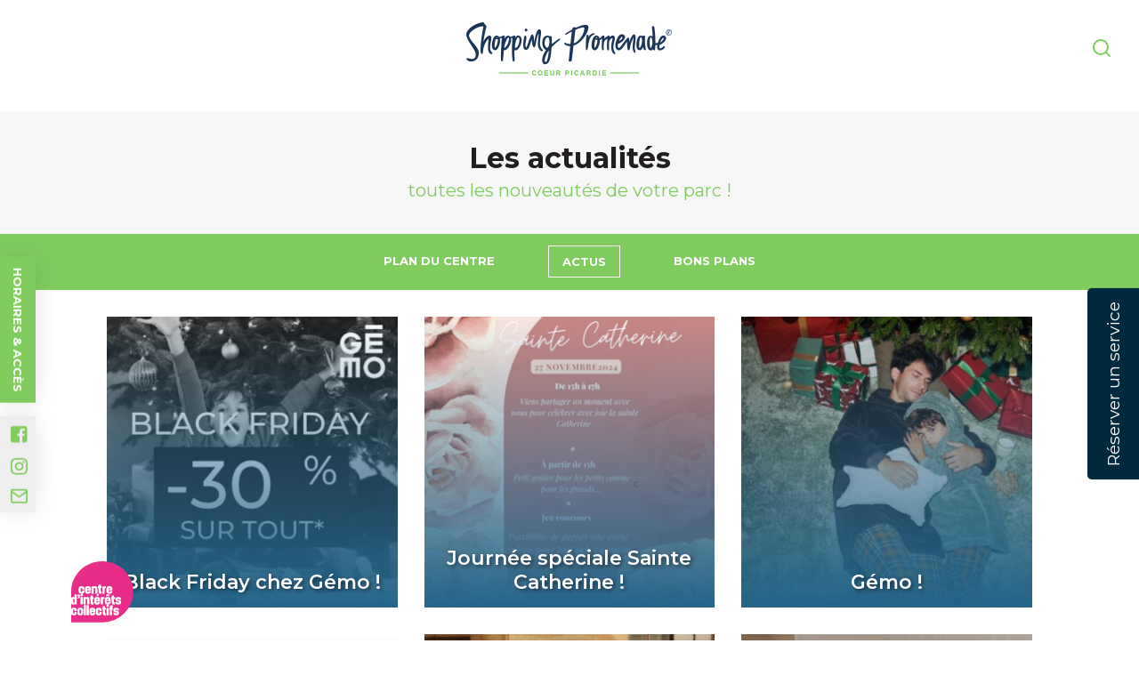

--- FILE ---
content_type: text/html; charset=UTF-8
request_url: https://www.shoppingpromenade-amiens.fr/actus/page/7/
body_size: 15532
content:

<!doctype html>

  <html class="no-js"  lang="fr-FR" prefix="og: https://ogp.me/ns#">

	<head>
		<meta charset="utf-8">

		<!-- Force IE to use the latest rendering engine available -->
		<meta http-equiv="X-UA-Compatible" content="IE=edge">

		<!-- Mobile Meta -->
		<meta name="viewport" content="width=device-width, initial-scale=1.0">
		<meta class="foundation-mq">

					<link rel="icon" href="https://www.shoppingpromenade-amiens.fr/wp-content/uploads/sites/16/2022/09/favicon.png">
    	
		<link rel="preconnect" href="https://fonts.googleapis.com">
		<link rel="preconnect" href="https://fonts.gstatic.com" crossorigin>
		<link href="https://fonts.googleapis.com/css2?family=Inter&family=Montserrat:wght@400;600;700&display=swap" rel="stylesheet">
		
<!-- Google Tag Manager for WordPress by gtm4wp.com -->
<script data-cfasync="false" data-pagespeed-no-defer>
	var gtm4wp_datalayer_name = "dataLayer";
	var dataLayer = dataLayer || [];
</script>
<!-- End Google Tag Manager for WordPress by gtm4wp.com -->
<!-- Optimisation des moteurs de recherche par Rank Math - https://rankmath.com/ -->
<title>Actus - Page 7 à 15 - Shopping Promenade Amiens</title>
<meta name="description" content="Actus Archive - Page 7 à 15 - Shopping Promenade Amiens"/>
<meta name="robots" content="follow, index"/>
<link rel="canonical" href="https://www.shoppingpromenade-amiens.fr/actus/page/7/" />
<link rel="prev" href="https://www.shoppingpromenade-amiens.fr/actus/page/6/" />
<link rel="next" href="https://www.shoppingpromenade-amiens.fr/actus/page/8/" />
<meta property="og:locale" content="fr_FR" />
<meta property="og:type" content="article" />
<meta property="og:title" content="Actus - Page 7 à 15 - Shopping Promenade Amiens" />
<meta property="og:description" content="Actus Archive - Page 7 à 15 - Shopping Promenade Amiens" />
<meta property="og:url" content="https://www.shoppingpromenade-amiens.fr/actus/page/7/" />
<meta property="og:site_name" content="Shopping Promenade Amiens" />
<meta name="twitter:card" content="summary_large_image" />
<meta name="twitter:title" content="Actus - Page 7 à 15 - Shopping Promenade Amiens" />
<meta name="twitter:description" content="Actus Archive - Page 7 à 15 - Shopping Promenade Amiens" />
<!-- /Extension Rank Math WordPress SEO -->

<style id='wp-img-auto-sizes-contain-inline-css' type='text/css'>
img:is([sizes=auto i],[sizes^="auto," i]){contain-intrinsic-size:3000px 1500px}
/*# sourceURL=wp-img-auto-sizes-contain-inline-css */
</style>
<style id='classic-theme-styles-inline-css' type='text/css'>
/*! This file is auto-generated */
.wp-block-button__link{color:#fff;background-color:#32373c;border-radius:9999px;box-shadow:none;text-decoration:none;padding:calc(.667em + 2px) calc(1.333em + 2px);font-size:1.125em}.wp-block-file__button{background:#32373c;color:#fff;text-decoration:none}
/*# sourceURL=/wp-includes/css/classic-themes.min.css */
</style>
<link rel='stylesheet' id='contact-form-7-css' href='https://www.shoppingpromenade-amiens.fr/wp-content/plugins/contact-form-7/includes/css/styles.css' type='text/css' media='all' />
<link rel='stylesheet' id='dashicons-css' href='https://www.shoppingpromenade-amiens.fr/wp-includes/css/dashicons.min.css' type='text/css' media='all' />
<link rel='stylesheet' id='post-views-counter-frontend-css' href='https://www.shoppingpromenade-amiens.fr/wp-content/plugins/post-views-counter/css/frontend.min.css' type='text/css' media='all' />
<link rel='stylesheet' id='wpdreams-asl-basic-css' href='https://www.shoppingpromenade-amiens.fr/wp-content/plugins/ajax-search-lite/css/style.basic.css' type='text/css' media='all' />
<link rel='stylesheet' id='wpdreams-asl-instance-css' href='https://www.shoppingpromenade-amiens.fr/wp-content/plugins/ajax-search-lite/css/style-underline.css' type='text/css' media='all' />
<link rel='stylesheet' id='slick-css-css' href='//cdnjs.cloudflare.com/ajax/libs/slick-carousel/1.8.1/slick.min.css' type='text/css' media='all' />
<link rel='stylesheet' id='site-css-css' href='https://www.shoppingpromenade-amiens.fr/wp-content/themes/malls/assets/styles/style.css' type='text/css' media='all' />
<style id='site-css-inline-css' type='text/css'>
:root {--frey-main: #81cc5f;--frey-main-rgb: 129,204,95;}
/*# sourceURL=site-css-inline-css */
</style>
<script type="text/javascript" src="//cdnjs.cloudflare.com/ajax/libs/jquery/3.6.0/jquery.min.js" id="jquery-js"></script>
<link rel="https://api.w.org/" href="https://www.shoppingpromenade-amiens.fr/wp-json/" /><!-- start Simple Custom CSS and JS -->
<style type="text/css">
#reallyempty a.mapplic-pin.pin-bordered.pin-label,
#reallyempty .uwy.userway_p3,
#reallyempty .mapplic-level-switcher,
#reallyempty .axeptio_mount{
	display:none!important;
}

#reallyempty a.mapplic-popup-link {
    display: none;
    pointer-events: none;
    cursor: default;
}

/* .mapplic-clickable {
    pointer-events: none;
    cursor: default;
} */

#reallyempty .mapplic-extras {
    display: none;
}

#reallyempty a.mapplic-pin.pin-bordered.pin-label.culture {
    display: none!important;
}

#reallyempty h4.mapplic-tooltip-title {
    display: none;
}</style>
<!-- end Simple Custom CSS and JS -->
<!-- start Simple Custom CSS and JS -->
<style type="text/css">
/* MISSIONS */
.page-template-template-page-misions #pageheader{
	margin-bottom: -2px;
}
.page-template-template-page-misions #pageheader .menu_wrap ul li a::after,
.page-template-template-page-misions #pageheader .sticky{
	background-color:#e72d87;
}
.sticky.is-stuck{
	z-index: 100000;
}
.page-template-template-page-misions #pageheader .sticky.is-stuck{
	border-bottom-color:#e72d87;
}
.page-template-template-page-misions #pageheader .sticky.is-stuck .menu_wrap ul li.active a,
.page-template-template-page-misions #pageheader .sticky.is-stuck .menu_wrap ul li a{
	color: white !important;
}
.intro-missions{
	padding: 50px;
	background-color:#335490;
}
.intro-missions .container{
	width: 90%;
	max-width: 546px;
	margin: auto;
}
.intro-missions .container img.logo_intro{
	height: auto;
	margin: auto auto 30px auto;
	width: 100%;
	max-width: 270px;
	display: block;
}
.intro-missions .container p{
	color: white;
	text-align: center;
}
.btn.btn-rose{
	border-color:#E72D87 !important;
	background-color:#E72D87 !important;
	color: white;
	text-align: center;
}
.btn.btn-rose.center{
	display: table;
	margin: 24px auto;
}
.btn.btn-rose:hover{
	border-color:#9B1958 !important;
	background-color:#9B1958 !important;
	color: white !important;
}
.bandeau-missions{
	padding: 80px 0;
	background-size: cover;
	background-repeat: no-repeat;
	position: relative;
}
.bandeau-missions::after{
	content:"";
	display: block;
	width: 100%;
	height: 100%;
	position: absolute;
	top: 0;
	left: 0;
	background-color: #335490;
	opacity: 0.86;
}
.bandeau-missions .container{
	position: relative;
	z-index: 2;
}
.bandeau-missions span{
	display: block;
	color: white;
	width: 100%;
	text-align: center;
}
.bandeau-missions span.titre{
	font-weight: bold;
	font-size: 24px;
	margin-bottom: 16px;
}
.bandeau-missions span.sous_titre{
	max-width: 710px;
	margin: 0 auto 25px auto;
}
.nos-actions{
	padding: 60px 0;
}
.nos-actions .container{
	width: 90%;
	max-width: 1060px;
	margin: auto;
}
.nos-actions .container .flex{
	display: flex;
	justify-content: center;
}
.nos-actions .container .action{
	width: 50%;
	margin: 0;
	float: left;
	padding: 20px 36px;
}
.clear{
	clear: both;
	content: "";
	display: block;
}
.nos-actions .container .action .image{
	display: flex;
	justify-content: space-between;
	align-items: flex-end;
	position: relative;
	max-width: 500px;
	margin: auto auto 20px auto;
}
.nos-actions .container .action .image img{
	border-radius: 100%;
	border-bottom-right-radius: 0;
	margin: 0 0 0 auto;
}
.nos-actions .container .action .image .titre{
	width: 187px;
	height: 187px;
	display: flex;
	justify-content: center;
	background: #E72D87;
	padding: 10px;
	position: absolute;
	bottom: 0;
	left: 40px;
	border-radius: 100%;
	border-bottom-left-radius: 0;
}
.nos-actions .container .action .image .titre .titre_bulle{
	width: 100%;
	margin: auto 0 0 0;
	color: white;
	text-transform: uppercase;
	font-weight: bold;
	font-size: 28px;
  line-height: 1em;
}
.nos-actions .container .action .contenu{
	text-align: right;
	padding-left: 60px;
}

/* ACTION VARIANTES */
.nos-actions .container .action:nth-child(2) .image .titre,
.nos-actions .container .action:nth-child(5) .image .titre,
.nos-actions .container .action:nth-child(8) .image .titre{
	left: unset;
	right: 0;
	border-radius: 100%;
	border-bottom-right-radius: 0;
	text-align: right;
}
.nos-actions .container .action:nth-child(2) .image img,
.nos-actions .container .action:nth-child(5) .image img,
.nos-actions .container .action:nth-child(8) .image img{
	margin: auto 0 0 0;
	border-bottom-left-radius: 0;
	border-bottom-right-radius: 100%;
}
.nos-actions .container .action:nth-child(2) .contenu,
.nos-actions .container .action:nth-child(5) .contenu,
.nos-actions .container .action:nth-child(8) .contenu{
	padding-left: 0;
	padding-right: 60px;
	text-align: left;
}
.nos-actions .container .action:nth-child(3),
.nos-actions .container .action:nth-child(6),
.nos-actions .container .action:nth-child(9){
	width: 100%;
	display: flex;
	flex-wrap: wrap;
	flex-direction: row-reverse;
}
.nos-actions .container .action:nth-child(3) .image,
.nos-actions .container .action:nth-child(3) .contenu,
.nos-actions .container .action:nth-child(6) .image,
.nos-actions .container .action:nth-child(6) .contenu{
	width: 50%;
	display: block;
	margin: 0;
	float: left;
}
.nos-actions .container .action:nth-child(3) .image .titre,
.nos-actions .container .action:nth-child(6) .image .titre{
	bottom: unset;
	top: 0;
}
.nos-actions .container .action:nth-child(3) .image img,
.nos-actions .container .action:nth-child(6) .image img{
	margin: 0 0 0 auto;
	display: block;
}
.nos-actions .container .action:nth-child(3) .contenu,
.nos-actions .container .action:nth-child(6) .contenu{
	padding: 0;
	margin: auto;
	padding-left: 60px;
	padding-right: 24px;
}
.nos-actions .container .action:nth-child(3){
	max-width: 1000px;
	margin: auto;
}
.nos-actions .container .action:nth-child(6){
	flex-direction: row;
}
.nos-actions .container .action:nth-child(6) .contenu{
	text-align: left;
}

.liste-article-missions.site_squares{
	padding: 60px 0;
	background-color: #f7f7f7;
	margin-bottom: 0;
	margin-top: 0;
}
.titre-mission{
	text-align: center;
	margin-bottom: 40px;
}
.titre-mission h4{
	font-weight: bold;
	font-size: 32px;
}
.titre-mission span{
	display: block;
	width: 100%;
	color: #E72D87;
	padding: 0 24px;
}
.missions_link {
	width: 70px;
	margin: 20px;
	position: fixed;
	bottom: 0;
	left: 60px;
	z-index: 100;
}
.missions_link a:hover{
	opacity: 0.5;
}
.missions_link a img{
	width: 100%;
	height: auto;
}
#footer .inner-footer .frey_logo img {
	display: block;
	max-width: 200px;
	height: auto;
	margin: auto;
}
@media screen and (max-width:980px){
	.nos-actions .container .action {
		padding: 20px 12px;
	}
	.nos-actions .container .action .image .titre{
		padding: 10px 40px 10px 10px;
	}
	.nos-actions .container .action:nth-child(2) .image .titre,
	.nos-actions .container .action:nth-child(5) .image .titre{
		padding: 10px 10px 10px 40px;
	}
	.nos-actions .container .action .image .titre .titre_bulle{
		font-size: 23px;
	}
}
@media screen and (max-width:760px){
	.nos-actions .container .action {
		padding: 20px;
		width: 100%;
	}
	.nos-actions .container .action .contenu {
		text-align: center !important;
		padding: 0 !important;
		width: 100%;
		max-width: 500px;
		margin: auto;
	}
	.nos-actions .container .action .image .titre{
		left: 0;
	}
	.nos-actions .container .action .image {
		max-width: 380px;
		margin: auto auto 30px auto;
	}
	.nos-actions .container .action:nth-child(3){
		display: block;
	}
	.nos-actions .container .action:nth-child(3) .image,
	.nos-actions .container .action:nth-child(3) .contenu,
	.nos-actions .container .action:nth-child(6) .image,
	.nos-actions .container .action:nth-child(6) .contenu {
		width: 100%;
		display: block;
		margin: auto auto 20px auto;
		float: none;
	}
	.nos-actions .container .action:nth-child(3) .image .titre,
	.nos-actions .container .action:nth-child(6) .image .titre {
		bottom: 0;
		top: unset;
	}
	.nos-actions .container .action:nth-child(2) .image .titre,
	.nos-actions .container .action:nth-child(3) .image .titre,
	.nos-actions .container .action:nth-child(4) .image .titre,
	.nos-actions .container .action:nth-child(5) .image .titre,
	.nos-actions .container .action:nth-child(6) .image .titre{
		left: 0;
		right: unset;
		border-radius: 100%;
		border-bottom-right-radius: 100%;
		text-align: left;
		border-bottom-left-radius: 0;
	}
	.nos-actions .container .action:nth-child(2) .image .titre,
	.nos-actions .container .action:nth-child(3) .image .titre,
	.nos-actions .container .action:nth-child(4) .image .titre,
	.nos-actions .container .action:nth-child(5) .image .titre,
	.nos-actions .container .action:nth-child(6) .image .titre{
		padding: 10px 40px 10px 10px;
	}
	.nos-actions .container .action:nth-child(2) .image img,
	.nos-actions .container .action:nth-child(3) .image img,
	.nos-actions .container .action:nth-child(4) .image img,
	.nos-actions .container .action:nth-child(5) .image img,
	.nos-actions .container .action:nth-child(6) .image img{
		margin: 0 0 0 auto;
		border-bottom-left-radius: 100%;
		border-bottom-right-radius: 0;
	}
	.nos-actions .container .action:nth-child(2n) .image .titre {
		left: unset;
		right: 0;
		padding: 10px 10px 10px 40px;
		border-radius: 100%;
		border-bottom-right-radius: 0;
		text-align: right;
	}
	.nos-actions .container .action:nth-child(2n) .image img {
		margin: 0 auto 0 0;
		border-radius: 100%;
		border-bottom-left-radius: 0;
	}
}</style>
<!-- end Simple Custom CSS and JS -->
<!-- start Simple Custom CSS and JS -->
<style type="text/css">
.reveal-overlay.active-modal{
	display: block;
}
.reveal-overlay.active-modal .reveal.active-modal{
	display: block !important;
	top: 0;
	opacity: 1;
}</style>
<!-- end Simple Custom CSS and JS -->
<!-- start Simple Custom CSS and JS -->
<script type="text/javascript">
jQuery(document).ready(function( $ ){
    $(".top_part").click(function(){
		$(".reveal-overlay").addClass('active-modal');
		$(".reveal-overlay > .reveal").addClass('active-modal');
	});
	$(".close-button").click(function(){
		$(".reveal-overlay").removeClass('active-modal');
		$(".reveal-overlay > .reveal").removeClass('active-modal');
	});
});</script>
<!-- end Simple Custom CSS and JS -->
<!-- start Simple Custom CSS and JS -->
<script type="text/javascript">
jQuery(document).ready(function( $ ){
	jQuery("#toggle_search").click(function(){
		jQuery("#search_modal").css("display" , "block");
		jQuery(".search_wrap").css("height" , "100vh");
		jQuery("html").addClass("zf-has-scroll is-reveal-open");
	});
	jQuery(".close-button").click(function(){
		jQuery(this).parent().css("display" , "none");
		jQuery(".search_wrap").css("height" , "auto");
		jQuery("html").removeClass("zf-has-scroll is-reveal-open");
	});
});
</script>
<!-- end Simple Custom CSS and JS -->
<!-- start Simple Custom CSS and JS -->
<script src="//widget.simplybook.it/v2/widget/widget.js"></script>
<script>var widget = new SimplybookWidget({"widget_type":"button","url":"https:\/\/socialclub.simplybook.it","theme":"minimal","theme_settings":{"timeline_show_end_time":"1","timeline_modern_display":"as_slots","hide_company_label":"0","timeline_hide_unavailable":"1","hide_past_days":"0","sb_base_color":"#e49092","btn_color_1":"#f5a778,#e6938f,#e28c96","link_color":"#e49092","display_item_mode":"block","body_bg_color":"#ffffff","sb_review_image":"","dark_font_color":"#2b212b","light_font_color":"#ffffff","sb_company_label_color":"#e49092","hide_img_mode":"0","sb_busy":"#aaa6aa","sb_available":"#2b212b"},"timeline":"modern","datepicker":"top_calendar","is_rtl":false,"app_config":{"allow_switch_to_ada":0,"predefined":[]},"button_title":"R\u00e9server un service","button_background_color":"#00293e","button_text_color":"#ffffff","button_position":"right","button_position_offset":"55%"});</script><!-- end Simple Custom CSS and JS -->

<!-- Google Tag Manager for WordPress by gtm4wp.com -->
<!-- GTM Container placement set to automatic -->
<script data-cfasync="false" data-pagespeed-no-defer type="text/javascript">
	var dataLayer_content = {"pagePostType":"actu"};
	dataLayer.push( dataLayer_content );
</script>
<script data-cfasync="false">
(function(w,d,s,l,i){w[l]=w[l]||[];w[l].push({'gtm.start':
new Date().getTime(),event:'gtm.js'});var f=d.getElementsByTagName(s)[0],
j=d.createElement(s),dl=l!='dataLayer'?'&l='+l:'';j.async=true;j.src=
'//www.googletagmanager.com/gtm.js?id='+i+dl;f.parentNode.insertBefore(j,f);
})(window,document,'script','dataLayer','GTM-MP4XXF4');
</script>
<!-- End Google Tag Manager for WordPress by gtm4wp.com -->				<link rel="preconnect" href="https://fonts.gstatic.com" crossorigin />
				<link rel="preload" as="style" href="//fonts.googleapis.com/css?family=Open+Sans&display=swap" />
				<link rel="stylesheet" href="//fonts.googleapis.com/css?family=Open+Sans&display=swap" media="all" />
							            <style>
				            
					div[id*='ajaxsearchlitesettings'].searchsettings .asl_option_inner label {
						font-size: 0px !important;
						color: rgba(0, 0, 0, 0);
					}
					div[id*='ajaxsearchlitesettings'].searchsettings .asl_option_inner label:after {
						font-size: 11px !important;
						position: absolute;
						top: 0;
						left: 0;
						z-index: 1;
					}
					.asl_w_container {
						width: 100%;
						margin: 0px 0px 0px 0px;
						min-width: 200px;
					}
					div[id*='ajaxsearchlite'].asl_m {
						width: 100%;
					}
					div[id*='ajaxsearchliteres'].wpdreams_asl_results div.resdrg span.highlighted {
						font-weight: bold;
						color: rgba(217, 49, 43, 1);
						background-color: rgba(238, 238, 238, 1);
					}
					div[id*='ajaxsearchliteres'].wpdreams_asl_results .results img.asl_image {
						width: 150px;
						height: 150px;
						object-fit: cover;
					}
					div.asl_r .results {
						max-height: none;
					}
				
							.asl_w, .asl_w * {font-family:"Montserrat","sans-serif" !important;}
							.asl_m input[type=search]::placeholder{font-family:"Montserrat","sans-serif" !important;}
							.asl_m input[type=search]::-webkit-input-placeholder{font-family:"Montserrat","sans-serif" !important;}
							.asl_m input[type=search]::-moz-placeholder{font-family:"Montserrat","sans-serif" !important;}
							.asl_m input[type=search]:-ms-input-placeholder{font-family:"Montserrat","sans-serif" !important;}
						
						div.asl_r.asl_w.vertical .results .item::after {
							display: block;
							position: absolute;
							bottom: 0;
							content: '';
							height: 1px;
							width: 100%;
							background: #D8D8D8;
						}
						div.asl_r.asl_w.vertical .results .item.asl_last_item::after {
							display: none;
						}
								            </style>
			            
		<link href="https://www.shoppingpromenade-amiens.fr/wp-content/themes/malls/assets/styles/style-online.css" rel="stylesheet">


		<link rel="stylesheet" type="text/css" href="https://www.shoppingpromenade-amiens.fr/wp-content/themes/malls/assets/slick/slick.css"/>
		<link rel="stylesheet" type="text/css" href="https://www.shoppingpromenade-amiens.fr/wp-content/themes/malls/assets/slick/slick-theme.css"/>

		
		<link href="https://www.shoppingpromenade-amiens.fr/wp-content/themes/malls/assets/styles/style-polygone.css" rel="stylesheet">


	</head>

	<body class="archive paged post-type-archive post-type-archive-actu paged-7 post-type-paged-7 wp-theme-malls site-16">
    
	<span class="bg-sp"><img src="https://www.shoppingpromenade-amiens.fr/wp-content/themes/malls/assets/images/bg-sp.svg" alt="Shopping Promenade Logo Trame"></span>

		<div class="off-canvas-wrapper">

			<div class="off-canvas-content">

				
				<header id="header" role="banner">

					 
<div class="top-bar" id="top-bar-menu">
	<!--  -->
	<div class="bottom_line">
		<div class="grid-container">
			<div class="grid-x grid-padding-x">
				<div class="cell small-4 medium-4 left_text">
										</div>
				<!-- <div class="cell small-12"> -->
				<div class="cell small-4 medium-4 logos">
												<a href="https://www.shoppingpromenade-amiens.fr" class="main_logo"><img src="https://www.shoppingpromenade-amiens.fr/wp-content/uploads/sites/16/2022/09/logo.png" /></a>
										</div>
					<!-- <div class="side_part"> -->
				<div class="cell small-4 medium-4 right_text">
					
					
										
											<button type="button" id="toggle_search" class="search_icon svg_stroke_main_color svg_hover" data-open="search_modal">
							<svg width="24" height="24" fill="none" xmlns="http://www.w3.org/2000/svg">
<title id="icoLoupe">Rechercher</title>
<path d="M11 19a8 8 0 100-16 8 8 0 000 16zm10 2l-4.35-4.35" stroke="#773F61" stroke-width="2" stroke-linecap="round" stroke-linejoin="round"/></svg>						</button>
					
				</div>
			</div>
		</div>
	</div>
</div>

<div id="search_modal" class="reveal full" style="display: none;" data-reveal><button class="close-button" data-close aria-label="Close modal" type="button"><span aria-hidden="true">&times;</span></button><div class="search_wrap modal_wrap"><div class="search_content modal_content"><div class="search_title modal_title">Rechercher</div><div class="asl_w_container asl_w_container_1">
	<div id='ajaxsearchlite1'
		 data-id="1"
		 data-instance="1"
		 class="asl_w asl_m asl_m_1 asl_m_1_1">
		<div class="probox">

	
	<div class='prosettings' style='display:none;' data-opened=0>
				<div class='innericon'>
			<svg version="1.1" xmlns="http://www.w3.org/2000/svg" xmlns:xlink="http://www.w3.org/1999/xlink" x="0px" y="0px" width="22" height="22" viewBox="0 0 512 512" enable-background="new 0 0 512 512" xml:space="preserve">
					<polygon transform = "rotate(90 256 256)" points="142.332,104.886 197.48,50 402.5,256 197.48,462 142.332,407.113 292.727,256 "/>
				</svg>
		</div>
	</div>

	
	
	<div class='proinput'>
        <form role="search" action='#' autocomplete="off"
			  aria-label="Search form">
			<input aria-label="Search input"
				   type='search' class='orig'
				   tabindex="0"
				   name='phrase'
				   placeholder='Rechercher ici...'
				   value=''
				   autocomplete="off"/>
			<input aria-label="Search autocomplete input"
				   type='text'
				   class='autocomplete'
				   tabindex="-1"
				   name='phrase'
				   value=''
				   autocomplete="off" disabled/>
			<input type='submit' value="Start search" style='width:0; height: 0; visibility: hidden;'>
		</form>
	</div>

	
	
	<button class='promagnifier' tabindex="0" aria-label="Search magnifier button">
				<span class='innericon' style="display:block;">
			<svg version="1.1" xmlns="http://www.w3.org/2000/svg" xmlns:xlink="http://www.w3.org/1999/xlink" x="0px" y="0px" width="22" height="22" viewBox="0 0 512 512" enable-background="new 0 0 512 512" xml:space="preserve">
					<path d="M460.355,421.59L353.844,315.078c20.041-27.553,31.885-61.437,31.885-98.037
						C385.729,124.934,310.793,50,218.686,50C126.58,50,51.645,124.934,51.645,217.041c0,92.106,74.936,167.041,167.041,167.041
						c34.912,0,67.352-10.773,94.184-29.158L419.945,462L460.355,421.59z M100.631,217.041c0-65.096,52.959-118.056,118.055-118.056
						c65.098,0,118.057,52.959,118.057,118.056c0,65.096-52.959,118.056-118.057,118.056C153.59,335.097,100.631,282.137,100.631,217.041
						z"/>
				</svg>
		</span>
	</button>

	
	
	<div class='proloading'>

		<div class="asl_loader"><div class="asl_loader-inner asl_simple-circle"></div></div>

			</div>

			<div class='proclose'>
			<svg version="1.1" xmlns="http://www.w3.org/2000/svg" xmlns:xlink="http://www.w3.org/1999/xlink" x="0px"
				 y="0px"
				 width="12" height="12" viewBox="0 0 512 512" enable-background="new 0 0 512 512"
				 xml:space="preserve">
				<polygon points="438.393,374.595 319.757,255.977 438.378,137.348 374.595,73.607 255.995,192.225 137.375,73.622 73.607,137.352 192.246,255.983 73.622,374.625 137.352,438.393 256.002,319.734 374.652,438.378 "/>
			</svg>
		</div>
	
	
</div>	</div>
	<div class='asl_data_container' style="display:none !important;">
		<div class="asl_init_data wpdreams_asl_data_ct"
	 style="display:none !important;"
	 id="asl_init_id_1"
	 data-asl-id="1"
	 data-asl-instance="1"
	 data-asldata="[base64]"></div>	<div id="asl_hidden_data">
		<svg style="position:absolute" height="0" width="0">
			<filter id="aslblur">
				<feGaussianBlur in="SourceGraphic" stdDeviation="4"/>
			</filter>
		</svg>
		<svg style="position:absolute" height="0" width="0">
			<filter id="no_aslblur"></filter>
		</svg>
	</div>
	</div>

	<div id='ajaxsearchliteres1'
	 class='vertical wpdreams_asl_results asl_w asl_r asl_r_1 asl_r_1_1'>

	
	<div class="results">

		
		<div class="resdrg">
		</div>

		
	</div>

	
	
</div>

	<div id='__original__ajaxsearchlitesettings1'
		 data-id="1"
		 class="searchsettings wpdreams_asl_settings asl_w asl_s asl_s_1">
		<form name='options'
	  aria-label="Search settings form"
	  autocomplete = 'off'>

	
	
	<input type="hidden" name="filters_changed" style="display:none;" value="0">
	<input type="hidden" name="filters_initial" style="display:none;" value="1">

	<div class="asl_option_inner hiddend">
		<input type='hidden' name='qtranslate_lang' id='qtranslate_lang1'
			   value='0'/>
	</div>

	
	
	<fieldset class="asl_sett_scroll">
		<legend style="display: none;">Generic selectors</legend>
		<div class="asl_option" tabindex="0">
			<div class="asl_option_inner">
				<input type="checkbox" value="exact"
					   aria-label="Exact matches only"
					   name="asl_gen[]" />
				<div class="asl_option_checkbox"></div>
			</div>
			<div class="asl_option_label">
				Exact matches only			</div>
		</div>
		<div class="asl_option" tabindex="0">
			<div class="asl_option_inner">
				<input type="checkbox" value="title"
					   aria-label="Search in title"
					   name="asl_gen[]"  checked="checked"/>
				<div class="asl_option_checkbox"></div>
			</div>
			<div class="asl_option_label">
				Search in title			</div>
		</div>
		<div class="asl_option" tabindex="0">
			<div class="asl_option_inner">
				<input type="checkbox" value="content"
					   aria-label="Search in content"
					   name="asl_gen[]"  checked="checked"/>
				<div class="asl_option_checkbox"></div>
			</div>
			<div class="asl_option_label">
				Search in content			</div>
		</div>
		<div class="asl_option_inner hiddend">
			<input type="checkbox" value="excerpt"
				   aria-label="Search in excerpt"
				   name="asl_gen[]"  checked="checked"/>
			<div class="asl_option_checkbox"></div>
		</div>
	</fieldset>
	<fieldset class="asl_sett_scroll">
		<legend style="display: none;">Post Type Selectors</legend>
					<div class="asl_option_inner hiddend">
				<input type="checkbox" value="actu"
					   aria-label="Hidden option, ignore please"
					   name="customset[]" checked="checked"/>
			</div>
						<div class="asl_option_inner hiddend">
				<input type="checkbox" value="bonplan"
					   aria-label="Hidden option, ignore please"
					   name="customset[]" checked="checked"/>
			</div>
						<div class="asl_option_inner hiddend">
				<input type="checkbox" value="enseigne"
					   aria-label="Hidden option, ignore please"
					   name="customset[]" checked="checked"/>
			</div>
				</fieldset>
	</form>
	</div>
</div></div></div></div>

				</header> <!-- end .header -->

				<div id="pageheader">
	<div class="page_title"><div class="arc"><svg xmlns="http://www.w3.org/2000/svg" viewBox="0 0 1440 113"><path fill="#fff" d="M1440 90.4l-60-3.743c-60-4.026-180-11.088-300-15.114-120-3.743-240-3.743-360 0C600 75.57 480 82.631 360 90.4s-240 14.831-300 18.857L0 113V0h1440z"/></svg></div><div class="grid-container page_title_content"><div class="grid-x grid-padding-x"><div class="cell small-12"><h1>Les actualités</h1><h2>toutes les nouveautés de votre parc !</h2></div></div></div></div>	<div id="Bjhas2"></div>
		<div data-sticky-container>
			<div class="sticky" data-sticky data-top-anchor="Bjhas2" data-margin-top="0" id="sticky">
				<div class="menu_wrap grid-container">
					<div class="grid-x">
						<div class="cell small-12">
							<ul id="main-nav" class="medium-horizontal menu"><li id="menu-item-40" class="menu-item menu-item-type-post_type menu-item-object-page menu-item-40"><a href="https://www.shoppingpromenade-amiens.fr/mon-parc/">Plan du centre</a></li>
<li id="menu-item-42" class="menu-item menu-item-type-custom menu-item-object-custom menu-item-42 active"><a href="https://www.shoppingpromenade-amiens.fr/actus">Actus</a></li>
<li id="menu-item-41" class="menu-item menu-item-type-custom menu-item-object-custom menu-item-41"><a href="https://www.shoppingpromenade-amiens.fr/bonsplans">Bons Plans</a></li>
</ul>														
														
						</div>
					</div>	
				</div>	
			</div>
		</div>
</div><main id="main" class="archive site_squares"><div class="grid-container"><div class="grid-x grid-padding-x items small-up-1 medium-up-2 large-up-3"><div class="cell item type-actu post-publish"><div class="item_wrap"><a href="https://www.shoppingpromenade-amiens.fr/actu/black-friday-chez-gemo/"><div class="item_image"><img width="330" height="330" src="https://www.shoppingpromenade-amiens.fr/wp-content/uploads/sites/16/2024/11/black-friday-gemo-330x330.jpg" class="attachment-square size-square" alt="" decoding="async" fetchpriority="high" srcset="https://www.shoppingpromenade-amiens.fr/wp-content/uploads/sites/16/2024/11/black-friday-gemo-330x330.jpg 330w, https://www.shoppingpromenade-amiens.fr/wp-content/uploads/sites/16/2024/11/black-friday-gemo-300x300.jpg 300w, https://www.shoppingpromenade-amiens.fr/wp-content/uploads/sites/16/2024/11/black-friday-gemo-1024x1024.jpg 1024w, https://www.shoppingpromenade-amiens.fr/wp-content/uploads/sites/16/2024/11/black-friday-gemo-150x150.jpg 150w, https://www.shoppingpromenade-amiens.fr/wp-content/uploads/sites/16/2024/11/black-friday-gemo-768x768.jpg 768w, https://www.shoppingpromenade-amiens.fr/wp-content/uploads/sites/16/2024/11/black-friday-gemo.jpg 1080w" sizes="(max-width: 330px) 100vw, 330px" /></div><div class="title">Black Friday chez Gémo !</div></a></div></div><div class="cell item type-actu post-publish"><div class="item_wrap"><a href="https://www.shoppingpromenade-amiens.fr/actu/journee-speciale-sainte-catherine/"><div class="item_image"><img width="330" height="330" src="https://www.shoppingpromenade-amiens.fr/wp-content/uploads/sites/16/2024/11/capture-330x330.png" class="attachment-square size-square" alt="" decoding="async" srcset="https://www.shoppingpromenade-amiens.fr/wp-content/uploads/sites/16/2024/11/capture-330x330.png 330w, https://www.shoppingpromenade-amiens.fr/wp-content/uploads/sites/16/2024/11/capture-150x150.png 150w" sizes="(max-width: 330px) 100vw, 330px" /></div><div class="title">Journée spéciale Sainte Catherine !</div></a></div></div><div class="cell item type-actu post-publish"><div class="item_wrap"><a href="https://www.shoppingpromenade-amiens.fr/actu/gemo-4/"><div class="item_image"><img width="330" height="330" src="https://www.shoppingpromenade-amiens.fr/wp-content/uploads/sites/16/2024/11/noel-1-gemo-330x330.jpg" class="attachment-square size-square" alt="" decoding="async" srcset="https://www.shoppingpromenade-amiens.fr/wp-content/uploads/sites/16/2024/11/noel-1-gemo-330x330.jpg 330w, https://www.shoppingpromenade-amiens.fr/wp-content/uploads/sites/16/2024/11/noel-1-gemo-150x150.jpg 150w" sizes="(max-width: 330px) 100vw, 330px" /></div><div class="title">Gémo !</div></a></div></div><div class="cell item type-actu post-publish"><div class="item_wrap"><a href="https://www.shoppingpromenade-amiens.fr/actu/carte-cadeau-lolaliza/"><div class="item_image"><img width="330" height="330" src="https://www.shoppingpromenade-amiens.fr/wp-content/uploads/sites/16/2024/11/1080x1080-fr-2-330x330.jpg" class="attachment-square size-square" alt="" decoding="async" loading="lazy" srcset="https://www.shoppingpromenade-amiens.fr/wp-content/uploads/sites/16/2024/11/1080x1080-fr-2-330x330.jpg 330w, https://www.shoppingpromenade-amiens.fr/wp-content/uploads/sites/16/2024/11/1080x1080-fr-2-300x300.jpg 300w, https://www.shoppingpromenade-amiens.fr/wp-content/uploads/sites/16/2024/11/1080x1080-fr-2-1024x1024.jpg 1024w, https://www.shoppingpromenade-amiens.fr/wp-content/uploads/sites/16/2024/11/1080x1080-fr-2-150x150.jpg 150w, https://www.shoppingpromenade-amiens.fr/wp-content/uploads/sites/16/2024/11/1080x1080-fr-2-768x768.jpg 768w, https://www.shoppingpromenade-amiens.fr/wp-content/uploads/sites/16/2024/11/1080x1080-fr-2.jpg 1080w" sizes="auto, (max-width: 330px) 100vw, 330px" /></div><div class="title">Carte cadeau LolaLiza !</div></a></div></div><div class="cell item type-actu post-publish"><div class="item_wrap"><a href="https://www.shoppingpromenade-amiens.fr/actu/nouvelle-collection-boots-deichmann/"><div class="item_image"><img width="330" height="330" src="https://www.shoppingpromenade-amiens.fr/wp-content/uploads/sites/16/2024/11/deichmann-cozy-boots-post-330x330.png" class="attachment-square size-square" alt="" decoding="async" loading="lazy" srcset="https://www.shoppingpromenade-amiens.fr/wp-content/uploads/sites/16/2024/11/deichmann-cozy-boots-post-330x330.png 330w, https://www.shoppingpromenade-amiens.fr/wp-content/uploads/sites/16/2024/11/deichmann-cozy-boots-post-300x300.png 300w, https://www.shoppingpromenade-amiens.fr/wp-content/uploads/sites/16/2024/11/deichmann-cozy-boots-post-1024x1024.png 1024w, https://www.shoppingpromenade-amiens.fr/wp-content/uploads/sites/16/2024/11/deichmann-cozy-boots-post-150x150.png 150w, https://www.shoppingpromenade-amiens.fr/wp-content/uploads/sites/16/2024/11/deichmann-cozy-boots-post-768x768.png 768w, https://www.shoppingpromenade-amiens.fr/wp-content/uploads/sites/16/2024/11/deichmann-cozy-boots-post.png 1080w" sizes="auto, (max-width: 330px) 100vw, 330px" /></div><div class="title">Nouvelle collection boots Deichmann !</div></a></div></div><div class="cell item type-actu post-publish"><div class="item_wrap"><a href="https://www.shoppingpromenade-amiens.fr/actu/terminez-lannee-en-beaute-avec-lolaliza/"><div class="item_image"><img width="330" height="330" src="https://www.shoppingpromenade-amiens.fr/wp-content/uploads/sites/16/2024/10/1080x1080-1-330x330.jpg" class="attachment-square size-square" alt="" decoding="async" loading="lazy" srcset="https://www.shoppingpromenade-amiens.fr/wp-content/uploads/sites/16/2024/10/1080x1080-1-330x330.jpg 330w, https://www.shoppingpromenade-amiens.fr/wp-content/uploads/sites/16/2024/10/1080x1080-1-300x300.jpg 300w, https://www.shoppingpromenade-amiens.fr/wp-content/uploads/sites/16/2024/10/1080x1080-1-1024x1024.jpg 1024w, https://www.shoppingpromenade-amiens.fr/wp-content/uploads/sites/16/2024/10/1080x1080-1-150x150.jpg 150w, https://www.shoppingpromenade-amiens.fr/wp-content/uploads/sites/16/2024/10/1080x1080-1-768x768.jpg 768w, https://www.shoppingpromenade-amiens.fr/wp-content/uploads/sites/16/2024/10/1080x1080-1.jpg 1080w" sizes="auto, (max-width: 330px) 100vw, 330px" /></div><div class="title">Terminez l&#8217;année en beauté avec LolaLiza !</div></a></div></div><div class="cell item type-actu post-publish"><div class="item_wrap"><a href="https://www.shoppingpromenade-amiens.fr/actu/ouvertures-exceptionnelles-novembre/"><div class="item_image"><img width="330" height="330" src="https://www.shoppingpromenade-amiens.fr/wp-content/uploads/sites/16/2024/10/post-1-330x330.jpg" class="attachment-square size-square" alt="" decoding="async" loading="lazy" srcset="https://www.shoppingpromenade-amiens.fr/wp-content/uploads/sites/16/2024/10/post-1-330x330.jpg 330w, https://www.shoppingpromenade-amiens.fr/wp-content/uploads/sites/16/2024/10/post-1-300x300.jpg 300w, https://www.shoppingpromenade-amiens.fr/wp-content/uploads/sites/16/2024/10/post-1-1024x1024.jpg 1024w, https://www.shoppingpromenade-amiens.fr/wp-content/uploads/sites/16/2024/10/post-1-150x150.jpg 150w, https://www.shoppingpromenade-amiens.fr/wp-content/uploads/sites/16/2024/10/post-1-768x768.jpg 768w, https://www.shoppingpromenade-amiens.fr/wp-content/uploads/sites/16/2024/10/post-1.jpg 1080w" sizes="auto, (max-width: 330px) 100vw, 330px" /></div><div class="title">Férié oui, fermé non !</div></a></div></div><div class="cell item type-actu post-publish"><div class="item_wrap"><a href="https://www.shoppingpromenade-amiens.fr/actu/celebrons-halloween/"><div class="item_image"><img width="330" height="330" src="https://www.shoppingpromenade-amiens.fr/wp-content/uploads/sites/16/2024/10/halloween-party-4-330x330.png" class="attachment-square size-square" alt="" decoding="async" loading="lazy" srcset="https://www.shoppingpromenade-amiens.fr/wp-content/uploads/sites/16/2024/10/halloween-party-4-330x330.png 330w, https://www.shoppingpromenade-amiens.fr/wp-content/uploads/sites/16/2024/10/halloween-party-4-150x150.png 150w" sizes="auto, (max-width: 330px) 100vw, 330px" /></div><div class="title">Rien de prévu pour Halloween ? Célébrez cette fête avec nous !</div></a></div></div><div class="cell item type-actu post-publish"><div class="item_wrap"><a href="https://www.shoppingpromenade-amiens.fr/actu/suivez-nous-sur-les-reseaux-sociaux/"><div class="item_image"><img width="330" height="330" src="https://www.shoppingpromenade-amiens.fr/wp-content/uploads/sites/16/2024/10/amiens-4-min-330x330.png" class="attachment-square size-square" alt="" decoding="async" loading="lazy" srcset="https://www.shoppingpromenade-amiens.fr/wp-content/uploads/sites/16/2024/10/amiens-4-min-330x330.png 330w, https://www.shoppingpromenade-amiens.fr/wp-content/uploads/sites/16/2024/10/amiens-4-min-300x300.png 300w, https://www.shoppingpromenade-amiens.fr/wp-content/uploads/sites/16/2024/10/amiens-4-min-1024x1024.png 1024w, https://www.shoppingpromenade-amiens.fr/wp-content/uploads/sites/16/2024/10/amiens-4-min-150x150.png 150w, https://www.shoppingpromenade-amiens.fr/wp-content/uploads/sites/16/2024/10/amiens-4-min-768x768.png 768w, https://www.shoppingpromenade-amiens.fr/wp-content/uploads/sites/16/2024/10/amiens-4-min.png 1080w" sizes="auto, (max-width: 330px) 100vw, 330px" /></div><div class="title">Suivez-nous sur les réseaux sociaux !</div></a></div></div></div><div class="page-navigation"><ul class='pagination'>
	<li><a class="prev" href="https://www.shoppingpromenade-amiens.fr/actus/page/6/">&laquo;</a></li>
	<li><a class="" href="https://www.shoppingpromenade-amiens.fr/actus/page/1/">1</a></li>
	<li><a class="" href="https://www.shoppingpromenade-amiens.fr/actus/page/2/">2</a></li>
	<li><a class="" href="https://www.shoppingpromenade-amiens.fr/actus/page/3/">3</a></li>
	<li><a class="" href="https://www.shoppingpromenade-amiens.fr/actus/page/4/">4</a></li>
	<li><a class="" href="https://www.shoppingpromenade-amiens.fr/actus/page/5/">5</a></li>
	<li><a class="" href="https://www.shoppingpromenade-amiens.fr/actus/page/6/">6</a></li>
	<li><span aria-current="page" class=" current">7</a></li>
	<li><a class="" href="https://www.shoppingpromenade-amiens.fr/actus/page/8/">8</a></li>
	<li><a class="" href="https://www.shoppingpromenade-amiens.fr/actus/page/9/">9</a></li>
	<li><a class="" href="https://www.shoppingpromenade-amiens.fr/actus/page/10/">10</a></li>
	<li><a class="" href="https://www.shoppingpromenade-amiens.fr/actus/page/11/">11</a></li>
	<li><a class="" href="https://www.shoppingpromenade-amiens.fr/actus/page/12/">12</a></li>
	<li><a href='#'>…</a></li>
	<li><a class="" href="https://www.shoppingpromenade-amiens.fr/actus/page/15/">15</a></li>
	<li><a class="next" href="https://www.shoppingpromenade-amiens.fr/actus/page/8/">&raquo;</a></li>
</ul>
</div><!--// end .pagination --></div></main>

 <div id="sidebar_site">
 	<div class="top_part"><a data-open="ha_modal">Horaires & accès</a><div id="ha_modal" class="reveal" style="display: none;" data-reveal data-v-offset="0" data-h-offset="0"><button class="close-button" data-close aria-label="Close modal" type="button"><span aria-hidden="true"><svg width="16" height="16" fill="none" xmlns="http://www.w3.org/2000/svg">
<title id="icoClose">Fermer</title>
<path d="M0 1.414L1.414 0 14.85 13.435l-1.414 1.414L0 1.414z" fill="#773F61"/><path d="M13.935.207l1.414 1.414L1.914 15.056.5 13.642 13.935.207z" fill="#773F61"/></svg></span></button><section class="access_page modal"><div class="grid-container"><div class="grid-x grid-padding-x align-middle"><div class="cell small-12 large-6 side_content"><div class="logo"><img src="https://www.shoppingpromenade-amiens.fr/wp-content/uploads/sites/16/2022/09/logo.png" /></div><div class="part1 part"><div class="title">Horaires</div><div class="content">Boutiques :<br />
Du lundi au samedi de 10h à 19h<br />
<br />
Restaurants :<br />
7/7 jours<br />
<br />
Ouvert même le dimanche 21 décembre !</div></div><div class="part2 part"><div class="title">Accès</div><div class="content"> 150, Avenue de l'Europe, 80000 Amiens<br />
Bus Ligne 3 - Arrêt Promenade</div></div></div><div class="cell small-12 large-6 side_image"><img src="https://www.shoppingpromenade-amiens.fr/wp-content/uploads/sites/16/2022/12/FREY_Depliant_AMIENS_210x340_HD.png" /></div></div></div></section></div></div><div class="bottom_part show-for-medium"><a href="https://www.facebook.com/ShoppingPromenadeAmiens/" target="_blank" class="svg_fill_main_color svg_hover social facebook" title="ouvrir dans un nouvel onglet : aller vers facebook "><svg xmlns="http://www.w3.org/2000/svg" viewBox="0 0 19 21">
<title id="icoFacebook">Aller sur Facebook</title>
<path fill="#773f61" d="M18.375 3.279v14.437a1.97 1.97 0 01-1.969 1.969h-3.498v-7.268h2.485l.357-2.773h-2.842V7.873c0-.804.221-1.35 1.374-1.35h1.468V4.046a19.742 19.742 0 00-2.141-.111c-2.116 0-3.568 1.292-3.568 3.667v2.046H7.547v2.773h2.498v7.264H1.969A1.97 1.97 0 010 17.716V3.28a1.97 1.97 0 011.969-1.97h14.437a1.97 1.97 0 011.969 1.969z"/></svg></a><a href="https://www.instagram.com/shoppingpromenade/" target="_blank" class="svg_fill_main_color svg_hover social instagram" title="ouvrir dans un nouvel onglet : aller vers instagram "><svg xmlns="http://www.w3.org/2000/svg" viewBox="0 0 19 21">
<title id="icoArc">arc</title>
<path fill="#773f61" d="M14.38 10.5c0 2.61-2.175 4.713-4.873 4.713-2.697 0-4.873-2.104-4.873-4.712 0-2.609 2.176-4.713 4.873-4.713 2.698 0 4.873 2.104 4.873 4.713zm-1.705 0c0-1.69-1.42-3.063-3.168-3.063C7.76 7.437 6.34 8.81 6.34 10.5s1.425 3.063 3.168 3.063c1.744 0 3.168-1.374 3.168-3.063zm3.041-4.905c0 .611-.509 1.1-1.136 1.1-.632 0-1.137-.493-1.137-1.1 0-.607.51-1.1 1.137-1.1s1.136.493 1.136 1.1zm3.228 8.695c-.076 1.473-.424 2.777-1.535 3.852-1.112 1.079-2.46 1.415-3.983 1.485-1.569.086-6.272.086-7.842 0-1.522-.074-2.867-.41-3.982-1.485C.487 17.067.14 15.762.067 14.29c-.09-1.517-.09-6.066 0-7.583.076-1.473.42-2.777 1.535-3.852 1.115-1.074 2.464-1.41 3.982-1.48 1.57-.087 6.273-.087 7.842 0 1.523.073 2.871.41 3.982 1.484 1.116 1.075 1.464 2.38 1.536 3.852.089 1.517.089 6.062 0 7.58zm-1.646-3.79c0-1.337.115-4.208-.381-5.418a3.157 3.157 0 00-1.807-1.747c-1.247-.476-4.22-.369-5.603-.369-1.382 0-4.35-.11-5.602.37a3.157 3.157 0 00-1.807 1.746c-.492 1.206-.381 4.081-.381 5.419 0 1.337-.115 4.208.381 5.418a3.157 3.157 0 001.807 1.747c1.247.476 4.22.37 5.602.37 1.383 0 4.352.11 5.603-.37a3.156 3.156 0 001.807-1.747c.496-1.206.381-4.081.381-5.418z"/></svg></a><a href="https://www.shoppingpromenade-amiens.fr/contact/" class="stroke_fill" title="click pour visiter la page contact"><svg viewBox="0 0 22 18" fill="none" xmlns="http://www.w3.org/2000/svg">
<title id="icoContact">Contact</title>
<path d="M21 3c0-1.1-.9-2-2-2H3c-1.1 0-2 .9-2 2m20 0v12c0 1.1-.9 2-2 2H3c-1.1 0-2-.9-2-2V3m20 0l-5 3.5-5 3.5L1 3" stroke="#773F61" stroke-width="2" stroke-linecap="round" stroke-linejoin="round"/></svg></a></div> </div>




<div class="missions_link">
<a href="https://frey-lamission.fr/">
<img src="/wp-content/themes/malls/assets/icone-missions.svg" alt="icone missions">
</a>
</div>


									
				<footer id="footer" role="contentinfo">

					<div class="footer_logos"><h4>Vos enseignes</h4><div class="site_logos"><div class="site_logo"><a href="https://www.shoppingpromenade-amiens.fr/enseigne/kfc/" title="click pour retourner sur accueil"><img src="https://www.shoppingpromenade-amiens.fr/wp-content/uploads/2022/08/KFC_logo.svg.png" alt="logo KFC"/></a></div><div class="site_logo"><a href="https://www.shoppingpromenade-amiens.fr/enseigne/buffalo-grill/" title="click pour retourner sur accueil"><img src="https://www.shoppingpromenade-amiens.fr/wp-content/uploads/2022/09/1a600a6b6198994733e38da939bee3e7.png" alt="logo Buffalo Grill"/></a></div><div class="site_logo"><a href="https://www.shoppingpromenade-amiens.fr/enseigne/cultura/" title="click pour retourner sur accueil"><img src="https://www.shoppingpromenade-amiens.fr/wp-content/uploads/2022/08/Logo_cultura.png" alt="logo Cultura"/></a></div><div class="site_logo"><a href="https://www.shoppingpromenade-amiens.fr/enseigne/poltronesofa/" title="click pour retourner sur accueil"><img src="https://www.shoppingpromenade-amiens.fr/wp-content/uploads/2022/09/203d48eb72a920597b2b08d2cf8f8e10.jpg" alt="logo Poltronesofà"/></a></div><div class="site_logo"><a href="https://www.shoppingpromenade-amiens.fr/enseigne/jysk/" title="click pour retourner sur accueil"><img src="https://www.shoppingpromenade-amiens.fr/wp-content/uploads/2022/08/LOGO_JYSK.jpg" alt="logo Jysk"/></a></div><div class="site_logo"><a href="https://www.shoppingpromenade-amiens.fr/enseigne/jardiland/" title="click pour retourner sur accueil"><img src="https://www.shoppingpromenade-amiens.fr/wp-content/uploads/2022/09/20466817715e87dbf627cc3b20ad3ff8.png" alt="logo Jardiland"/></a></div><div class="site_logo"><a href="https://www.shoppingpromenade-amiens.fr/enseigne/intersport/" title="click pour retourner sur accueil"><img src="https://www.shoppingpromenade-amiens.fr/wp-content/uploads/2022/08/Logo_Intersport.svg.png" alt="logo Intersport"/></a></div><div class="site_logo"><a href="https://www.shoppingpromenade-amiens.fr/enseigne/action/" title="click pour retourner sur accueil"><img src="https://www.shoppingpromenade-amiens.fr/wp-content/uploads/2022/08/logo_action.png" alt="logo Action"/></a></div><div class="site_logo"><a href="https://www.shoppingpromenade-amiens.fr/enseigne/orchestra/" title="click pour retourner sur accueil"><img src="https://www.shoppingpromenade-amiens.fr/wp-content/uploads/2022/08/orchestra.png" alt="logo Orchestra"/></a></div><div class="site_logo"><a href="https://www.shoppingpromenade-amiens.fr/enseigne/basic-fit/" title="click pour retourner sur accueil"><img src="https://www.shoppingpromenade-amiens.fr/wp-content/uploads/2022/08/e1e6f7933157269ba74b4bd70830bf525b335b7e.png" alt="logo Basic fit"/></a></div><div class="site_logo"><a href="https://www.shoppingpromenade-amiens.fr/enseigne/la-halle/" title="click pour retourner sur accueil"><img src="https://www.shoppingpromenade-amiens.fr/wp-content/uploads/2022/08/La-halle.png" alt="logo La Halle"/></a></div><div class="site_logo"><a href="https://www.shoppingpromenade-amiens.fr/enseigne/gemo/" title="click pour retourner sur accueil"><img src="https://www.shoppingpromenade-amiens.fr/wp-content/uploads/2022/08/2560px-Logo_de_GEMO_2018.svg.png" alt="logo Gemo"/></a></div><div class="site_logo"><a href="https://www.shoppingpromenade-amiens.fr/enseigne/lola-liza/" title="click pour retourner sur accueil"><img src="https://www.shoppingpromenade-amiens.fr/wp-content/uploads/2022/08/5a32b88fcb9a85480a628fbb.png" alt="logo Lola Liza"/></a></div><div class="site_logo"><a href="https://www.shoppingpromenade-amiens.fr/enseigne/mango/" title="click pour retourner sur accueil"><img src="https://www.shoppingpromenade-amiens.fr/wp-content/uploads/2022/09/3bca7805a2884ab596169607b6aef2aa.png" alt="logo Mango"/></a></div><div class="site_logo"><a href="https://www.shoppingpromenade-amiens.fr/enseigne/armand-thiery/" title="click pour retourner sur accueil"><img src="https://www.shoppingpromenade-amiens.fr/wp-content/uploads/2022/08/armand-thiery-homme.jpg" alt="logo Armand Thiery"/></a></div><div class="site_logo"><a href="https://www.shoppingpromenade-amiens.fr/enseigne/chaussea/" title="click pour retourner sur accueil"><img src="https://www.shoppingpromenade-amiens.fr/wp-content/uploads/2022/08/logo-chaussea.jpg" alt="logo Chaussea"/></a></div><div class="site_logo"><a href="https://www.shoppingpromenade-amiens.fr/enseigne/king-jouet/" title="click pour retourner sur accueil"><img src="https://www.shoppingpromenade-amiens.fr/wp-content/uploads/2022/08/000230532_5.jpg" alt="logo King Jouet"/></a></div><div class="site_logo"><a href="https://www.shoppingpromenade-amiens.fr/enseigne/ccv/" title="click pour retourner sur accueil"><img src="https://www.shoppingpromenade-amiens.fr/wp-content/uploads/2022/08/ccv-mode-logo-1473687556.jpg" alt="logo CCV"/></a></div><div class="site_logo"><a href="https://www.shoppingpromenade-amiens.fr/enseigne/krys/" title="click pour retourner sur accueil"><img src="https://www.shoppingpromenade-amiens.fr/wp-content/uploads/2022/09/37ed52a9e22a4c579e2b0db32b27a3af.png" alt="logo Krys"/></a></div><div class="site_logo"><a href="https://www.shoppingpromenade-amiens.fr/enseigne/le-comptoir-du-malt/" title="click pour retourner sur accueil"><img src="https://www.shoppingpromenade-amiens.fr/wp-content/uploads/2022/09/266a81572ebc30362ac61c9c5600193f.jpg" alt="logo Le comptoir du Malt"/></a></div><div class="site_logo"><a href="https://www.shoppingpromenade-amiens.fr/enseigne/crepe-touch/" title="click pour retourner sur accueil"><img src="https://www.shoppingpromenade-amiens.fr/wp-content/uploads/2022/09/logo.png" alt="logo Crêpe Touch"/></a></div><div class="site_logo"><a href="https://www.shoppingpromenade-amiens.fr/enseigne/fitness-boutique/" title="click pour retourner sur accueil"><img src="https://www.shoppingpromenade-amiens.fr/wp-content/uploads/2022/08/e35c08455b529176a0e89a9a040f2bca42a2b67c.png" alt="logo Fitness Boutique"/></a></div><div class="site_logo"><a href="https://www.shoppingpromenade-amiens.fr/enseigne/jaipur/" title="click pour retourner sur accueil"><img src="https://www.shoppingpromenade-amiens.fr/wp-content/uploads/2022/08/4ad761b1-7dad-4331-b851-f8b0274e82e0.jpg" alt="logo Jaïpur"/></a></div><div class="site_logo"><a href="https://www.shoppingpromenade-amiens.fr/enseigne/somed/" title="click pour retourner sur accueil"><img src="https://www.shoppingpromenade-amiens.fr/wp-content/uploads/2022/09/ccfc201630a15f2ec79ca18deea20216.png" alt="logo Somed"/></a></div><div class="site_logo"><a href="https://www.shoppingpromenade-amiens.fr/enseigne/bleu-libellule/" title="click pour retourner sur accueil"><img src="https://www.shoppingpromenade-amiens.fr/wp-content/uploads/2022/08/Logo-bleu-libellule.jpg" alt="logo Bleu Libellule"/></a></div><div class="site_logo"><a href="https://www.shoppingpromenade-amiens.fr/enseigne/coiffure-plus/" title="click pour retourner sur accueil"><img src="https://www.shoppingpromenade-amiens.fr/wp-content/uploads/2022/09/4c5aff779dad6d25ab4f7e3ec2fef831.png" alt="logo Coiffure Plus"/></a></div><div class="site_logo"><a href="https://www.shoppingpromenade-amiens.fr/enseigne/henri-boucher/" title="click pour retourner sur accueil"><img src="https://www.shoppingpromenade-amiens.fr/wp-content/uploads/2022/09/7518b349fd9c1f7e095e22a48143fce3.png" alt="logo Henri Boucher"/></a></div><div class="site_logo"><a href="https://www.shoppingpromenade-amiens.fr/enseigne/boulangerie-louise/" title="click pour retourner sur accueil"><img src="https://www.shoppingpromenade-amiens.fr/wp-content/uploads/2022/08/logo-transparent.png" alt="logo Boulangerie Louise"/></a></div><div class="site_logo"><a href="https://www.shoppingpromenade-amiens.fr/enseigne/lissac/" title="click pour retourner sur accueil"><img src="https://www.shoppingpromenade-amiens.fr/wp-content/uploads/2022/08/LISSAC-logo-270x160-1.png" alt="logo Lissac"/></a></div><div class="site_logo"><a href="https://www.shoppingpromenade-amiens.fr/enseigne/celio/" title="click pour retourner sur accueil"><img src="https://www.shoppingpromenade-amiens.fr/wp-content/uploads/2022/08/Celios_logo.svg.png" alt="logo Célio"/></a></div><div class="site_logo"><a href="https://www.shoppingpromenade-amiens.fr/enseigne/jd-sports/" title="click pour retourner sur accueil"><img src="https://www.shoppingpromenade-amiens.fr/wp-content/uploads/2022/09/89b1b50a77c3a0102825d8f5569ac6b5.jpg" alt="logo JD sports"/></a></div><div class="site_logo"><a href="https://www.shoppingpromenade-amiens.fr/enseigne/subway/" title="click pour retourner sur accueil"><img src="https://www.shoppingpromenade-amiens.fr/wp-content/uploads/2022/08/subwaylogotype_yellowgreen_rgb.png" alt="logo Subway"/></a></div><div class="site_logo"><a href="https://www.shoppingpromenade-amiens.fr/enseigne/le-social-club/" title="click pour retourner sur accueil"><img src="https://www.shoppingpromenade-amiens.fr/wp-content/uploads/2022/09/84d398b3c97d005c83843af789c5abb8.png" alt="logo Le social club"/></a></div><div class="site_logo"><a href="https://www.shoppingpromenade-amiens.fr/enseigne/le-foodtruck/" title="click pour retourner sur accueil"><img src="https://www.shoppingpromenade-amiens.fr/wp-content/uploads/2022/08/9721fda7-40ec-4994-8bbc-321fad31d0bf.jpg" alt="logo Le Foodtruck"/></a></div><div class="site_logo"><a href="https://www.shoppingpromenade-amiens.fr/enseigne/stokomani/" title="click pour retourner sur accueil"><img src="https://www.shoppingpromenade-amiens.fr/wp-content/uploads/2022/08/Logo-sans-univers.png" alt="logo Stokomani"/></a></div><div class="site_logo"><a href="https://www.shoppingpromenade-amiens.fr/enseigne/pimkie/" title="click pour retourner sur accueil"><img src="https://www.shoppingpromenade-amiens.fr/wp-content/uploads/2022/08/logo-pimkie.png" alt="logo Pimkie"/></a></div></div></div>					<nav aria-label="breadcrumbs" class="rank-math-breadcrumb"><p><a href="https://spmanager.jeuxfrey.fr/amiens">Home</a><span class="separator"> - </span><a href="https://www.shoppingpromenade-amiens.fr/actus/">Actus</a><span class="separator"> - </span><span class="last">Page 7</span></p></nav>					<div class="footer_bg">
						<div class="grid-container">				
							
							<div class="inner-footer grid-x grid-padding-x">
								<div class="small-12 cell frey_logo">
									<a href="https://www.frey.fr/" target="_blank">
										<img src="https://www.shoppingpromenade-amiens.fr/wp-content/themes/malls/assets/logo-svg/logo-frey-weloveshopping-blanc.svg" alt="logo frey bCorp">
									</a>
								</div>
								<div class="small-12 cell footer_menu_top"><nav role="navigation"><ul id="footer-links-top" class="menu"><li class="menu-item menu-item-type-post_type menu-item-object-page menu-item-40"><a href="https://www.shoppingpromenade-amiens.fr/mon-parc/">Plan du centre</a></li>
<li class="menu-item menu-item-type-custom menu-item-object-custom menu-item-42 active"><a href="https://www.shoppingpromenade-amiens.fr/actus">Actus</a></li>
<li class="menu-item menu-item-type-custom menu-item-object-custom menu-item-41"><a href="https://www.shoppingpromenade-amiens.fr/bonsplans">Bons Plans</a></li>
</ul></nav></div>
								<div class="small-12 large-12 social_footer cell">
									<span>Suivez-nous sur les réseaux sociaux pour découvrir toutes les actualités, évènements et nouveautés de votre centre !</span>
									<div class="social_links">
										<a href="https://www.facebook.com/ShoppingPromenadeAmiens/" target="_blank" class="svg_fill_main_color svg_hover social facebook" title="ouvrir dans un nouvel onglet : aller vers facebook "><svg xmlns="http://www.w3.org/2000/svg" viewBox="0 0 19 21">
<title id="icoFacebook">Aller sur Facebook</title>
<path fill="#773f61" d="M18.375 3.279v14.437a1.97 1.97 0 01-1.969 1.969h-3.498v-7.268h2.485l.357-2.773h-2.842V7.873c0-.804.221-1.35 1.374-1.35h1.468V4.046a19.742 19.742 0 00-2.141-.111c-2.116 0-3.568 1.292-3.568 3.667v2.046H7.547v2.773h2.498v7.264H1.969A1.97 1.97 0 010 17.716V3.28a1.97 1.97 0 011.969-1.97h14.437a1.97 1.97 0 011.969 1.969z"/></svg></a><a href="https://www.instagram.com/shoppingpromenade/" target="_blank" class="svg_fill_main_color svg_hover social instagram" title="ouvrir dans un nouvel onglet : aller vers instagram "><svg xmlns="http://www.w3.org/2000/svg" viewBox="0 0 19 21">
<title id="icoArc">arc</title>
<path fill="#773f61" d="M14.38 10.5c0 2.61-2.175 4.713-4.873 4.713-2.697 0-4.873-2.104-4.873-4.712 0-2.609 2.176-4.713 4.873-4.713 2.698 0 4.873 2.104 4.873 4.713zm-1.705 0c0-1.69-1.42-3.063-3.168-3.063C7.76 7.437 6.34 8.81 6.34 10.5s1.425 3.063 3.168 3.063c1.744 0 3.168-1.374 3.168-3.063zm3.041-4.905c0 .611-.509 1.1-1.136 1.1-.632 0-1.137-.493-1.137-1.1 0-.607.51-1.1 1.137-1.1s1.136.493 1.136 1.1zm3.228 8.695c-.076 1.473-.424 2.777-1.535 3.852-1.112 1.079-2.46 1.415-3.983 1.485-1.569.086-6.272.086-7.842 0-1.522-.074-2.867-.41-3.982-1.485C.487 17.067.14 15.762.067 14.29c-.09-1.517-.09-6.066 0-7.583.076-1.473.42-2.777 1.535-3.852 1.115-1.074 2.464-1.41 3.982-1.48 1.57-.087 6.273-.087 7.842 0 1.523.073 2.871.41 3.982 1.484 1.116 1.075 1.464 2.38 1.536 3.852.089 1.517.089 6.062 0 7.58zm-1.646-3.79c0-1.337.115-4.208-.381-5.418a3.157 3.157 0 00-1.807-1.747c-1.247-.476-4.22-.369-5.603-.369-1.382 0-4.35-.11-5.602.37a3.157 3.157 0 00-1.807 1.746c-.492 1.206-.381 4.081-.381 5.419 0 1.337-.115 4.208.381 5.418a3.157 3.157 0 001.807 1.747c1.247.476 4.22.37 5.602.37 1.383 0 4.352.11 5.603-.37a3.156 3.156 0 001.807-1.747c.496-1.206.381-4.081.381-5.418z"/></svg></a>									</div>
								</div>
							</div> <!-- end #inner-footer -->

							<div class="bottom-footer grid-x grid-padding-x align-middle">
								<div class="small-12 large-2 spacer_footer show-for-large cell">&nbsp;</div>
								<div class="small-12 large-8 cell footer_menu">
									<nav role="navigation">
			    						<ul id="footer-links" class="menu"><li id="menu-item-49" class="menu-item menu-item-type-post_type menu-item-object-page menu-item-49"><a href="https://www.shoppingpromenade-amiens.fr/contact/">Contact</a></li>
<li id="menu-item-48" class="menu-item menu-item-type-post_type menu-item-object-page menu-item-48"><a href="https://www.shoppingpromenade-amiens.fr/mentions-legales/">Mentions légales</a></li>
<li id="menu-item-50" class="menu-item menu-item-type-post_type menu-item-object-page menu-item-privacy-policy menu-item-50"><a rel="privacy-policy" href="https://www.shoppingpromenade-amiens.fr/politique-de-confidentialite/">Politique de confidentialité</a></li>
</ul>			    					</nav>
			    				</div>
								
								
							</div>
						</div>
					</div>
				</footer> <!-- end .footer -->
			
			</div>  <!-- end .off-canvas-content -->
					
		</div> <!-- end .off-canvas-wrapper -->
		
		<script type="speculationrules">
{"prefetch":[{"source":"document","where":{"and":[{"href_matches":"/*"},{"not":{"href_matches":["/wp-*.php","/wp-admin/*","/wp-content/uploads/sites/16/*","/wp-content/*","/wp-content/plugins/*","/wp-content/themes/malls/*","/*\\?(.+)"]}},{"not":{"selector_matches":"a[rel~=\"nofollow\"]"}},{"not":{"selector_matches":".no-prefetch, .no-prefetch a"}}]},"eagerness":"conservative"}]}
</script>
<script>
              (function(e){
                  var el = document.createElement('script');
                  el.setAttribute('data-account', 'TxYeqPZga2');
                  el.setAttribute('src', 'https://cdn.userway.org/widget.js');
                  document.body.appendChild(el);
                })();
              </script><script>(function($){$(function(){
  // New tab behavior is now handled in the main scripts.js file
  
  // That's it - simple and direct approach

});})(jQuery);</script><script type="text/javascript" src="https://www.shoppingpromenade-amiens.fr/wp-includes/js/dist/hooks.min.js" id="wp-hooks-js"></script>
<script type="text/javascript" src="https://www.shoppingpromenade-amiens.fr/wp-includes/js/dist/i18n.min.js" id="wp-i18n-js"></script>
<script type="text/javascript" id="wp-i18n-js-after">
/* <![CDATA[ */
wp.i18n.setLocaleData( { 'text direction\u0004ltr': [ 'ltr' ] } );
//# sourceURL=wp-i18n-js-after
/* ]]> */
</script>
<script type="text/javascript" src="https://www.shoppingpromenade-amiens.fr/wp-content/plugins/contact-form-7/includes/swv/js/index.js" id="swv-js"></script>
<script type="text/javascript" id="contact-form-7-js-translations">
/* <![CDATA[ */
( function( domain, translations ) {
	var localeData = translations.locale_data[ domain ] || translations.locale_data.messages;
	localeData[""].domain = domain;
	wp.i18n.setLocaleData( localeData, domain );
} )( "contact-form-7", {"translation-revision-date":"2025-02-06 12:02:14+0000","generator":"GlotPress\/4.0.1","domain":"messages","locale_data":{"messages":{"":{"domain":"messages","plural-forms":"nplurals=2; plural=n > 1;","lang":"fr"},"This contact form is placed in the wrong place.":["Ce formulaire de contact est plac\u00e9 dans un mauvais endroit."],"Error:":["Erreur\u00a0:"]}},"comment":{"reference":"includes\/js\/index.js"}} );
//# sourceURL=contact-form-7-js-translations
/* ]]> */
</script>
<script type="text/javascript" id="contact-form-7-js-before">
/* <![CDATA[ */
var wpcf7 = {
    "api": {
        "root": "https:\/\/www.shoppingpromenade-amiens.fr\/wp-json\/",
        "namespace": "contact-form-7\/v1"
    }
};
//# sourceURL=contact-form-7-js-before
/* ]]> */
</script>
<script type="text/javascript" src="https://www.shoppingpromenade-amiens.fr/wp-content/plugins/contact-form-7/includes/js/index.js" id="contact-form-7-js"></script>
<script type="text/javascript" id="wd-asl-ajaxsearchlite-js-before">
/* <![CDATA[ */
window.ASL = typeof window.ASL !== 'undefined' ? window.ASL : {}; window.ASL.wp_rocket_exception = "DOMContentLoaded"; window.ASL.ajaxurl = "https:\/\/www.shoppingpromenade-amiens.fr\/wp-admin\/admin-ajax.php"; window.ASL.backend_ajaxurl = "https:\/\/www.shoppingpromenade-amiens.fr\/wp-admin\/admin-ajax.php"; window.ASL.js_scope = "jQuery"; window.ASL.asl_url = "https:\/\/www.shoppingpromenade-amiens.fr\/wp-content\/plugins\/ajax-search-lite\/"; window.ASL.detect_ajax = 0; window.ASL.media_query = 4769; window.ASL.version = 4769; window.ASL.pageHTML = ""; window.ASL.additional_scripts = [{"handle":"wd-asl-ajaxsearchlite","src":"https:\/\/www.shoppingpromenade-amiens.fr\/wp-content\/plugins\/ajax-search-lite\/js\/min\/plugin\/optimized\/asl-prereq.js","prereq":[]},{"handle":"wd-asl-ajaxsearchlite-core","src":"https:\/\/www.shoppingpromenade-amiens.fr\/wp-content\/plugins\/ajax-search-lite\/js\/min\/plugin\/optimized\/asl-core.js","prereq":[]},{"handle":"wd-asl-ajaxsearchlite-vertical","src":"https:\/\/www.shoppingpromenade-amiens.fr\/wp-content\/plugins\/ajax-search-lite\/js\/min\/plugin\/optimized\/asl-results-vertical.js","prereq":["wd-asl-ajaxsearchlite"]},{"handle":"wd-asl-ajaxsearchlite-load","src":"https:\/\/www.shoppingpromenade-amiens.fr\/wp-content\/plugins\/ajax-search-lite\/js\/min\/plugin\/optimized\/asl-load.js","prereq":["wd-asl-ajaxsearchlite-vertical"]}]; window.ASL.script_async_load = false; window.ASL.init_only_in_viewport = true; window.ASL.font_url = "https:\/\/www.shoppingpromenade-amiens.fr\/wp-content\/plugins\/ajax-search-lite\/css\/fonts\/icons2.woff2"; window.ASL.css_async = false; window.ASL.highlight = {"enabled":false,"data":[]}; window.ASL.analytics = {"method":0,"tracking_id":"","string":"?ajax_search={asl_term}","event":{"focus":{"active":1,"action":"focus","category":"ASL","label":"Input focus","value":"1"},"search_start":{"active":0,"action":"search_start","category":"ASL","label":"Phrase: {phrase}","value":"1"},"search_end":{"active":1,"action":"search_end","category":"ASL","label":"{phrase} | {results_count}","value":"1"},"magnifier":{"active":1,"action":"magnifier","category":"ASL","label":"Magnifier clicked","value":"1"},"return":{"active":1,"action":"return","category":"ASL","label":"Return button pressed","value":"1"},"facet_change":{"active":0,"action":"facet_change","category":"ASL","label":"{option_label} | {option_value}","value":"1"},"result_click":{"active":1,"action":"result_click","category":"ASL","label":"{result_title} | {result_url}","value":"1"}}};
window.ASL_INSTANCES = [];window.ASL_INSTANCES[1] = {"homeurl":"https:\/\/www.shoppingpromenade-amiens.fr\/","resultstype":"vertical","resultsposition":"hover","itemscount":4,"charcount":3,"highlight":0,"highlightwholewords":1,"singleHighlight":0,"scrollToResults":{"enabled":0,"offset":0},"resultareaclickable":1,"autocomplete":{"enabled":0,"lang":"fr","trigger_charcount":0},"mobile":{"menu_selector":"#menu-toggle"},"trigger":{"click":"ajax_search","click_location":"same","update_href":0,"return":"ajax_search","return_location":"same","facet":1,"type":1,"redirect_url":"?s={phrase}","delay":300},"animations":{"pc":{"settings":{"anim":"fadedrop","dur":300},"results":{"anim":"fadedrop","dur":300},"items":"voidanim"},"mob":{"settings":{"anim":"fadedrop","dur":300},"results":{"anim":"fadedrop","dur":300},"items":"voidanim"}},"autop":{"state":"disabled","phrase":"","count":1},"resPage":{"useAjax":0,"selector":"#main","trigger_type":1,"trigger_facet":1,"trigger_magnifier":0,"trigger_return":0},"resultsSnapTo":"left","results":{"width":"auto","width_tablet":"auto","width_phone":"auto"},"settingsimagepos":"right","closeOnDocClick":1,"overridewpdefault":1,"override_method":"get"};
//# sourceURL=wd-asl-ajaxsearchlite-js-before
/* ]]> */
</script>
<script type="text/javascript" src="https://www.shoppingpromenade-amiens.fr/wp-content/plugins/ajax-search-lite/js/min/plugin/optimized/asl-prereq.js" id="wd-asl-ajaxsearchlite-js"></script>
<script type="text/javascript" src="https://www.shoppingpromenade-amiens.fr/wp-content/plugins/ajax-search-lite/js/min/plugin/optimized/asl-core.js" id="wd-asl-ajaxsearchlite-core-js"></script>
<script type="text/javascript" src="https://www.shoppingpromenade-amiens.fr/wp-content/plugins/ajax-search-lite/js/min/plugin/optimized/asl-results-vertical.js" id="wd-asl-ajaxsearchlite-vertical-js"></script>
<script type="text/javascript" src="https://www.shoppingpromenade-amiens.fr/wp-content/plugins/ajax-search-lite/js/min/plugin/optimized/asl-load.js" id="wd-asl-ajaxsearchlite-load-js"></script>
<script type="text/javascript" src="https://www.shoppingpromenade-amiens.fr/wp-content/plugins/ajax-search-lite/js/min/plugin/optimized/asl-wrapper.js" id="wd-asl-ajaxsearchlite-wrapper-js"></script>
<script type="text/javascript" src="//cdnjs.cloudflare.com/ajax/libs/slick-carousel/1.8.1/slick.min.js" id="slick-js-js"></script>
<script type="text/javascript" src="https://www.shoppingpromenade-amiens.fr/wp-content/themes/malls/assets/scripts/scripts.js" id="site-js-js"></script>
<script>jQuery(document).ready(function() { if(jQuery("[id^=mapplic-id]").length) { const params_mappclic = new Proxy(new URLSearchParams(window.location.search), {get: (searchParams, prop) => searchParams.get(prop),}); jQuery("[id^=mapplic-id]").on("locationopened", function(event, data) { if(params_mappclic.location != data.id) { window.location.href = data.link; } }); } });</script>
				
	</body>
	
</html>

--- FILE ---
content_type: text/css
request_url: https://www.shoppingpromenade-amiens.fr/wp-content/themes/malls/assets/styles/style.css
body_size: 15221
content:
@charset "UTF-8";
/******************************************************************

Stylesheet: Main Stylesheet

Here's where the magic happens. Here is where you import
all of your Sass files so they can compile into one
CSS file.

******************************************************************/
/**
 * Foundation for Sites
 * Version 6.7.4
 * https://get.foundation
 * Licensed under MIT Open Source
 */
@media print, screen and (min-width: 40em) {
  .reveal, .reveal.tiny, .reveal.small, .reveal.large {
    right: auto;
    left: auto;
    margin: 0 auto; } }

/*! normalize.css v8.0.0 | MIT License | github.com/necolas/normalize.css */
html {
  line-height: 1.15;
  -webkit-text-size-adjust: 100%; }

body {
  margin: 0; }

h1 {
  font-size: 2em;
  margin: 0.67em 0; }

hr {
  box-sizing: content-box;
  height: 0;
  overflow: visible; }

pre {
  font-family: monospace, monospace;
  font-size: 1em; }

a {
  background-color: transparent; }

abbr[title] {
  border-bottom: 0;
  text-decoration: underline dotted; }

b,
strong {
  font-weight: bolder; }

code,
kbd,
samp {
  font-family: monospace, monospace;
  font-size: 1em; }

small {
  font-size: 80%; }

sub,
sup {
  font-size: 75%;
  line-height: 0;
  position: relative;
  vertical-align: baseline; }

sub {
  bottom: -0.25em; }

sup {
  top: -0.5em; }

img {
  border-style: none; }

button,
input,
optgroup,
select,
textarea {
  font-family: inherit;
  font-size: 100%;
  line-height: 1.15;
  margin: 0; }

button,
input {
  overflow: visible; }

button,
select {
  text-transform: none; }

button,
[type="button"],
[type="reset"],
[type="submit"] {
  -webkit-appearance: button; }

button::-moz-focus-inner,
[type="button"]::-moz-focus-inner,
[type="reset"]::-moz-focus-inner,
[type="submit"]::-moz-focus-inner {
  border-style: none;
  padding: 0; }

button:-moz-focusring,
[type="button"]:-moz-focusring,
[type="reset"]:-moz-focusring,
[type="submit"]:-moz-focusring {
  outline: 1px dotted ButtonText; }

fieldset {
  padding: 0.35em 0.75em 0.625em; }

legend {
  box-sizing: border-box;
  color: inherit;
  display: table;
  max-width: 100%;
  padding: 0;
  white-space: normal; }

progress {
  vertical-align: baseline; }

textarea {
  overflow: auto; }

[type="checkbox"],
[type="radio"] {
  box-sizing: border-box;
  padding: 0; }

[type="number"]::-webkit-inner-spin-button,
[type="number"]::-webkit-outer-spin-button {
  height: auto; }

[type="search"] {
  -webkit-appearance: textfield;
  outline-offset: -2px; }

[type="search"]::-webkit-search-decoration {
  -webkit-appearance: none; }

::-webkit-file-upload-button {
  -webkit-appearance: button;
  font: inherit; }

details {
  display: block; }

summary {
  display: list-item; }

template {
  display: none; }

[hidden] {
  display: none; }

[data-whatintent="mouse"] *, [data-whatintent="mouse"] *:focus,
[data-whatintent="touch"] *,
[data-whatintent="touch"] *:focus,
[data-whatinput="mouse"] *,
[data-whatinput="mouse"] *:focus,
[data-whatinput="touch"] *,
[data-whatinput="touch"] *:focus {
  outline: none; }

[draggable=false] {
  -webkit-touch-callout: none;
  -webkit-user-select: none; }

.foundation-mq {
  font-family: "small=0em&medium=40em&large=64em&xlarge=75em&xxlarge=90em"; }

html {
  box-sizing: border-box;
  font-size: 100%; }

*,
*::before,
*::after {
  box-sizing: inherit; }

body {
  margin: 0;
  padding: 0;
  background: #ffffff;
  font-family: "Montserrat", sans-serif;
  font-weight: normal;
  line-height: 1.5;
  color: #0a0a0a;
  -webkit-font-smoothing: antialiased;
  -moz-osx-font-smoothing: grayscale; }

img {
  display: inline-block;
  vertical-align: middle;
  max-width: 100%;
  height: auto;
  -ms-interpolation-mode: bicubic; }

textarea {
  height: auto;
  min-height: 50px;
  border-radius: 0; }

select {
  box-sizing: border-box;
  width: 100%;
  border-radius: 0; }

.map_canvas img,
.map_canvas embed,
.map_canvas object,
.mqa-display img,
.mqa-display embed,
.mqa-display object {
  max-width: none !important; }

button {
  padding: 0;
  appearance: none;
  border: 0;
  border-radius: 0;
  background: transparent;
  line-height: 1;
  cursor: auto; }
  [data-whatinput='mouse'] button {
    outline: 0; }

pre {
  overflow: auto;
  -webkit-overflow-scrolling: touch; }

button,
input,
optgroup,
select,
textarea {
  font-family: inherit; }

.is-visible {
  display: block !important; }

.is-hidden {
  display: none !important; }

.grid-container {
  padding-right: 0.9375rem;
  padding-left: 0.9375rem;
  max-width: 90rem;
  margin-left: auto;
  margin-right: auto; }
  @media print, screen and (min-width: 40em) {
    .grid-container {
      padding-right: 0.9375rem;
      padding-left: 0.9375rem; } }
  @media print, screen and (min-width: 64em) {
    .grid-container {
      padding-right: 1.875rem;
      padding-left: 1.875rem; } }
  .grid-container.fluid {
    padding-right: 0.9375rem;
    padding-left: 0.9375rem;
    max-width: 100%;
    margin-left: auto;
    margin-right: auto; }
    @media print, screen and (min-width: 40em) {
      .grid-container.fluid {
        padding-right: 0.9375rem;
        padding-left: 0.9375rem; } }
    @media print, screen and (min-width: 64em) {
      .grid-container.fluid {
        padding-right: 1.875rem;
        padding-left: 1.875rem; } }
  .grid-container.full {
    padding-right: 0;
    padding-left: 0;
    max-width: 100%;
    margin-left: auto;
    margin-right: auto; }

.grid-x {
  display: flex;
  flex-flow: row wrap; }

.cell {
  flex: 0 0 auto;
  min-height: 0;
  min-width: 0;
  width: 100%; }
  .cell.auto {
    flex: 1 1 0; }
  .cell.shrink {
    flex: 0 0 auto; }

.grid-x > .auto {
  width: auto; }

.grid-x > .shrink {
  width: auto; }

.grid-x > .small-shrink, .grid-x > .small-full, .grid-x > .small-1, .grid-x > .small-2, .grid-x > .small-3, .grid-x > .small-4, .grid-x > .small-5, .grid-x > .small-6, .grid-x > .small-7, .grid-x > .small-8, .grid-x > .small-9, .grid-x > .small-10, .grid-x > .small-11, .grid-x > .small-12 {
  flex-basis: auto; }

@media print, screen and (min-width: 40em) {
  .grid-x > .medium-shrink, .grid-x > .medium-full, .grid-x > .medium-1, .grid-x > .medium-2, .grid-x > .medium-3, .grid-x > .medium-4, .grid-x > .medium-5, .grid-x > .medium-6, .grid-x > .medium-7, .grid-x > .medium-8, .grid-x > .medium-9, .grid-x > .medium-10, .grid-x > .medium-11, .grid-x > .medium-12 {
    flex-basis: auto; } }

@media print, screen and (min-width: 64em) {
  .grid-x > .large-shrink, .grid-x > .large-full, .grid-x > .large-1, .grid-x > .large-2, .grid-x > .large-3, .grid-x > .large-4, .grid-x > .large-5, .grid-x > .large-6, .grid-x > .large-7, .grid-x > .large-8, .grid-x > .large-9, .grid-x > .large-10, .grid-x > .large-11, .grid-x > .large-12 {
    flex-basis: auto; } }

.grid-x > .small-1, .grid-x > .small-2, .grid-x > .small-3, .grid-x > .small-4, .grid-x > .small-5, .grid-x > .small-6, .grid-x > .small-7, .grid-x > .small-8, .grid-x > .small-9, .grid-x > .small-10, .grid-x > .small-11, .grid-x > .small-12 {
  flex: 0 0 auto; }

.grid-x > .small-1 {
  width: 8.33333%; }

.grid-x > .small-2 {
  width: 16.66667%; }

.grid-x > .small-3 {
  width: 25%; }

.grid-x > .small-4 {
  width: 33.33333%; }

.grid-x > .small-5 {
  width: 41.66667%; }

.grid-x > .small-6 {
  width: 50%; }

.grid-x > .small-7 {
  width: 58.33333%; }

.grid-x > .small-8 {
  width: 66.66667%; }

.grid-x > .small-9 {
  width: 75%; }

.grid-x > .small-10 {
  width: 83.33333%; }

.grid-x > .small-11 {
  width: 91.66667%; }

.grid-x > .small-12 {
  width: 100%; }

@media print, screen and (min-width: 40em) {
  .grid-x > .medium-auto {
    flex: 1 1 0;
    width: auto; }
  .grid-x > .medium-shrink, .grid-x > .medium-1, .grid-x > .medium-2, .grid-x > .medium-3, .grid-x > .medium-4, .grid-x > .medium-5, .grid-x > .medium-6, .grid-x > .medium-7, .grid-x > .medium-8, .grid-x > .medium-9, .grid-x > .medium-10, .grid-x > .medium-11, .grid-x > .medium-12 {
    flex: 0 0 auto; }
  .grid-x > .medium-shrink {
    width: auto; }
  .grid-x > .medium-1 {
    width: 8.33333%; }
  .grid-x > .medium-2 {
    width: 16.66667%; }
  .grid-x > .medium-3 {
    width: 25%; }
  .grid-x > .medium-4 {
    width: 33.33333%; }
  .grid-x > .medium-5 {
    width: 41.66667%; }
  .grid-x > .medium-6 {
    width: 50%; }
  .grid-x > .medium-7 {
    width: 58.33333%; }
  .grid-x > .medium-8 {
    width: 66.66667%; }
  .grid-x > .medium-9 {
    width: 75%; }
  .grid-x > .medium-10 {
    width: 83.33333%; }
  .grid-x > .medium-11 {
    width: 91.66667%; }
  .grid-x > .medium-12 {
    width: 100%; } }

@media print, screen and (min-width: 64em) {
  .grid-x > .large-auto {
    flex: 1 1 0;
    width: auto; }
  .grid-x > .large-shrink, .grid-x > .large-1, .grid-x > .large-2, .grid-x > .large-3, .grid-x > .large-4, .grid-x > .large-5, .grid-x > .large-6, .grid-x > .large-7, .grid-x > .large-8, .grid-x > .large-9, .grid-x > .large-10, .grid-x > .large-11, .grid-x > .large-12 {
    flex: 0 0 auto; }
  .grid-x > .large-shrink {
    width: auto; }
  .grid-x > .large-1 {
    width: 8.33333%; }
  .grid-x > .large-2 {
    width: 16.66667%; }
  .grid-x > .large-3 {
    width: 25%; }
  .grid-x > .large-4 {
    width: 33.33333%; }
  .grid-x > .large-5 {
    width: 41.66667%; }
  .grid-x > .large-6 {
    width: 50%; }
  .grid-x > .large-7 {
    width: 58.33333%; }
  .grid-x > .large-8 {
    width: 66.66667%; }
  .grid-x > .large-9 {
    width: 75%; }
  .grid-x > .large-10 {
    width: 83.33333%; }
  .grid-x > .large-11 {
    width: 91.66667%; }
  .grid-x > .large-12 {
    width: 100%; } }

.grid-margin-x:not(.grid-x) > .cell {
  width: auto; }

.grid-margin-y:not(.grid-y) > .cell {
  height: auto; }

.grid-margin-x {
  margin-left: -0.9375rem;
  margin-right: -0.9375rem; }
  @media print, screen and (min-width: 40em) {
    .grid-margin-x {
      margin-left: -0.9375rem;
      margin-right: -0.9375rem; } }
  @media print, screen and (min-width: 64em) {
    .grid-margin-x {
      margin-left: -1.875rem;
      margin-right: -1.875rem; } }
  .grid-margin-x > .cell {
    width: calc(100% - 1.875rem);
    margin-left: 0.9375rem;
    margin-right: 0.9375rem; }
  @media print, screen and (min-width: 40em) {
    .grid-margin-x > .cell {
      width: calc(100% - 1.875rem);
      margin-left: 0.9375rem;
      margin-right: 0.9375rem; } }
  @media print, screen and (min-width: 64em) {
    .grid-margin-x > .cell {
      width: calc(100% - 3.75rem);
      margin-left: 1.875rem;
      margin-right: 1.875rem; } }
  .grid-margin-x > .auto {
    width: auto; }
  .grid-margin-x > .shrink {
    width: auto; }
  .grid-margin-x > .small-1 {
    width: calc(8.33333% - 1.875rem); }
  .grid-margin-x > .small-2 {
    width: calc(16.66667% - 1.875rem); }
  .grid-margin-x > .small-3 {
    width: calc(25% - 1.875rem); }
  .grid-margin-x > .small-4 {
    width: calc(33.33333% - 1.875rem); }
  .grid-margin-x > .small-5 {
    width: calc(41.66667% - 1.875rem); }
  .grid-margin-x > .small-6 {
    width: calc(50% - 1.875rem); }
  .grid-margin-x > .small-7 {
    width: calc(58.33333% - 1.875rem); }
  .grid-margin-x > .small-8 {
    width: calc(66.66667% - 1.875rem); }
  .grid-margin-x > .small-9 {
    width: calc(75% - 1.875rem); }
  .grid-margin-x > .small-10 {
    width: calc(83.33333% - 1.875rem); }
  .grid-margin-x > .small-11 {
    width: calc(91.66667% - 1.875rem); }
  .grid-margin-x > .small-12 {
    width: calc(100% - 1.875rem); }
  @media print, screen and (min-width: 40em) {
    .grid-margin-x > .auto {
      width: auto; }
    .grid-margin-x > .shrink {
      width: auto; }
    .grid-margin-x > .small-1 {
      width: calc(8.33333% - 1.875rem); }
    .grid-margin-x > .small-2 {
      width: calc(16.66667% - 1.875rem); }
    .grid-margin-x > .small-3 {
      width: calc(25% - 1.875rem); }
    .grid-margin-x > .small-4 {
      width: calc(33.33333% - 1.875rem); }
    .grid-margin-x > .small-5 {
      width: calc(41.66667% - 1.875rem); }
    .grid-margin-x > .small-6 {
      width: calc(50% - 1.875rem); }
    .grid-margin-x > .small-7 {
      width: calc(58.33333% - 1.875rem); }
    .grid-margin-x > .small-8 {
      width: calc(66.66667% - 1.875rem); }
    .grid-margin-x > .small-9 {
      width: calc(75% - 1.875rem); }
    .grid-margin-x > .small-10 {
      width: calc(83.33333% - 1.875rem); }
    .grid-margin-x > .small-11 {
      width: calc(91.66667% - 1.875rem); }
    .grid-margin-x > .small-12 {
      width: calc(100% - 1.875rem); }
    .grid-margin-x > .medium-auto {
      width: auto; }
    .grid-margin-x > .medium-shrink {
      width: auto; }
    .grid-margin-x > .medium-1 {
      width: calc(8.33333% - 1.875rem); }
    .grid-margin-x > .medium-2 {
      width: calc(16.66667% - 1.875rem); }
    .grid-margin-x > .medium-3 {
      width: calc(25% - 1.875rem); }
    .grid-margin-x > .medium-4 {
      width: calc(33.33333% - 1.875rem); }
    .grid-margin-x > .medium-5 {
      width: calc(41.66667% - 1.875rem); }
    .grid-margin-x > .medium-6 {
      width: calc(50% - 1.875rem); }
    .grid-margin-x > .medium-7 {
      width: calc(58.33333% - 1.875rem); }
    .grid-margin-x > .medium-8 {
      width: calc(66.66667% - 1.875rem); }
    .grid-margin-x > .medium-9 {
      width: calc(75% - 1.875rem); }
    .grid-margin-x > .medium-10 {
      width: calc(83.33333% - 1.875rem); }
    .grid-margin-x > .medium-11 {
      width: calc(91.66667% - 1.875rem); }
    .grid-margin-x > .medium-12 {
      width: calc(100% - 1.875rem); } }
  @media print, screen and (min-width: 64em) {
    .grid-margin-x > .auto {
      width: auto; }
    .grid-margin-x > .shrink {
      width: auto; }
    .grid-margin-x > .small-1 {
      width: calc(8.33333% - 3.75rem); }
    .grid-margin-x > .small-2 {
      width: calc(16.66667% - 3.75rem); }
    .grid-margin-x > .small-3 {
      width: calc(25% - 3.75rem); }
    .grid-margin-x > .small-4 {
      width: calc(33.33333% - 3.75rem); }
    .grid-margin-x > .small-5 {
      width: calc(41.66667% - 3.75rem); }
    .grid-margin-x > .small-6 {
      width: calc(50% - 3.75rem); }
    .grid-margin-x > .small-7 {
      width: calc(58.33333% - 3.75rem); }
    .grid-margin-x > .small-8 {
      width: calc(66.66667% - 3.75rem); }
    .grid-margin-x > .small-9 {
      width: calc(75% - 3.75rem); }
    .grid-margin-x > .small-10 {
      width: calc(83.33333% - 3.75rem); }
    .grid-margin-x > .small-11 {
      width: calc(91.66667% - 3.75rem); }
    .grid-margin-x > .small-12 {
      width: calc(100% - 3.75rem); }
    .grid-margin-x > .medium-auto {
      width: auto; }
    .grid-margin-x > .medium-shrink {
      width: auto; }
    .grid-margin-x > .medium-1 {
      width: calc(8.33333% - 3.75rem); }
    .grid-margin-x > .medium-2 {
      width: calc(16.66667% - 3.75rem); }
    .grid-margin-x > .medium-3 {
      width: calc(25% - 3.75rem); }
    .grid-margin-x > .medium-4 {
      width: calc(33.33333% - 3.75rem); }
    .grid-margin-x > .medium-5 {
      width: calc(41.66667% - 3.75rem); }
    .grid-margin-x > .medium-6 {
      width: calc(50% - 3.75rem); }
    .grid-margin-x > .medium-7 {
      width: calc(58.33333% - 3.75rem); }
    .grid-margin-x > .medium-8 {
      width: calc(66.66667% - 3.75rem); }
    .grid-margin-x > .medium-9 {
      width: calc(75% - 3.75rem); }
    .grid-margin-x > .medium-10 {
      width: calc(83.33333% - 3.75rem); }
    .grid-margin-x > .medium-11 {
      width: calc(91.66667% - 3.75rem); }
    .grid-margin-x > .medium-12 {
      width: calc(100% - 3.75rem); }
    .grid-margin-x > .large-auto {
      width: auto; }
    .grid-margin-x > .large-shrink {
      width: auto; }
    .grid-margin-x > .large-1 {
      width: calc(8.33333% - 3.75rem); }
    .grid-margin-x > .large-2 {
      width: calc(16.66667% - 3.75rem); }
    .grid-margin-x > .large-3 {
      width: calc(25% - 3.75rem); }
    .grid-margin-x > .large-4 {
      width: calc(33.33333% - 3.75rem); }
    .grid-margin-x > .large-5 {
      width: calc(41.66667% - 3.75rem); }
    .grid-margin-x > .large-6 {
      width: calc(50% - 3.75rem); }
    .grid-margin-x > .large-7 {
      width: calc(58.33333% - 3.75rem); }
    .grid-margin-x > .large-8 {
      width: calc(66.66667% - 3.75rem); }
    .grid-margin-x > .large-9 {
      width: calc(75% - 3.75rem); }
    .grid-margin-x > .large-10 {
      width: calc(83.33333% - 3.75rem); }
    .grid-margin-x > .large-11 {
      width: calc(91.66667% - 3.75rem); }
    .grid-margin-x > .large-12 {
      width: calc(100% - 3.75rem); } }

.grid-padding-x .grid-padding-x {
  margin-right: -0.9375rem;
  margin-left: -0.9375rem; }
  @media print, screen and (min-width: 40em) {
    .grid-padding-x .grid-padding-x {
      margin-right: -0.9375rem;
      margin-left: -0.9375rem; } }
  @media print, screen and (min-width: 64em) {
    .grid-padding-x .grid-padding-x {
      margin-right: -1.875rem;
      margin-left: -1.875rem; } }

.grid-container:not(.full) > .grid-padding-x {
  margin-right: -0.9375rem;
  margin-left: -0.9375rem; }
  @media print, screen and (min-width: 40em) {
    .grid-container:not(.full) > .grid-padding-x {
      margin-right: -0.9375rem;
      margin-left: -0.9375rem; } }
  @media print, screen and (min-width: 64em) {
    .grid-container:not(.full) > .grid-padding-x {
      margin-right: -1.875rem;
      margin-left: -1.875rem; } }

.grid-padding-x > .cell {
  padding-right: 0.9375rem;
  padding-left: 0.9375rem; }
  @media print, screen and (min-width: 40em) {
    .grid-padding-x > .cell {
      padding-right: 0.9375rem;
      padding-left: 0.9375rem; } }
  @media print, screen and (min-width: 64em) {
    .grid-padding-x > .cell {
      padding-right: 1.875rem;
      padding-left: 1.875rem; } }

.small-up-1 > .cell {
  width: 100%; }

.small-up-2 > .cell {
  width: 50%; }

.small-up-3 > .cell {
  width: 33.33333%; }

.small-up-4 > .cell {
  width: 25%; }

.small-up-5 > .cell {
  width: 20%; }

.small-up-6 > .cell {
  width: 16.66667%; }

.small-up-7 > .cell {
  width: 14.28571%; }

.small-up-8 > .cell {
  width: 12.5%; }

@media print, screen and (min-width: 40em) {
  .medium-up-1 > .cell {
    width: 100%; }
  .medium-up-2 > .cell {
    width: 50%; }
  .medium-up-3 > .cell {
    width: 33.33333%; }
  .medium-up-4 > .cell {
    width: 25%; }
  .medium-up-5 > .cell {
    width: 20%; }
  .medium-up-6 > .cell {
    width: 16.66667%; }
  .medium-up-7 > .cell {
    width: 14.28571%; }
  .medium-up-8 > .cell {
    width: 12.5%; } }

@media print, screen and (min-width: 64em) {
  .large-up-1 > .cell {
    width: 100%; }
  .large-up-2 > .cell {
    width: 50%; }
  .large-up-3 > .cell {
    width: 33.33333%; }
  .large-up-4 > .cell {
    width: 25%; }
  .large-up-5 > .cell {
    width: 20%; }
  .large-up-6 > .cell {
    width: 16.66667%; }
  .large-up-7 > .cell {
    width: 14.28571%; }
  .large-up-8 > .cell {
    width: 12.5%; } }

.grid-margin-x.small-up-1 > .cell {
  width: calc(100% - 1.875rem); }

.grid-margin-x.small-up-2 > .cell {
  width: calc(50% - 1.875rem); }

.grid-margin-x.small-up-3 > .cell {
  width: calc(33.33333% - 1.875rem); }

.grid-margin-x.small-up-4 > .cell {
  width: calc(25% - 1.875rem); }

.grid-margin-x.small-up-5 > .cell {
  width: calc(20% - 1.875rem); }

.grid-margin-x.small-up-6 > .cell {
  width: calc(16.66667% - 1.875rem); }

.grid-margin-x.small-up-7 > .cell {
  width: calc(14.28571% - 1.875rem); }

.grid-margin-x.small-up-8 > .cell {
  width: calc(12.5% - 1.875rem); }

@media print, screen and (min-width: 40em) {
  .grid-margin-x.small-up-1 > .cell {
    width: calc(100% - 1.875rem); }
  .grid-margin-x.small-up-2 > .cell {
    width: calc(50% - 1.875rem); }
  .grid-margin-x.small-up-3 > .cell {
    width: calc(33.33333% - 1.875rem); }
  .grid-margin-x.small-up-4 > .cell {
    width: calc(25% - 1.875rem); }
  .grid-margin-x.small-up-5 > .cell {
    width: calc(20% - 1.875rem); }
  .grid-margin-x.small-up-6 > .cell {
    width: calc(16.66667% - 1.875rem); }
  .grid-margin-x.small-up-7 > .cell {
    width: calc(14.28571% - 1.875rem); }
  .grid-margin-x.small-up-8 > .cell {
    width: calc(12.5% - 1.875rem); }
  .grid-margin-x.medium-up-1 > .cell {
    width: calc(100% - 1.875rem); }
  .grid-margin-x.medium-up-2 > .cell {
    width: calc(50% - 1.875rem); }
  .grid-margin-x.medium-up-3 > .cell {
    width: calc(33.33333% - 1.875rem); }
  .grid-margin-x.medium-up-4 > .cell {
    width: calc(25% - 1.875rem); }
  .grid-margin-x.medium-up-5 > .cell {
    width: calc(20% - 1.875rem); }
  .grid-margin-x.medium-up-6 > .cell {
    width: calc(16.66667% - 1.875rem); }
  .grid-margin-x.medium-up-7 > .cell {
    width: calc(14.28571% - 1.875rem); }
  .grid-margin-x.medium-up-8 > .cell {
    width: calc(12.5% - 1.875rem); } }

@media print, screen and (min-width: 64em) {
  .grid-margin-x.small-up-1 > .cell {
    width: calc(100% - 3.75rem); }
  .grid-margin-x.medium-up-1 > .cell {
    width: calc(100% - 3.75rem); }
  .grid-margin-x.small-up-2 > .cell {
    width: calc(50% - 3.75rem); }
  .grid-margin-x.medium-up-2 > .cell {
    width: calc(50% - 3.75rem); }
  .grid-margin-x.small-up-3 > .cell {
    width: calc(33.33333% - 3.75rem); }
  .grid-margin-x.medium-up-3 > .cell {
    width: calc(33.33333% - 3.75rem); }
  .grid-margin-x.small-up-4 > .cell {
    width: calc(25% - 3.75rem); }
  .grid-margin-x.medium-up-4 > .cell {
    width: calc(25% - 3.75rem); }
  .grid-margin-x.small-up-5 > .cell {
    width: calc(20% - 3.75rem); }
  .grid-margin-x.medium-up-5 > .cell {
    width: calc(20% - 3.75rem); }
  .grid-margin-x.small-up-6 > .cell {
    width: calc(16.66667% - 3.75rem); }
  .grid-margin-x.medium-up-6 > .cell {
    width: calc(16.66667% - 3.75rem); }
  .grid-margin-x.small-up-7 > .cell {
    width: calc(14.28571% - 3.75rem); }
  .grid-margin-x.medium-up-7 > .cell {
    width: calc(14.28571% - 3.75rem); }
  .grid-margin-x.small-up-8 > .cell {
    width: calc(12.5% - 3.75rem); }
  .grid-margin-x.medium-up-8 > .cell {
    width: calc(12.5% - 3.75rem); }
  .grid-margin-x.large-up-1 > .cell {
    width: calc(100% - 3.75rem); }
  .grid-margin-x.large-up-2 > .cell {
    width: calc(50% - 3.75rem); }
  .grid-margin-x.large-up-3 > .cell {
    width: calc(33.33333% - 3.75rem); }
  .grid-margin-x.large-up-4 > .cell {
    width: calc(25% - 3.75rem); }
  .grid-margin-x.large-up-5 > .cell {
    width: calc(20% - 3.75rem); }
  .grid-margin-x.large-up-6 > .cell {
    width: calc(16.66667% - 3.75rem); }
  .grid-margin-x.large-up-7 > .cell {
    width: calc(14.28571% - 3.75rem); }
  .grid-margin-x.large-up-8 > .cell {
    width: calc(12.5% - 3.75rem); } }

.small-margin-collapse {
  margin-right: 0;
  margin-left: 0; }
  .small-margin-collapse > .cell {
    margin-right: 0;
    margin-left: 0; }
  .small-margin-collapse > .small-1 {
    width: 8.33333%; }
  .small-margin-collapse > .small-2 {
    width: 16.66667%; }
  .small-margin-collapse > .small-3 {
    width: 25%; }
  .small-margin-collapse > .small-4 {
    width: 33.33333%; }
  .small-margin-collapse > .small-5 {
    width: 41.66667%; }
  .small-margin-collapse > .small-6 {
    width: 50%; }
  .small-margin-collapse > .small-7 {
    width: 58.33333%; }
  .small-margin-collapse > .small-8 {
    width: 66.66667%; }
  .small-margin-collapse > .small-9 {
    width: 75%; }
  .small-margin-collapse > .small-10 {
    width: 83.33333%; }
  .small-margin-collapse > .small-11 {
    width: 91.66667%; }
  .small-margin-collapse > .small-12 {
    width: 100%; }
  @media print, screen and (min-width: 40em) {
    .small-margin-collapse > .medium-1 {
      width: 8.33333%; }
    .small-margin-collapse > .medium-2 {
      width: 16.66667%; }
    .small-margin-collapse > .medium-3 {
      width: 25%; }
    .small-margin-collapse > .medium-4 {
      width: 33.33333%; }
    .small-margin-collapse > .medium-5 {
      width: 41.66667%; }
    .small-margin-collapse > .medium-6 {
      width: 50%; }
    .small-margin-collapse > .medium-7 {
      width: 58.33333%; }
    .small-margin-collapse > .medium-8 {
      width: 66.66667%; }
    .small-margin-collapse > .medium-9 {
      width: 75%; }
    .small-margin-collapse > .medium-10 {
      width: 83.33333%; }
    .small-margin-collapse > .medium-11 {
      width: 91.66667%; }
    .small-margin-collapse > .medium-12 {
      width: 100%; } }
  @media print, screen and (min-width: 64em) {
    .small-margin-collapse > .large-1 {
      width: 8.33333%; }
    .small-margin-collapse > .large-2 {
      width: 16.66667%; }
    .small-margin-collapse > .large-3 {
      width: 25%; }
    .small-margin-collapse > .large-4 {
      width: 33.33333%; }
    .small-margin-collapse > .large-5 {
      width: 41.66667%; }
    .small-margin-collapse > .large-6 {
      width: 50%; }
    .small-margin-collapse > .large-7 {
      width: 58.33333%; }
    .small-margin-collapse > .large-8 {
      width: 66.66667%; }
    .small-margin-collapse > .large-9 {
      width: 75%; }
    .small-margin-collapse > .large-10 {
      width: 83.33333%; }
    .small-margin-collapse > .large-11 {
      width: 91.66667%; }
    .small-margin-collapse > .large-12 {
      width: 100%; } }

.small-padding-collapse {
  margin-right: 0;
  margin-left: 0; }
  .small-padding-collapse > .cell {
    padding-right: 0;
    padding-left: 0; }

@media print, screen and (min-width: 40em) {
  .medium-margin-collapse {
    margin-right: 0;
    margin-left: 0; }
    .medium-margin-collapse > .cell {
      margin-right: 0;
      margin-left: 0; } }

@media print, screen and (min-width: 40em) {
  .medium-margin-collapse > .small-1 {
    width: 8.33333%; }
  .medium-margin-collapse > .small-2 {
    width: 16.66667%; }
  .medium-margin-collapse > .small-3 {
    width: 25%; }
  .medium-margin-collapse > .small-4 {
    width: 33.33333%; }
  .medium-margin-collapse > .small-5 {
    width: 41.66667%; }
  .medium-margin-collapse > .small-6 {
    width: 50%; }
  .medium-margin-collapse > .small-7 {
    width: 58.33333%; }
  .medium-margin-collapse > .small-8 {
    width: 66.66667%; }
  .medium-margin-collapse > .small-9 {
    width: 75%; }
  .medium-margin-collapse > .small-10 {
    width: 83.33333%; }
  .medium-margin-collapse > .small-11 {
    width: 91.66667%; }
  .medium-margin-collapse > .small-12 {
    width: 100%; } }

@media print, screen and (min-width: 40em) {
  .medium-margin-collapse > .medium-1 {
    width: 8.33333%; }
  .medium-margin-collapse > .medium-2 {
    width: 16.66667%; }
  .medium-margin-collapse > .medium-3 {
    width: 25%; }
  .medium-margin-collapse > .medium-4 {
    width: 33.33333%; }
  .medium-margin-collapse > .medium-5 {
    width: 41.66667%; }
  .medium-margin-collapse > .medium-6 {
    width: 50%; }
  .medium-margin-collapse > .medium-7 {
    width: 58.33333%; }
  .medium-margin-collapse > .medium-8 {
    width: 66.66667%; }
  .medium-margin-collapse > .medium-9 {
    width: 75%; }
  .medium-margin-collapse > .medium-10 {
    width: 83.33333%; }
  .medium-margin-collapse > .medium-11 {
    width: 91.66667%; }
  .medium-margin-collapse > .medium-12 {
    width: 100%; } }

@media print, screen and (min-width: 64em) {
  .medium-margin-collapse > .large-1 {
    width: 8.33333%; }
  .medium-margin-collapse > .large-2 {
    width: 16.66667%; }
  .medium-margin-collapse > .large-3 {
    width: 25%; }
  .medium-margin-collapse > .large-4 {
    width: 33.33333%; }
  .medium-margin-collapse > .large-5 {
    width: 41.66667%; }
  .medium-margin-collapse > .large-6 {
    width: 50%; }
  .medium-margin-collapse > .large-7 {
    width: 58.33333%; }
  .medium-margin-collapse > .large-8 {
    width: 66.66667%; }
  .medium-margin-collapse > .large-9 {
    width: 75%; }
  .medium-margin-collapse > .large-10 {
    width: 83.33333%; }
  .medium-margin-collapse > .large-11 {
    width: 91.66667%; }
  .medium-margin-collapse > .large-12 {
    width: 100%; } }

@media print, screen and (min-width: 40em) {
  .medium-padding-collapse {
    margin-right: 0;
    margin-left: 0; }
    .medium-padding-collapse > .cell {
      padding-right: 0;
      padding-left: 0; } }

@media print, screen and (min-width: 64em) {
  .large-margin-collapse {
    margin-right: 0;
    margin-left: 0; }
    .large-margin-collapse > .cell {
      margin-right: 0;
      margin-left: 0; } }

@media print, screen and (min-width: 64em) {
  .large-margin-collapse > .small-1 {
    width: 8.33333%; }
  .large-margin-collapse > .small-2 {
    width: 16.66667%; }
  .large-margin-collapse > .small-3 {
    width: 25%; }
  .large-margin-collapse > .small-4 {
    width: 33.33333%; }
  .large-margin-collapse > .small-5 {
    width: 41.66667%; }
  .large-margin-collapse > .small-6 {
    width: 50%; }
  .large-margin-collapse > .small-7 {
    width: 58.33333%; }
  .large-margin-collapse > .small-8 {
    width: 66.66667%; }
  .large-margin-collapse > .small-9 {
    width: 75%; }
  .large-margin-collapse > .small-10 {
    width: 83.33333%; }
  .large-margin-collapse > .small-11 {
    width: 91.66667%; }
  .large-margin-collapse > .small-12 {
    width: 100%; } }

@media print, screen and (min-width: 64em) {
  .large-margin-collapse > .medium-1 {
    width: 8.33333%; }
  .large-margin-collapse > .medium-2 {
    width: 16.66667%; }
  .large-margin-collapse > .medium-3 {
    width: 25%; }
  .large-margin-collapse > .medium-4 {
    width: 33.33333%; }
  .large-margin-collapse > .medium-5 {
    width: 41.66667%; }
  .large-margin-collapse > .medium-6 {
    width: 50%; }
  .large-margin-collapse > .medium-7 {
    width: 58.33333%; }
  .large-margin-collapse > .medium-8 {
    width: 66.66667%; }
  .large-margin-collapse > .medium-9 {
    width: 75%; }
  .large-margin-collapse > .medium-10 {
    width: 83.33333%; }
  .large-margin-collapse > .medium-11 {
    width: 91.66667%; }
  .large-margin-collapse > .medium-12 {
    width: 100%; } }

@media print, screen and (min-width: 64em) {
  .large-margin-collapse > .large-1 {
    width: 8.33333%; }
  .large-margin-collapse > .large-2 {
    width: 16.66667%; }
  .large-margin-collapse > .large-3 {
    width: 25%; }
  .large-margin-collapse > .large-4 {
    width: 33.33333%; }
  .large-margin-collapse > .large-5 {
    width: 41.66667%; }
  .large-margin-collapse > .large-6 {
    width: 50%; }
  .large-margin-collapse > .large-7 {
    width: 58.33333%; }
  .large-margin-collapse > .large-8 {
    width: 66.66667%; }
  .large-margin-collapse > .large-9 {
    width: 75%; }
  .large-margin-collapse > .large-10 {
    width: 83.33333%; }
  .large-margin-collapse > .large-11 {
    width: 91.66667%; }
  .large-margin-collapse > .large-12 {
    width: 100%; } }

@media print, screen and (min-width: 64em) {
  .large-padding-collapse {
    margin-right: 0;
    margin-left: 0; }
    .large-padding-collapse > .cell {
      padding-right: 0;
      padding-left: 0; } }

.small-offset-0 {
  margin-left: 0%; }

.grid-margin-x > .small-offset-0 {
  margin-left: calc(0% + 1.875rem / 2); }

.small-offset-1 {
  margin-left: 8.33333%; }

.grid-margin-x > .small-offset-1 {
  margin-left: calc(8.33333% + 1.875rem / 2); }

.small-offset-2 {
  margin-left: 16.66667%; }

.grid-margin-x > .small-offset-2 {
  margin-left: calc(16.66667% + 1.875rem / 2); }

.small-offset-3 {
  margin-left: 25%; }

.grid-margin-x > .small-offset-3 {
  margin-left: calc(25% + 1.875rem / 2); }

.small-offset-4 {
  margin-left: 33.33333%; }

.grid-margin-x > .small-offset-4 {
  margin-left: calc(33.33333% + 1.875rem / 2); }

.small-offset-5 {
  margin-left: 41.66667%; }

.grid-margin-x > .small-offset-5 {
  margin-left: calc(41.66667% + 1.875rem / 2); }

.small-offset-6 {
  margin-left: 50%; }

.grid-margin-x > .small-offset-6 {
  margin-left: calc(50% + 1.875rem / 2); }

.small-offset-7 {
  margin-left: 58.33333%; }

.grid-margin-x > .small-offset-7 {
  margin-left: calc(58.33333% + 1.875rem / 2); }

.small-offset-8 {
  margin-left: 66.66667%; }

.grid-margin-x > .small-offset-8 {
  margin-left: calc(66.66667% + 1.875rem / 2); }

.small-offset-9 {
  margin-left: 75%; }

.grid-margin-x > .small-offset-9 {
  margin-left: calc(75% + 1.875rem / 2); }

.small-offset-10 {
  margin-left: 83.33333%; }

.grid-margin-x > .small-offset-10 {
  margin-left: calc(83.33333% + 1.875rem / 2); }

.small-offset-11 {
  margin-left: 91.66667%; }

.grid-margin-x > .small-offset-11 {
  margin-left: calc(91.66667% + 1.875rem / 2); }

@media print, screen and (min-width: 40em) {
  .medium-offset-0 {
    margin-left: 0%; }
  .grid-margin-x > .medium-offset-0 {
    margin-left: calc(0% + 1.875rem / 2); }
  .medium-offset-1 {
    margin-left: 8.33333%; }
  .grid-margin-x > .medium-offset-1 {
    margin-left: calc(8.33333% + 1.875rem / 2); }
  .medium-offset-2 {
    margin-left: 16.66667%; }
  .grid-margin-x > .medium-offset-2 {
    margin-left: calc(16.66667% + 1.875rem / 2); }
  .medium-offset-3 {
    margin-left: 25%; }
  .grid-margin-x > .medium-offset-3 {
    margin-left: calc(25% + 1.875rem / 2); }
  .medium-offset-4 {
    margin-left: 33.33333%; }
  .grid-margin-x > .medium-offset-4 {
    margin-left: calc(33.33333% + 1.875rem / 2); }
  .medium-offset-5 {
    margin-left: 41.66667%; }
  .grid-margin-x > .medium-offset-5 {
    margin-left: calc(41.66667% + 1.875rem / 2); }
  .medium-offset-6 {
    margin-left: 50%; }
  .grid-margin-x > .medium-offset-6 {
    margin-left: calc(50% + 1.875rem / 2); }
  .medium-offset-7 {
    margin-left: 58.33333%; }
  .grid-margin-x > .medium-offset-7 {
    margin-left: calc(58.33333% + 1.875rem / 2); }
  .medium-offset-8 {
    margin-left: 66.66667%; }
  .grid-margin-x > .medium-offset-8 {
    margin-left: calc(66.66667% + 1.875rem / 2); }
  .medium-offset-9 {
    margin-left: 75%; }
  .grid-margin-x > .medium-offset-9 {
    margin-left: calc(75% + 1.875rem / 2); }
  .medium-offset-10 {
    margin-left: 83.33333%; }
  .grid-margin-x > .medium-offset-10 {
    margin-left: calc(83.33333% + 1.875rem / 2); }
  .medium-offset-11 {
    margin-left: 91.66667%; }
  .grid-margin-x > .medium-offset-11 {
    margin-left: calc(91.66667% + 1.875rem / 2); } }

@media print, screen and (min-width: 64em) {
  .large-offset-0 {
    margin-left: 0%; }
  .grid-margin-x > .large-offset-0 {
    margin-left: calc(0% + 3.75rem / 2); }
  .large-offset-1 {
    margin-left: 8.33333%; }
  .grid-margin-x > .large-offset-1 {
    margin-left: calc(8.33333% + 3.75rem / 2); }
  .large-offset-2 {
    margin-left: 16.66667%; }
  .grid-margin-x > .large-offset-2 {
    margin-left: calc(16.66667% + 3.75rem / 2); }
  .large-offset-3 {
    margin-left: 25%; }
  .grid-margin-x > .large-offset-3 {
    margin-left: calc(25% + 3.75rem / 2); }
  .large-offset-4 {
    margin-left: 33.33333%; }
  .grid-margin-x > .large-offset-4 {
    margin-left: calc(33.33333% + 3.75rem / 2); }
  .large-offset-5 {
    margin-left: 41.66667%; }
  .grid-margin-x > .large-offset-5 {
    margin-left: calc(41.66667% + 3.75rem / 2); }
  .large-offset-6 {
    margin-left: 50%; }
  .grid-margin-x > .large-offset-6 {
    margin-left: calc(50% + 3.75rem / 2); }
  .large-offset-7 {
    margin-left: 58.33333%; }
  .grid-margin-x > .large-offset-7 {
    margin-left: calc(58.33333% + 3.75rem / 2); }
  .large-offset-8 {
    margin-left: 66.66667%; }
  .grid-margin-x > .large-offset-8 {
    margin-left: calc(66.66667% + 3.75rem / 2); }
  .large-offset-9 {
    margin-left: 75%; }
  .grid-margin-x > .large-offset-9 {
    margin-left: calc(75% + 3.75rem / 2); }
  .large-offset-10 {
    margin-left: 83.33333%; }
  .grid-margin-x > .large-offset-10 {
    margin-left: calc(83.33333% + 3.75rem / 2); }
  .large-offset-11 {
    margin-left: 91.66667%; }
  .grid-margin-x > .large-offset-11 {
    margin-left: calc(91.66667% + 3.75rem / 2); } }

.grid-y {
  display: flex;
  flex-flow: column nowrap; }
  .grid-y > .cell {
    height: auto;
    max-height: none; }
  .grid-y > .auto {
    height: auto; }
  .grid-y > .shrink {
    height: auto; }
  .grid-y > .small-shrink, .grid-y > .small-full, .grid-y > .small-1, .grid-y > .small-2, .grid-y > .small-3, .grid-y > .small-4, .grid-y > .small-5, .grid-y > .small-6, .grid-y > .small-7, .grid-y > .small-8, .grid-y > .small-9, .grid-y > .small-10, .grid-y > .small-11, .grid-y > .small-12 {
    flex-basis: auto; }
  @media print, screen and (min-width: 40em) {
    .grid-y > .medium-shrink, .grid-y > .medium-full, .grid-y > .medium-1, .grid-y > .medium-2, .grid-y > .medium-3, .grid-y > .medium-4, .grid-y > .medium-5, .grid-y > .medium-6, .grid-y > .medium-7, .grid-y > .medium-8, .grid-y > .medium-9, .grid-y > .medium-10, .grid-y > .medium-11, .grid-y > .medium-12 {
      flex-basis: auto; } }
  @media print, screen and (min-width: 64em) {
    .grid-y > .large-shrink, .grid-y > .large-full, .grid-y > .large-1, .grid-y > .large-2, .grid-y > .large-3, .grid-y > .large-4, .grid-y > .large-5, .grid-y > .large-6, .grid-y > .large-7, .grid-y > .large-8, .grid-y > .large-9, .grid-y > .large-10, .grid-y > .large-11, .grid-y > .large-12 {
      flex-basis: auto; } }
  .grid-y > .small-1, .grid-y > .small-2, .grid-y > .small-3, .grid-y > .small-4, .grid-y > .small-5, .grid-y > .small-6, .grid-y > .small-7, .grid-y > .small-8, .grid-y > .small-9, .grid-y > .small-10, .grid-y > .small-11, .grid-y > .small-12 {
    flex: 0 0 auto; }
  .grid-y > .small-1 {
    height: 8.33333%; }
  .grid-y > .small-2 {
    height: 16.66667%; }
  .grid-y > .small-3 {
    height: 25%; }
  .grid-y > .small-4 {
    height: 33.33333%; }
  .grid-y > .small-5 {
    height: 41.66667%; }
  .grid-y > .small-6 {
    height: 50%; }
  .grid-y > .small-7 {
    height: 58.33333%; }
  .grid-y > .small-8 {
    height: 66.66667%; }
  .grid-y > .small-9 {
    height: 75%; }
  .grid-y > .small-10 {
    height: 83.33333%; }
  .grid-y > .small-11 {
    height: 91.66667%; }
  .grid-y > .small-12 {
    height: 100%; }
  @media print, screen and (min-width: 40em) {
    .grid-y > .medium-auto {
      flex: 1 1 0;
      height: auto; }
    .grid-y > .medium-shrink, .grid-y > .medium-1, .grid-y > .medium-2, .grid-y > .medium-3, .grid-y > .medium-4, .grid-y > .medium-5, .grid-y > .medium-6, .grid-y > .medium-7, .grid-y > .medium-8, .grid-y > .medium-9, .grid-y > .medium-10, .grid-y > .medium-11, .grid-y > .medium-12 {
      flex: 0 0 auto; }
    .grid-y > .medium-shrink {
      height: auto; }
    .grid-y > .medium-1 {
      height: 8.33333%; }
    .grid-y > .medium-2 {
      height: 16.66667%; }
    .grid-y > .medium-3 {
      height: 25%; }
    .grid-y > .medium-4 {
      height: 33.33333%; }
    .grid-y > .medium-5 {
      height: 41.66667%; }
    .grid-y > .medium-6 {
      height: 50%; }
    .grid-y > .medium-7 {
      height: 58.33333%; }
    .grid-y > .medium-8 {
      height: 66.66667%; }
    .grid-y > .medium-9 {
      height: 75%; }
    .grid-y > .medium-10 {
      height: 83.33333%; }
    .grid-y > .medium-11 {
      height: 91.66667%; }
    .grid-y > .medium-12 {
      height: 100%; } }
  @media print, screen and (min-width: 64em) {
    .grid-y > .large-auto {
      flex: 1 1 0;
      height: auto; }
    .grid-y > .large-shrink, .grid-y > .large-1, .grid-y > .large-2, .grid-y > .large-3, .grid-y > .large-4, .grid-y > .large-5, .grid-y > .large-6, .grid-y > .large-7, .grid-y > .large-8, .grid-y > .large-9, .grid-y > .large-10, .grid-y > .large-11, .grid-y > .large-12 {
      flex: 0 0 auto; }
    .grid-y > .large-shrink {
      height: auto; }
    .grid-y > .large-1 {
      height: 8.33333%; }
    .grid-y > .large-2 {
      height: 16.66667%; }
    .grid-y > .large-3 {
      height: 25%; }
    .grid-y > .large-4 {
      height: 33.33333%; }
    .grid-y > .large-5 {
      height: 41.66667%; }
    .grid-y > .large-6 {
      height: 50%; }
    .grid-y > .large-7 {
      height: 58.33333%; }
    .grid-y > .large-8 {
      height: 66.66667%; }
    .grid-y > .large-9 {
      height: 75%; }
    .grid-y > .large-10 {
      height: 83.33333%; }
    .grid-y > .large-11 {
      height: 91.66667%; }
    .grid-y > .large-12 {
      height: 100%; } }

.grid-padding-y .grid-padding-y {
  margin-top: -0.9375rem;
  margin-bottom: -0.9375rem; }
  @media print, screen and (min-width: 40em) {
    .grid-padding-y .grid-padding-y {
      margin-top: -0.9375rem;
      margin-bottom: -0.9375rem; } }
  @media print, screen and (min-width: 64em) {
    .grid-padding-y .grid-padding-y {
      margin-top: -1.875rem;
      margin-bottom: -1.875rem; } }

.grid-padding-y > .cell {
  padding-top: 0.9375rem;
  padding-bottom: 0.9375rem; }
  @media print, screen and (min-width: 40em) {
    .grid-padding-y > .cell {
      padding-top: 0.9375rem;
      padding-bottom: 0.9375rem; } }
  @media print, screen and (min-width: 64em) {
    .grid-padding-y > .cell {
      padding-top: 1.875rem;
      padding-bottom: 1.875rem; } }

.grid-margin-y {
  margin-top: -0.9375rem;
  margin-bottom: -0.9375rem; }
  @media print, screen and (min-width: 40em) {
    .grid-margin-y {
      margin-top: -0.9375rem;
      margin-bottom: -0.9375rem; } }
  @media print, screen and (min-width: 64em) {
    .grid-margin-y {
      margin-top: -1.875rem;
      margin-bottom: -1.875rem; } }
  .grid-margin-y > .cell {
    height: calc(100% - 1.875rem);
    margin-top: 0.9375rem;
    margin-bottom: 0.9375rem; }
  @media print, screen and (min-width: 40em) {
    .grid-margin-y > .cell {
      height: calc(100% - 1.875rem);
      margin-top: 0.9375rem;
      margin-bottom: 0.9375rem; } }
  @media print, screen and (min-width: 64em) {
    .grid-margin-y > .cell {
      height: calc(100% - 3.75rem);
      margin-top: 1.875rem;
      margin-bottom: 1.875rem; } }
  .grid-margin-y > .auto {
    height: auto; }
  .grid-margin-y > .shrink {
    height: auto; }
  .grid-margin-y > .small-1 {
    height: calc(8.33333% - 1.875rem); }
  .grid-margin-y > .small-2 {
    height: calc(16.66667% - 1.875rem); }
  .grid-margin-y > .small-3 {
    height: calc(25% - 1.875rem); }
  .grid-margin-y > .small-4 {
    height: calc(33.33333% - 1.875rem); }
  .grid-margin-y > .small-5 {
    height: calc(41.66667% - 1.875rem); }
  .grid-margin-y > .small-6 {
    height: calc(50% - 1.875rem); }
  .grid-margin-y > .small-7 {
    height: calc(58.33333% - 1.875rem); }
  .grid-margin-y > .small-8 {
    height: calc(66.66667% - 1.875rem); }
  .grid-margin-y > .small-9 {
    height: calc(75% - 1.875rem); }
  .grid-margin-y > .small-10 {
    height: calc(83.33333% - 1.875rem); }
  .grid-margin-y > .small-11 {
    height: calc(91.66667% - 1.875rem); }
  .grid-margin-y > .small-12 {
    height: calc(100% - 1.875rem); }
  @media print, screen and (min-width: 40em) {
    .grid-margin-y > .auto {
      height: auto; }
    .grid-margin-y > .shrink {
      height: auto; }
    .grid-margin-y > .small-1 {
      height: calc(8.33333% - 1.875rem); }
    .grid-margin-y > .small-2 {
      height: calc(16.66667% - 1.875rem); }
    .grid-margin-y > .small-3 {
      height: calc(25% - 1.875rem); }
    .grid-margin-y > .small-4 {
      height: calc(33.33333% - 1.875rem); }
    .grid-margin-y > .small-5 {
      height: calc(41.66667% - 1.875rem); }
    .grid-margin-y > .small-6 {
      height: calc(50% - 1.875rem); }
    .grid-margin-y > .small-7 {
      height: calc(58.33333% - 1.875rem); }
    .grid-margin-y > .small-8 {
      height: calc(66.66667% - 1.875rem); }
    .grid-margin-y > .small-9 {
      height: calc(75% - 1.875rem); }
    .grid-margin-y > .small-10 {
      height: calc(83.33333% - 1.875rem); }
    .grid-margin-y > .small-11 {
      height: calc(91.66667% - 1.875rem); }
    .grid-margin-y > .small-12 {
      height: calc(100% - 1.875rem); }
    .grid-margin-y > .medium-auto {
      height: auto; }
    .grid-margin-y > .medium-shrink {
      height: auto; }
    .grid-margin-y > .medium-1 {
      height: calc(8.33333% - 1.875rem); }
    .grid-margin-y > .medium-2 {
      height: calc(16.66667% - 1.875rem); }
    .grid-margin-y > .medium-3 {
      height: calc(25% - 1.875rem); }
    .grid-margin-y > .medium-4 {
      height: calc(33.33333% - 1.875rem); }
    .grid-margin-y > .medium-5 {
      height: calc(41.66667% - 1.875rem); }
    .grid-margin-y > .medium-6 {
      height: calc(50% - 1.875rem); }
    .grid-margin-y > .medium-7 {
      height: calc(58.33333% - 1.875rem); }
    .grid-margin-y > .medium-8 {
      height: calc(66.66667% - 1.875rem); }
    .grid-margin-y > .medium-9 {
      height: calc(75% - 1.875rem); }
    .grid-margin-y > .medium-10 {
      height: calc(83.33333% - 1.875rem); }
    .grid-margin-y > .medium-11 {
      height: calc(91.66667% - 1.875rem); }
    .grid-margin-y > .medium-12 {
      height: calc(100% - 1.875rem); } }
  @media print, screen and (min-width: 64em) {
    .grid-margin-y > .auto {
      height: auto; }
    .grid-margin-y > .shrink {
      height: auto; }
    .grid-margin-y > .small-1 {
      height: calc(8.33333% - 3.75rem); }
    .grid-margin-y > .small-2 {
      height: calc(16.66667% - 3.75rem); }
    .grid-margin-y > .small-3 {
      height: calc(25% - 3.75rem); }
    .grid-margin-y > .small-4 {
      height: calc(33.33333% - 3.75rem); }
    .grid-margin-y > .small-5 {
      height: calc(41.66667% - 3.75rem); }
    .grid-margin-y > .small-6 {
      height: calc(50% - 3.75rem); }
    .grid-margin-y > .small-7 {
      height: calc(58.33333% - 3.75rem); }
    .grid-margin-y > .small-8 {
      height: calc(66.66667% - 3.75rem); }
    .grid-margin-y > .small-9 {
      height: calc(75% - 3.75rem); }
    .grid-margin-y > .small-10 {
      height: calc(83.33333% - 3.75rem); }
    .grid-margin-y > .small-11 {
      height: calc(91.66667% - 3.75rem); }
    .grid-margin-y > .small-12 {
      height: calc(100% - 3.75rem); }
    .grid-margin-y > .medium-auto {
      height: auto; }
    .grid-margin-y > .medium-shrink {
      height: auto; }
    .grid-margin-y > .medium-1 {
      height: calc(8.33333% - 3.75rem); }
    .grid-margin-y > .medium-2 {
      height: calc(16.66667% - 3.75rem); }
    .grid-margin-y > .medium-3 {
      height: calc(25% - 3.75rem); }
    .grid-margin-y > .medium-4 {
      height: calc(33.33333% - 3.75rem); }
    .grid-margin-y > .medium-5 {
      height: calc(41.66667% - 3.75rem); }
    .grid-margin-y > .medium-6 {
      height: calc(50% - 3.75rem); }
    .grid-margin-y > .medium-7 {
      height: calc(58.33333% - 3.75rem); }
    .grid-margin-y > .medium-8 {
      height: calc(66.66667% - 3.75rem); }
    .grid-margin-y > .medium-9 {
      height: calc(75% - 3.75rem); }
    .grid-margin-y > .medium-10 {
      height: calc(83.33333% - 3.75rem); }
    .grid-margin-y > .medium-11 {
      height: calc(91.66667% - 3.75rem); }
    .grid-margin-y > .medium-12 {
      height: calc(100% - 3.75rem); }
    .grid-margin-y > .large-auto {
      height: auto; }
    .grid-margin-y > .large-shrink {
      height: auto; }
    .grid-margin-y > .large-1 {
      height: calc(8.33333% - 3.75rem); }
    .grid-margin-y > .large-2 {
      height: calc(16.66667% - 3.75rem); }
    .grid-margin-y > .large-3 {
      height: calc(25% - 3.75rem); }
    .grid-margin-y > .large-4 {
      height: calc(33.33333% - 3.75rem); }
    .grid-margin-y > .large-5 {
      height: calc(41.66667% - 3.75rem); }
    .grid-margin-y > .large-6 {
      height: calc(50% - 3.75rem); }
    .grid-margin-y > .large-7 {
      height: calc(58.33333% - 3.75rem); }
    .grid-margin-y > .large-8 {
      height: calc(66.66667% - 3.75rem); }
    .grid-margin-y > .large-9 {
      height: calc(75% - 3.75rem); }
    .grid-margin-y > .large-10 {
      height: calc(83.33333% - 3.75rem); }
    .grid-margin-y > .large-11 {
      height: calc(91.66667% - 3.75rem); }
    .grid-margin-y > .large-12 {
      height: calc(100% - 3.75rem); } }

.grid-frame {
  overflow: hidden;
  position: relative;
  flex-wrap: nowrap;
  align-items: stretch;
  width: 100vw; }

.cell .grid-frame {
  width: 100%; }

.cell-block {
  overflow-x: auto;
  max-width: 100%;
  -webkit-overflow-scrolling: touch;
  -ms-overflow-style: -ms-autohiding-scrollbar; }

.cell-block-y {
  overflow-y: auto;
  max-height: 100%;
  min-height: 100%;
  -webkit-overflow-scrolling: touch;
  -ms-overflow-style: -ms-autohiding-scrollbar; }

.cell-block-container {
  display: flex;
  flex-direction: column;
  max-height: 100%; }
  .cell-block-container > .grid-x {
    max-height: 100%;
    flex-wrap: nowrap; }

@media print, screen and (min-width: 40em) {
  .medium-grid-frame {
    overflow: hidden;
    position: relative;
    flex-wrap: nowrap;
    align-items: stretch;
    width: 100vw; }
  .cell .medium-grid-frame {
    width: 100%; }
  .medium-cell-block {
    overflow-x: auto;
    max-width: 100%;
    -webkit-overflow-scrolling: touch;
    -ms-overflow-style: -ms-autohiding-scrollbar; }
  .medium-cell-block-container {
    display: flex;
    flex-direction: column;
    max-height: 100%; }
    .medium-cell-block-container > .grid-x {
      max-height: 100%;
      flex-wrap: nowrap; }
  .medium-cell-block-y {
    overflow-y: auto;
    max-height: 100%;
    min-height: 100%;
    -webkit-overflow-scrolling: touch;
    -ms-overflow-style: -ms-autohiding-scrollbar; } }

@media print, screen and (min-width: 64em) {
  .large-grid-frame {
    overflow: hidden;
    position: relative;
    flex-wrap: nowrap;
    align-items: stretch;
    width: 100vw; }
  .cell .large-grid-frame {
    width: 100%; }
  .large-cell-block {
    overflow-x: auto;
    max-width: 100%;
    -webkit-overflow-scrolling: touch;
    -ms-overflow-style: -ms-autohiding-scrollbar; }
  .large-cell-block-container {
    display: flex;
    flex-direction: column;
    max-height: 100%; }
    .large-cell-block-container > .grid-x {
      max-height: 100%;
      flex-wrap: nowrap; }
  .large-cell-block-y {
    overflow-y: auto;
    max-height: 100%;
    min-height: 100%;
    -webkit-overflow-scrolling: touch;
    -ms-overflow-style: -ms-autohiding-scrollbar; } }

.grid-y.grid-frame {
  overflow: hidden;
  position: relative;
  flex-wrap: nowrap;
  align-items: stretch;
  height: 100vh;
  width: auto; }

@media print, screen and (min-width: 40em) {
  .grid-y.medium-grid-frame {
    overflow: hidden;
    position: relative;
    flex-wrap: nowrap;
    align-items: stretch;
    height: 100vh;
    width: auto; } }

@media print, screen and (min-width: 64em) {
  .grid-y.large-grid-frame {
    overflow: hidden;
    position: relative;
    flex-wrap: nowrap;
    align-items: stretch;
    height: 100vh;
    width: auto; } }

.cell .grid-y.grid-frame {
  height: 100%; }

@media print, screen and (min-width: 40em) {
  .cell .grid-y.medium-grid-frame {
    height: 100%; } }

@media print, screen and (min-width: 64em) {
  .cell .grid-y.large-grid-frame {
    height: 100%; } }

.grid-margin-y {
  margin-top: -0.9375rem;
  margin-bottom: -0.9375rem; }
  @media print, screen and (min-width: 40em) {
    .grid-margin-y {
      margin-top: -0.9375rem;
      margin-bottom: -0.9375rem; } }
  @media print, screen and (min-width: 64em) {
    .grid-margin-y {
      margin-top: -1.875rem;
      margin-bottom: -1.875rem; } }
  .grid-margin-y > .cell {
    height: calc(100% - 1.875rem);
    margin-top: 0.9375rem;
    margin-bottom: 0.9375rem; }
  @media print, screen and (min-width: 40em) {
    .grid-margin-y > .cell {
      height: calc(100% - 1.875rem);
      margin-top: 0.9375rem;
      margin-bottom: 0.9375rem; } }
  @media print, screen and (min-width: 64em) {
    .grid-margin-y > .cell {
      height: calc(100% - 3.75rem);
      margin-top: 1.875rem;
      margin-bottom: 1.875rem; } }
  .grid-margin-y > .auto {
    height: auto; }
  .grid-margin-y > .shrink {
    height: auto; }
  .grid-margin-y > .small-1 {
    height: calc(8.33333% - 1.875rem); }
  .grid-margin-y > .small-2 {
    height: calc(16.66667% - 1.875rem); }
  .grid-margin-y > .small-3 {
    height: calc(25% - 1.875rem); }
  .grid-margin-y > .small-4 {
    height: calc(33.33333% - 1.875rem); }
  .grid-margin-y > .small-5 {
    height: calc(41.66667% - 1.875rem); }
  .grid-margin-y > .small-6 {
    height: calc(50% - 1.875rem); }
  .grid-margin-y > .small-7 {
    height: calc(58.33333% - 1.875rem); }
  .grid-margin-y > .small-8 {
    height: calc(66.66667% - 1.875rem); }
  .grid-margin-y > .small-9 {
    height: calc(75% - 1.875rem); }
  .grid-margin-y > .small-10 {
    height: calc(83.33333% - 1.875rem); }
  .grid-margin-y > .small-11 {
    height: calc(91.66667% - 1.875rem); }
  .grid-margin-y > .small-12 {
    height: calc(100% - 1.875rem); }
  @media print, screen and (min-width: 40em) {
    .grid-margin-y > .auto {
      height: auto; }
    .grid-margin-y > .shrink {
      height: auto; }
    .grid-margin-y > .small-1 {
      height: calc(8.33333% - 1.875rem); }
    .grid-margin-y > .small-2 {
      height: calc(16.66667% - 1.875rem); }
    .grid-margin-y > .small-3 {
      height: calc(25% - 1.875rem); }
    .grid-margin-y > .small-4 {
      height: calc(33.33333% - 1.875rem); }
    .grid-margin-y > .small-5 {
      height: calc(41.66667% - 1.875rem); }
    .grid-margin-y > .small-6 {
      height: calc(50% - 1.875rem); }
    .grid-margin-y > .small-7 {
      height: calc(58.33333% - 1.875rem); }
    .grid-margin-y > .small-8 {
      height: calc(66.66667% - 1.875rem); }
    .grid-margin-y > .small-9 {
      height: calc(75% - 1.875rem); }
    .grid-margin-y > .small-10 {
      height: calc(83.33333% - 1.875rem); }
    .grid-margin-y > .small-11 {
      height: calc(91.66667% - 1.875rem); }
    .grid-margin-y > .small-12 {
      height: calc(100% - 1.875rem); }
    .grid-margin-y > .medium-auto {
      height: auto; }
    .grid-margin-y > .medium-shrink {
      height: auto; }
    .grid-margin-y > .medium-1 {
      height: calc(8.33333% - 1.875rem); }
    .grid-margin-y > .medium-2 {
      height: calc(16.66667% - 1.875rem); }
    .grid-margin-y > .medium-3 {
      height: calc(25% - 1.875rem); }
    .grid-margin-y > .medium-4 {
      height: calc(33.33333% - 1.875rem); }
    .grid-margin-y > .medium-5 {
      height: calc(41.66667% - 1.875rem); }
    .grid-margin-y > .medium-6 {
      height: calc(50% - 1.875rem); }
    .grid-margin-y > .medium-7 {
      height: calc(58.33333% - 1.875rem); }
    .grid-margin-y > .medium-8 {
      height: calc(66.66667% - 1.875rem); }
    .grid-margin-y > .medium-9 {
      height: calc(75% - 1.875rem); }
    .grid-margin-y > .medium-10 {
      height: calc(83.33333% - 1.875rem); }
    .grid-margin-y > .medium-11 {
      height: calc(91.66667% - 1.875rem); }
    .grid-margin-y > .medium-12 {
      height: calc(100% - 1.875rem); } }
  @media print, screen and (min-width: 64em) {
    .grid-margin-y > .auto {
      height: auto; }
    .grid-margin-y > .shrink {
      height: auto; }
    .grid-margin-y > .small-1 {
      height: calc(8.33333% - 3.75rem); }
    .grid-margin-y > .small-2 {
      height: calc(16.66667% - 3.75rem); }
    .grid-margin-y > .small-3 {
      height: calc(25% - 3.75rem); }
    .grid-margin-y > .small-4 {
      height: calc(33.33333% - 3.75rem); }
    .grid-margin-y > .small-5 {
      height: calc(41.66667% - 3.75rem); }
    .grid-margin-y > .small-6 {
      height: calc(50% - 3.75rem); }
    .grid-margin-y > .small-7 {
      height: calc(58.33333% - 3.75rem); }
    .grid-margin-y > .small-8 {
      height: calc(66.66667% - 3.75rem); }
    .grid-margin-y > .small-9 {
      height: calc(75% - 3.75rem); }
    .grid-margin-y > .small-10 {
      height: calc(83.33333% - 3.75rem); }
    .grid-margin-y > .small-11 {
      height: calc(91.66667% - 3.75rem); }
    .grid-margin-y > .small-12 {
      height: calc(100% - 3.75rem); }
    .grid-margin-y > .medium-auto {
      height: auto; }
    .grid-margin-y > .medium-shrink {
      height: auto; }
    .grid-margin-y > .medium-1 {
      height: calc(8.33333% - 3.75rem); }
    .grid-margin-y > .medium-2 {
      height: calc(16.66667% - 3.75rem); }
    .grid-margin-y > .medium-3 {
      height: calc(25% - 3.75rem); }
    .grid-margin-y > .medium-4 {
      height: calc(33.33333% - 3.75rem); }
    .grid-margin-y > .medium-5 {
      height: calc(41.66667% - 3.75rem); }
    .grid-margin-y > .medium-6 {
      height: calc(50% - 3.75rem); }
    .grid-margin-y > .medium-7 {
      height: calc(58.33333% - 3.75rem); }
    .grid-margin-y > .medium-8 {
      height: calc(66.66667% - 3.75rem); }
    .grid-margin-y > .medium-9 {
      height: calc(75% - 3.75rem); }
    .grid-margin-y > .medium-10 {
      height: calc(83.33333% - 3.75rem); }
    .grid-margin-y > .medium-11 {
      height: calc(91.66667% - 3.75rem); }
    .grid-margin-y > .medium-12 {
      height: calc(100% - 3.75rem); }
    .grid-margin-y > .large-auto {
      height: auto; }
    .grid-margin-y > .large-shrink {
      height: auto; }
    .grid-margin-y > .large-1 {
      height: calc(8.33333% - 3.75rem); }
    .grid-margin-y > .large-2 {
      height: calc(16.66667% - 3.75rem); }
    .grid-margin-y > .large-3 {
      height: calc(25% - 3.75rem); }
    .grid-margin-y > .large-4 {
      height: calc(33.33333% - 3.75rem); }
    .grid-margin-y > .large-5 {
      height: calc(41.66667% - 3.75rem); }
    .grid-margin-y > .large-6 {
      height: calc(50% - 3.75rem); }
    .grid-margin-y > .large-7 {
      height: calc(58.33333% - 3.75rem); }
    .grid-margin-y > .large-8 {
      height: calc(66.66667% - 3.75rem); }
    .grid-margin-y > .large-9 {
      height: calc(75% - 3.75rem); }
    .grid-margin-y > .large-10 {
      height: calc(83.33333% - 3.75rem); }
    .grid-margin-y > .large-11 {
      height: calc(91.66667% - 3.75rem); }
    .grid-margin-y > .large-12 {
      height: calc(100% - 3.75rem); } }

.grid-frame.grid-margin-y {
  height: calc(100vh + 1.875rem); }
  @media print, screen and (min-width: 40em) {
    .grid-frame.grid-margin-y {
      height: calc(100vh + 1.875rem); } }
  @media print, screen and (min-width: 64em) {
    .grid-frame.grid-margin-y {
      height: calc(100vh + 3.75rem); } }

@media print, screen and (min-width: 40em) {
  .grid-margin-y.medium-grid-frame {
    height: calc(100vh + 1.875rem); } }

@media print, screen and (min-width: 64em) {
  .grid-margin-y.large-grid-frame {
    height: calc(100vh + 3.75rem); } }

.align-left {
  justify-content: flex-start; }

.align-right {
  justify-content: flex-end; }

.align-center {
  justify-content: center; }

.align-justify {
  justify-content: space-between; }

.align-spaced {
  justify-content: space-around; }

.align-left.vertical.menu > li > a {
  justify-content: flex-start; }

.align-right.vertical.menu > li > a {
  justify-content: flex-end; }

.align-center.vertical.menu > li > a {
  justify-content: center; }

.align-top {
  align-items: flex-start; }

.align-self-top {
  align-self: flex-start; }

.align-bottom {
  align-items: flex-end; }

.align-self-bottom {
  align-self: flex-end; }

.align-middle {
  align-items: center; }

.align-self-middle {
  align-self: center; }

.align-stretch {
  align-items: stretch; }

.align-self-stretch {
  align-self: stretch; }

.align-center-middle {
  justify-content: center;
  align-items: center;
  align-content: center; }

.small-order-1 {
  order: 1; }

.small-order-2 {
  order: 2; }

.small-order-3 {
  order: 3; }

.small-order-4 {
  order: 4; }

.small-order-5 {
  order: 5; }

.small-order-6 {
  order: 6; }

@media print, screen and (min-width: 40em) {
  .medium-order-1 {
    order: 1; }
  .medium-order-2 {
    order: 2; }
  .medium-order-3 {
    order: 3; }
  .medium-order-4 {
    order: 4; }
  .medium-order-5 {
    order: 5; }
  .medium-order-6 {
    order: 6; } }

@media print, screen and (min-width: 64em) {
  .large-order-1 {
    order: 1; }
  .large-order-2 {
    order: 2; }
  .large-order-3 {
    order: 3; }
  .large-order-4 {
    order: 4; }
  .large-order-5 {
    order: 5; }
  .large-order-6 {
    order: 6; } }

.flex-container {
  display: flex; }

.flex-child-auto {
  flex: 1 1 auto; }

.flex-child-grow {
  flex: 1 0 auto; }

.flex-child-shrink {
  flex: 0 1 auto; }

.flex-dir-row {
  flex-direction: row; }

.flex-dir-row-reverse {
  flex-direction: row-reverse; }

.flex-dir-column {
  flex-direction: column; }

.flex-dir-column-reverse {
  flex-direction: column-reverse; }

@media print, screen and (min-width: 40em) {
  .medium-flex-container {
    display: flex; }
  .medium-flex-child-auto {
    flex: 1 1 auto; }
  .medium-flex-child-grow {
    flex: 1 0 auto; }
  .medium-flex-child-shrink {
    flex: 0 1 auto; }
  .medium-flex-dir-row {
    flex-direction: row; }
  .medium-flex-dir-row-reverse {
    flex-direction: row-reverse; }
  .medium-flex-dir-column {
    flex-direction: column; }
  .medium-flex-dir-column-reverse {
    flex-direction: column-reverse; } }

@media print, screen and (min-width: 64em) {
  .large-flex-container {
    display: flex; }
  .large-flex-child-auto {
    flex: 1 1 auto; }
  .large-flex-child-grow {
    flex: 1 0 auto; }
  .large-flex-child-shrink {
    flex: 0 1 auto; }
  .large-flex-dir-row {
    flex-direction: row; }
  .large-flex-dir-row-reverse {
    flex-direction: row-reverse; }
  .large-flex-dir-column {
    flex-direction: column; }
  .large-flex-dir-column-reverse {
    flex-direction: column-reverse; } }

div,
dl,
dt,
dd,
ul,
ol,
li,
h1,
h2,
h3,
h4,
h5,
h6,
pre,
form,
p,
blockquote,
th,
td {
  margin: 0;
  padding: 0; }

p {
  margin-bottom: 1rem;
  font-size: inherit;
  line-height: 1.6;
  text-rendering: optimizeLegibility; }

em,
i {
  font-style: italic;
  line-height: inherit; }

strong,
b {
  font-weight: bold;
  line-height: inherit; }

small {
  font-size: 80%;
  line-height: inherit; }

h1, .h1,
h2, .h2,
h3, .h3,
h4, .h4,
h5, .h5,
h6, .h6 {
  font-family: "Montserrat", sans-serif;
  font-style: normal;
  font-weight: normal;
  color: inherit;
  text-rendering: optimizeLegibility; }
  h1 small, .h1 small,
  h2 small, .h2 small,
  h3 small, .h3 small,
  h4 small, .h4 small,
  h5 small, .h5 small,
  h6 small, .h6 small {
    line-height: 0;
    color: #cacaca; }

h1, .h1 {
  font-size: 1.5rem;
  line-height: 1.4;
  margin-top: 0;
  margin-bottom: 0.5rem; }

h2, .h2 {
  font-size: 1.25rem;
  line-height: 1.4;
  margin-top: 0;
  margin-bottom: 0.5rem; }

h3, .h3 {
  font-size: 1.1875rem;
  line-height: 1.4;
  margin-top: 0;
  margin-bottom: 0.5rem; }

h4, .h4 {
  font-size: 1.125rem;
  line-height: 1.4;
  margin-top: 0;
  margin-bottom: 0.5rem; }

h5, .h5 {
  font-size: 1.0625rem;
  line-height: 1.4;
  margin-top: 0;
  margin-bottom: 0.5rem; }

h6, .h6 {
  font-size: 1rem;
  line-height: 1.4;
  margin-top: 0;
  margin-bottom: 0.5rem; }

@media print, screen and (min-width: 40em) {
  h1, .h1 {
    font-size: 3rem; }
  h2, .h2 {
    font-size: 2.5rem; }
  h3, .h3 {
    font-size: 1.9375rem; }
  h4, .h4 {
    font-size: 1.5625rem; }
  h5, .h5 {
    font-size: 1.25rem; }
  h6, .h6 {
    font-size: 1rem; } }

a {
  line-height: inherit;
  color: #1779ba;
  text-decoration: none;
  cursor: pointer; }
  a:hover, a:focus {
    color: #1468a0; }
  a img {
    border: 0; }

hr {
  clear: both;
  max-width: 90rem;
  height: 0;
  margin: 1.25rem auto;
  border-top: 0;
  border-right: 0;
  border-bottom: 1px solid #cacaca;
  border-left: 0; }

ul,
ol,
dl {
  margin-bottom: 1rem;
  list-style-position: outside;
  line-height: 1.6; }

li {
  font-size: inherit; }

ul {
  margin-left: 1.25rem;
  list-style-type: disc; }

ol {
  margin-left: 1.25rem; }

ul ul, ol ul, ul ol, ol ol {
  margin-left: 1.25rem;
  margin-bottom: 0; }

dl {
  margin-bottom: 1rem; }
  dl dt {
    margin-bottom: 0.3rem;
    font-weight: bold; }

blockquote {
  margin: 0 0 1rem;
  padding: 0.5625rem 1.25rem 0 1.1875rem;
  border-left: 1px solid #cacaca; }
  blockquote, blockquote p {
    line-height: 1.6;
    color: #8a8a8a; }

abbr, abbr[title] {
  border-bottom: 1px dotted #0a0a0a;
  cursor: help;
  text-decoration: none; }

figure {
  margin: 0; }

kbd {
  margin: 0;
  padding: 0.125rem 0.25rem 0;
  background-color: #e6e6e6;
  font-family: Consolas, "Liberation Mono", Courier, monospace;
  color: #0a0a0a; }

.subheader {
  margin-top: 0.2rem;
  margin-bottom: 0.5rem;
  font-weight: normal;
  line-height: 1.4;
  color: #8a8a8a; }

.lead {
  font-size: 125%;
  line-height: 1.6; }

.stat {
  font-size: 2.5rem;
  line-height: 1; }
  p + .stat {
    margin-top: -1rem; }

ul.no-bullet, ol.no-bullet {
  margin-left: 0;
  list-style: none; }

cite, .cite-block {
  display: block;
  color: #8a8a8a;
  font-size: 0.8125rem; }
  cite:before, .cite-block:before {
    content: "— "; }

code, .code-inline {
  border: 1px solid #cacaca;
  background-color: #e6e6e6;
  font-family: Consolas, "Liberation Mono", Courier, monospace;
  font-weight: normal;
  color: #0a0a0a;
  display: inline;
  max-width: 100%;
  word-wrap: break-word;
  padding: 0.125rem 0.3125rem 0.0625rem; }

.code-block {
  border: 1px solid #cacaca;
  background-color: #e6e6e6;
  font-family: Consolas, "Liberation Mono", Courier, monospace;
  font-weight: normal;
  color: #0a0a0a;
  display: block;
  overflow: auto;
  white-space: pre;
  padding: 1rem;
  margin-bottom: 1.5rem; }

.text-left {
  text-align: left; }

.text-right {
  text-align: right; }

.text-center {
  text-align: center; }

.text-justify {
  text-align: justify; }

@media print, screen and (min-width: 40em) {
  .medium-text-left {
    text-align: left; }
  .medium-text-right {
    text-align: right; }
  .medium-text-center {
    text-align: center; }
  .medium-text-justify {
    text-align: justify; } }

@media print, screen and (min-width: 64em) {
  .large-text-left {
    text-align: left; }
  .large-text-right {
    text-align: right; }
  .large-text-center {
    text-align: center; }
  .large-text-justify {
    text-align: justify; } }

.show-for-print {
  display: none !important; }

@media print {
  * {
    background: transparent !important;
    color: black !important;
    color-adjust: economy;
    box-shadow: none !important;
    text-shadow: none !important; }
  .show-for-print {
    display: block !important; }
  .hide-for-print {
    display: none !important; }
  table.show-for-print {
    display: table !important; }
  thead.show-for-print {
    display: table-header-group !important; }
  tbody.show-for-print {
    display: table-row-group !important; }
  tr.show-for-print {
    display: table-row !important; }
  td.show-for-print {
    display: table-cell !important; }
  th.show-for-print {
    display: table-cell !important; }
  a,
  a:visited {
    text-decoration: underline; }
  a[href]:after {
    content: " (" attr(href) ")"; }
  .ir a:after,
  a[href^='javascript:']:after,
  a[href^='#']:after {
    content: ''; }
  abbr[title]:after {
    content: " (" attr(title) ")"; }
  pre,
  blockquote {
    border: 1px solid #8a8a8a;
    page-break-inside: avoid; }
  thead {
    display: table-header-group; }
  tr,
  img {
    page-break-inside: avoid; }
  img {
    max-width: 100% !important; }
  @page {
    margin: 0.5cm; }
  p,
  h2,
  h3 {
    orphans: 3;
    widows: 3; }
  h2,
  h3 {
    page-break-after: avoid; }
  .print-break-inside {
    page-break-inside: auto; } }

/* @include foundation-forms;
@include foundation-button; */
/* @include foundation-accordion;
@include foundation-accordion-menu;
@include foundation-badge;
@include foundation-breadcrumbs;
@include foundation-button-group;
@include foundation-callout;
@include foundation-card;
@include foundation-close-button; */
.menu {
  padding: 0;
  margin: 0;
  list-style: none;
  position: relative;
  display: flex;
  flex-wrap: wrap; }
  [data-whatinput='mouse'] .menu li {
    outline: 0; }
  .menu a,
  .menu .button {
    line-height: 1;
    text-decoration: none;
    display: block;
    padding: 0.7rem 1rem; }
  .menu input,
  .menu select,
  .menu a,
  .menu button {
    margin-bottom: 0; }
  .menu input {
    display: inline-block; }
  .menu, .menu.horizontal {
    flex-wrap: wrap;
    flex-direction: row; }
  .menu.vertical {
    flex-wrap: nowrap;
    flex-direction: column; }
    .menu.vertical.icon-top li a img,
    .menu.vertical.icon-top li a i,
    .menu.vertical.icon-top li a svg, .menu.vertical.icon-bottom li a img,
    .menu.vertical.icon-bottom li a i,
    .menu.vertical.icon-bottom li a svg {
      text-align: left; }
  .menu.expanded li {
    flex: 1 1 0px; }
  .menu.expanded.icon-top li a img,
  .menu.expanded.icon-top li a i,
  .menu.expanded.icon-top li a svg, .menu.expanded.icon-bottom li a img,
  .menu.expanded.icon-bottom li a i,
  .menu.expanded.icon-bottom li a svg {
    text-align: left; }
  .menu.simple {
    align-items: center; }
    .menu.simple li + li {
      margin-left: 1rem; }
    .menu.simple a {
      padding: 0; }
  @media print, screen and (min-width: 40em) {
    .menu.medium-horizontal {
      flex-wrap: wrap;
      flex-direction: row; }
    .menu.medium-vertical {
      flex-wrap: nowrap;
      flex-direction: column; }
    .menu.medium-expanded li {
      flex: 1 1 0px; }
    .menu.medium-simple li {
      flex: 1 1 0px; } }
  @media print, screen and (min-width: 64em) {
    .menu.large-horizontal {
      flex-wrap: wrap;
      flex-direction: row; }
    .menu.large-vertical {
      flex-wrap: nowrap;
      flex-direction: column; }
    .menu.large-expanded li {
      flex: 1 1 0px; }
    .menu.large-simple li {
      flex: 1 1 0px; } }
  .menu.nested {
    margin-right: 0;
    margin-left: 1rem; }
  .menu.icons a {
    display: flex; }
  .menu.icon-top a, .menu.icon-right a, .menu.icon-bottom a, .menu.icon-left a {
    display: flex; }
  .menu.icon-left li a, .menu.nested.icon-left li a {
    flex-flow: row nowrap; }
    .menu.icon-left li a img,
    .menu.icon-left li a i,
    .menu.icon-left li a svg, .menu.nested.icon-left li a img,
    .menu.nested.icon-left li a i,
    .menu.nested.icon-left li a svg {
      margin-right: 0.25rem; }
  .menu.icon-right li a, .menu.nested.icon-right li a {
    flex-flow: row nowrap; }
    .menu.icon-right li a img,
    .menu.icon-right li a i,
    .menu.icon-right li a svg, .menu.nested.icon-right li a img,
    .menu.nested.icon-right li a i,
    .menu.nested.icon-right li a svg {
      margin-left: 0.25rem; }
  .menu.icon-top li a, .menu.nested.icon-top li a {
    flex-flow: column nowrap; }
    .menu.icon-top li a img,
    .menu.icon-top li a i,
    .menu.icon-top li a svg, .menu.nested.icon-top li a img,
    .menu.nested.icon-top li a i,
    .menu.nested.icon-top li a svg {
      align-self: stretch;
      margin-bottom: 0.25rem;
      text-align: center; }
  .menu.icon-bottom li a, .menu.nested.icon-bottom li a {
    flex-flow: column nowrap; }
    .menu.icon-bottom li a img,
    .menu.icon-bottom li a i,
    .menu.icon-bottom li a svg, .menu.nested.icon-bottom li a img,
    .menu.nested.icon-bottom li a i,
    .menu.nested.icon-bottom li a svg {
      align-self: stretch;
      margin-bottom: 0.25rem;
      text-align: center; }
  .menu .is-active > a {
    background: #1779ba;
    color: #ffffff; }
  .menu .active > a {
    background: #1779ba;
    color: #ffffff; }
  .menu.align-left {
    justify-content: flex-start; }
  .menu.align-right li {
    display: flex;
    justify-content: flex-end; }
    .menu.align-right li .submenu li {
      justify-content: flex-start; }
  .menu.align-right.vertical li {
    display: block;
    text-align: right; }
    .menu.align-right.vertical li .submenu li {
      text-align: right; }
  .menu.align-right.icon-top li a img,
  .menu.align-right.icon-top li a i,
  .menu.align-right.icon-top li a svg, .menu.align-right.icon-bottom li a img,
  .menu.align-right.icon-bottom li a i,
  .menu.align-right.icon-bottom li a svg {
    text-align: right; }
  .menu.align-right .nested {
    margin-right: 1rem;
    margin-left: 0; }
  .menu.align-center li {
    display: flex;
    justify-content: center; }
    .menu.align-center li .submenu li {
      justify-content: flex-start; }
  .menu .menu-text {
    padding: 0.7rem 1rem;
    font-weight: bold;
    line-height: 1;
    color: inherit; }

.menu-centered > .menu {
  justify-content: center; }
  .menu-centered > .menu li {
    display: flex;
    justify-content: center; }
    .menu-centered > .menu li .submenu li {
      justify-content: flex-start; }

.no-js [data-responsive-menu] ul {
  display: none; }

/* @include foundation-menu-icon;
@include foundation-drilldown-menu;
@include foundation-dropdown;
@include foundation-dropdown-menu; */
.responsive-embed,
.flex-video {
  position: relative;
  height: 0;
  margin-bottom: 1rem;
  padding-bottom: 75%;
  overflow: hidden; }
  .responsive-embed iframe,
  .responsive-embed object,
  .responsive-embed embed,
  .responsive-embed video,
  .flex-video iframe,
  .flex-video object,
  .flex-video embed,
  .flex-video video {
    position: absolute;
    top: 0;
    left: 0;
    width: 100%;
    height: 100%; }
  .responsive-embed.widescreen,
  .flex-video.widescreen {
    padding-bottom: 56.25%; }

/* @include foundation-label;
@include foundation-media-object; */
.is-off-canvas-open {
  overflow: hidden; }

.js-off-canvas-overlay {
  position: absolute;
  top: 0;
  left: 0;
  z-index: 11;
  width: 100%;
  height: 100%;
  transition: opacity 0.5s ease, visibility 0.5s ease;
  background: rgba(255, 255, 255, 0.25);
  opacity: 0;
  visibility: hidden;
  overflow: hidden; }
  .js-off-canvas-overlay.is-visible {
    opacity: 1;
    visibility: visible; }
  .js-off-canvas-overlay.is-closable {
    cursor: pointer; }
  .js-off-canvas-overlay.is-overlay-absolute {
    position: absolute; }
  .js-off-canvas-overlay.is-overlay-fixed {
    position: fixed; }

.off-canvas-wrapper {
  position: relative;
  overflow: hidden; }

.off-canvas {
  position: fixed;
  z-index: 12;
  transition: transform 0.5s ease;
  backface-visibility: hidden;
  background: #e6e6e6; }
  [data-whatinput='mouse'] .off-canvas {
    outline: 0; }
  .off-canvas.is-transition-push {
    z-index: 12; }
  .off-canvas.is-closed {
    visibility: hidden; }
  .off-canvas.is-transition-overlap {
    z-index: 13; }
    .off-canvas.is-transition-overlap.is-open {
      box-shadow: 0 0 10px rgba(10, 10, 10, 0.7); }
  .off-canvas.is-open {
    transform: translate(0, 0); }

.off-canvas-absolute {
  position: absolute;
  z-index: 12;
  transition: transform 0.5s ease;
  backface-visibility: hidden;
  background: #e6e6e6; }
  [data-whatinput='mouse'] .off-canvas-absolute {
    outline: 0; }
  .off-canvas-absolute.is-transition-push {
    z-index: 12; }
  .off-canvas-absolute.is-closed {
    visibility: hidden; }
  .off-canvas-absolute.is-transition-overlap {
    z-index: 13; }
    .off-canvas-absolute.is-transition-overlap.is-open {
      box-shadow: 0 0 10px rgba(10, 10, 10, 0.7); }
  .off-canvas-absolute.is-open {
    transform: translate(0, 0); }

.position-left {
  top: 0;
  left: 0;
  height: 100%;
  overflow-y: auto;
  -webkit-overflow-scrolling: touch;
  width: 250px;
  transform: translateX(-250px); }
  .off-canvas-content .off-canvas.position-left {
    transform: translateX(-250px); }
    .off-canvas-content .off-canvas.position-left.is-transition-overlap.is-open {
      transform: translate(0, 0); }
  .off-canvas-content.is-open-left.has-transition-push {
    transform: translateX(250px); }
  .position-left.is-transition-push {
    box-shadow: inset -13px 0 20px -13px rgba(10, 10, 10, 0.25); }

.position-right {
  top: 0;
  right: 0;
  height: 100%;
  overflow-y: auto;
  -webkit-overflow-scrolling: touch;
  width: 250px;
  transform: translateX(250px); }
  .off-canvas-content .off-canvas.position-right {
    transform: translateX(250px); }
    .off-canvas-content .off-canvas.position-right.is-transition-overlap.is-open {
      transform: translate(0, 0); }
  .off-canvas-content.is-open-right.has-transition-push {
    transform: translateX(-250px); }
  .position-right.is-transition-push {
    box-shadow: inset 13px 0 20px -13px rgba(10, 10, 10, 0.25); }

.position-top {
  top: 0;
  left: 0;
  width: 100%;
  overflow-x: auto;
  -webkit-overflow-scrolling: touch;
  height: 250px;
  transform: translateY(-250px); }
  .off-canvas-content .off-canvas.position-top {
    transform: translateY(-250px); }
    .off-canvas-content .off-canvas.position-top.is-transition-overlap.is-open {
      transform: translate(0, 0); }
  .off-canvas-content.is-open-top.has-transition-push {
    transform: translateY(250px); }
  .position-top.is-transition-push {
    box-shadow: inset 0 -13px 20px -13px rgba(10, 10, 10, 0.25); }

.position-bottom {
  bottom: 0;
  left: 0;
  width: 100%;
  overflow-x: auto;
  -webkit-overflow-scrolling: touch;
  height: 250px;
  transform: translateY(250px); }
  .off-canvas-content .off-canvas.position-bottom {
    transform: translateY(250px); }
    .off-canvas-content .off-canvas.position-bottom.is-transition-overlap.is-open {
      transform: translate(0, 0); }
  .off-canvas-content.is-open-bottom.has-transition-push {
    transform: translateY(-250px); }
  .position-bottom.is-transition-push {
    box-shadow: inset 0 13px 20px -13px rgba(10, 10, 10, 0.25); }

.off-canvas-content {
  transform: none;
  backface-visibility: hidden; }
  .off-canvas-content.has-transition-overlap, .off-canvas-content.has-transition-push {
    transition: transform 0.5s ease; }
  .off-canvas-content.has-transition-push {
    transform: translate(0, 0); }
  .off-canvas-content .off-canvas.is-open {
    transform: translate(0, 0); }

@media print, screen and (min-width: 40em) {
  .position-left.reveal-for-medium {
    transform: none;
    z-index: 12;
    transition: none;
    visibility: visible; }
    .position-left.reveal-for-medium .close-button {
      display: none; }
    .off-canvas-content .position-left.reveal-for-medium {
      transform: none; }
    .off-canvas-content.has-reveal-left {
      margin-left: 250px; }
    .position-left.reveal-for-medium ~ .off-canvas-content {
      margin-left: 250px; }
  .position-right.reveal-for-medium {
    transform: none;
    z-index: 12;
    transition: none;
    visibility: visible; }
    .position-right.reveal-for-medium .close-button {
      display: none; }
    .off-canvas-content .position-right.reveal-for-medium {
      transform: none; }
    .off-canvas-content.has-reveal-right {
      margin-right: 250px; }
    .position-right.reveal-for-medium ~ .off-canvas-content {
      margin-right: 250px; }
  .position-top.reveal-for-medium {
    transform: none;
    z-index: 12;
    transition: none;
    visibility: visible; }
    .position-top.reveal-for-medium .close-button {
      display: none; }
    .off-canvas-content .position-top.reveal-for-medium {
      transform: none; }
    .off-canvas-content.has-reveal-top {
      margin-top: 250px; }
    .position-top.reveal-for-medium ~ .off-canvas-content {
      margin-top: 250px; }
  .position-bottom.reveal-for-medium {
    transform: none;
    z-index: 12;
    transition: none;
    visibility: visible; }
    .position-bottom.reveal-for-medium .close-button {
      display: none; }
    .off-canvas-content .position-bottom.reveal-for-medium {
      transform: none; }
    .off-canvas-content.has-reveal-bottom {
      margin-bottom: 250px; }
    .position-bottom.reveal-for-medium ~ .off-canvas-content {
      margin-bottom: 250px; } }

@media print, screen and (min-width: 64em) {
  .position-left.reveal-for-large {
    transform: none;
    z-index: 12;
    transition: none;
    visibility: visible; }
    .position-left.reveal-for-large .close-button {
      display: none; }
    .off-canvas-content .position-left.reveal-for-large {
      transform: none; }
    .off-canvas-content.has-reveal-left {
      margin-left: 250px; }
    .position-left.reveal-for-large ~ .off-canvas-content {
      margin-left: 250px; }
  .position-right.reveal-for-large {
    transform: none;
    z-index: 12;
    transition: none;
    visibility: visible; }
    .position-right.reveal-for-large .close-button {
      display: none; }
    .off-canvas-content .position-right.reveal-for-large {
      transform: none; }
    .off-canvas-content.has-reveal-right {
      margin-right: 250px; }
    .position-right.reveal-for-large ~ .off-canvas-content {
      margin-right: 250px; }
  .position-top.reveal-for-large {
    transform: none;
    z-index: 12;
    transition: none;
    visibility: visible; }
    .position-top.reveal-for-large .close-button {
      display: none; }
    .off-canvas-content .position-top.reveal-for-large {
      transform: none; }
    .off-canvas-content.has-reveal-top {
      margin-top: 250px; }
    .position-top.reveal-for-large ~ .off-canvas-content {
      margin-top: 250px; }
  .position-bottom.reveal-for-large {
    transform: none;
    z-index: 12;
    transition: none;
    visibility: visible; }
    .position-bottom.reveal-for-large .close-button {
      display: none; }
    .off-canvas-content .position-bottom.reveal-for-large {
      transform: none; }
    .off-canvas-content.has-reveal-bottom {
      margin-bottom: 250px; }
    .position-bottom.reveal-for-large ~ .off-canvas-content {
      margin-bottom: 250px; } }

@media print, screen and (min-width: 40em) {
  .off-canvas.in-canvas-for-medium {
    visibility: visible;
    height: auto;
    position: static;
    background: none;
    width: auto;
    overflow: visible;
    transition: none; }
    .off-canvas.in-canvas-for-medium.position-left, .off-canvas.in-canvas-for-medium.position-right, .off-canvas.in-canvas-for-medium.position-top, .off-canvas.in-canvas-for-medium.position-bottom {
      box-shadow: none;
      transform: none; }
    .off-canvas.in-canvas-for-medium .close-button {
      display: none; } }

@media print, screen and (min-width: 64em) {
  .off-canvas.in-canvas-for-large {
    visibility: visible;
    height: auto;
    position: static;
    background: none;
    width: auto;
    overflow: visible;
    transition: none; }
    .off-canvas.in-canvas-for-large.position-left, .off-canvas.in-canvas-for-large.position-right, .off-canvas.in-canvas-for-large.position-top, .off-canvas.in-canvas-for-large.position-bottom {
      box-shadow: none;
      transform: none; }
    .off-canvas.in-canvas-for-large .close-button {
      display: none; } }

/* @include foundation-orbit; */
.pagination {
  margin-left: 0;
  margin-bottom: 1rem; }
  .pagination::before, .pagination::after {
    display: table;
    content: ' ';
    flex-basis: 0;
    order: 1; }
  .pagination::after {
    clear: both; }
  .pagination li {
    margin-right: 0.0625rem;
    border-radius: 0;
    font-size: 0.875rem;
    display: none; }
    .pagination li:last-child, .pagination li:first-child {
      display: inline-block; }
    @media print, screen and (min-width: 40em) {
      .pagination li {
        display: inline-block; } }
  .pagination a,
  .pagination button {
    display: block;
    padding: 0.1875rem 0.625rem;
    border-radius: 0;
    color: #0a0a0a; }
    .pagination a:hover,
    .pagination button:hover {
      background: #e6e6e6; }
  .pagination .current {
    padding: 0.1875rem 0.625rem;
    background: #1779ba;
    color: #ffffff;
    cursor: default; }
  .pagination .disabled {
    padding: 0.1875rem 0.625rem;
    color: #cacaca;
    cursor: not-allowed; }
    .pagination .disabled:hover {
      background: transparent; }
  .pagination .ellipsis::after {
    padding: 0.1875rem 0.625rem;
    content: '\2026';
    color: #0a0a0a; }

.pagination-previous a::before,
.pagination-previous.disabled::before {
  display: inline-block;
  margin-right: 0.5rem;
  content: "«"; }

.pagination-next a::after,
.pagination-next.disabled::after {
  display: inline-block;
  margin-left: 0.5rem;
  content: "»"; }

/* @include foundation-progress-bar;
@include foundation-slider;*/
.sticky-container {
  position: relative; }

.sticky {
  position: relative;
  z-index: 0;
  transform: translate3d(0, 0, 0); }

.sticky.is-stuck {
  position: fixed;
  z-index: 5;
  width: 100%; }
  .sticky.is-stuck.is-at-top {
    top: 0; }
  .sticky.is-stuck.is-at-bottom {
    bottom: 0; }

.sticky.is-anchored {
  position: relative;
  right: auto;
  left: auto; }
  .sticky.is-anchored.is-at-bottom {
    bottom: 0; }

html.is-reveal-open {
  position: fixed;
  width: 100%;
  overflow-y: hidden; }
  html.is-reveal-open.zf-has-scroll {
    overflow-y: scroll;
    -webkit-overflow-scrolling: touch; }
  html.is-reveal-open body {
    overflow-y: hidden; }

.reveal-overlay {
  position: fixed;
  top: 0;
  right: 0;
  bottom: 0;
  left: 0;
  z-index: 1005;
  display: none;
  background-color: rgba(10, 10, 10, 0.45);
  overflow-y: auto;
  -webkit-overflow-scrolling: touch; }

.reveal {
  z-index: 1006;
  backface-visibility: hidden;
  display: none;
  padding: 1rem;
  border: 1px solid #cacaca;
  border-radius: 0;
  background-color: #ffffff;
  position: relative;
  top: 100px;
  margin-right: auto;
  margin-left: auto;
  overflow-y: auto;
  -webkit-overflow-scrolling: touch; }
  [data-whatinput='mouse'] .reveal {
    outline: 0; }
  @media print, screen and (min-width: 40em) {
    .reveal {
      min-height: 0; } }
  .reveal .column {
    min-width: 0; }
  .reveal > :last-child {
    margin-bottom: 0; }
  @media print, screen and (min-width: 40em) {
    .reveal {
      width: 600px;
      max-width: 90rem; } }
  .reveal.collapse {
    padding: 0; }
  @media print, screen and (min-width: 40em) {
    .reveal.tiny {
      width: 30%;
      max-width: 90rem; } }
  @media print, screen and (min-width: 40em) {
    .reveal.small {
      width: 50%;
      max-width: 90rem; } }
  @media print, screen and (min-width: 40em) {
    .reveal.large {
      width: 90%;
      max-width: 90rem; } }
  .reveal.full {
    top: 0;
    right: 0;
    bottom: 0;
    left: 0;
    width: 100%;
    max-width: none;
    height: 100%;
    min-height: 100%;
    margin-left: 0;
    border: 0;
    border-radius: 0; }
  @media print, screen and (max-width: 39.99875em) {
    .reveal {
      top: 0;
      right: 0;
      bottom: 0;
      left: 0;
      width: 100%;
      max-width: none;
      height: 100%;
      min-height: 100%;
      margin-left: 0;
      border: 0;
      border-radius: 0; } }
  .reveal.without-overlay {
    position: fixed; }

/* @include foundation-switch;
@include foundation-table;
@include foundation-tabs;
@include foundation-thumbnail;
@include foundation-title-bar;
@include foundation-tooltip; */
/* @include foundation-top-bar; */
.hide {
  display: none !important; }

.invisible {
  visibility: hidden; }

.visible {
  visibility: visible; }

@media print, screen and (max-width: 39.99875em) {
  .hide-for-small-only {
    display: none !important; } }

@media screen and (max-width: 0em), screen and (min-width: 40em) {
  .show-for-small-only {
    display: none !important; } }

@media print, screen and (min-width: 40em) {
  .hide-for-medium {
    display: none !important; } }

@media screen and (max-width: 39.99875em) {
  .show-for-medium {
    display: none !important; } }

@media print, screen and (min-width: 40em) and (max-width: 63.99875em) {
  .hide-for-medium-only {
    display: none !important; } }

@media screen and (max-width: 39.99875em), screen and (min-width: 64em) {
  .show-for-medium-only {
    display: none !important; } }

@media print, screen and (min-width: 64em) {
  .hide-for-large {
    display: none !important; } }

@media screen and (max-width: 63.99875em) {
  .show-for-large {
    display: none !important; } }

@media print, screen and (min-width: 64em) and (max-width: 74.99875em) {
  .hide-for-large-only {
    display: none !important; } }

@media screen and (max-width: 63.99875em), screen and (min-width: 75em) {
  .show-for-large-only {
    display: none !important; } }

.show-for-sr,
.show-on-focus {
  position: absolute !important;
  width: 1px !important;
  height: 1px !important;
  padding: 0 !important;
  overflow: hidden !important;
  clip: rect(0, 0, 0, 0) !important;
  white-space: nowrap !important;
  border: 0 !important; }

.show-on-focus:active, .show-on-focus:focus {
  position: static !important;
  width: auto !important;
  height: auto !important;
  overflow: visible !important;
  clip: auto !important;
  white-space: normal !important; }

.show-for-landscape,
.hide-for-portrait {
  display: block !important; }
  @media screen and (orientation: landscape) {
    .show-for-landscape,
    .hide-for-portrait {
      display: block !important; } }
  @media screen and (orientation: portrait) {
    .show-for-landscape,
    .hide-for-portrait {
      display: none !important; } }

.hide-for-landscape,
.show-for-portrait {
  display: none !important; }
  @media screen and (orientation: landscape) {
    .hide-for-landscape,
    .show-for-portrait {
      display: none !important; } }
  @media screen and (orientation: portrait) {
    .hide-for-landscape,
    .show-for-portrait {
      display: block !important; } }

.show-for-dark-mode {
  display: none; }

.hide-for-dark-mode {
  display: block; }

@media screen and (prefers-color-scheme: dark) {
  .show-for-dark-mode {
    display: block !important; }
  .hide-for-dark-mode {
    display: none !important; } }

.show-for-ie {
  display: none; }

@media all and (-ms-high-contrast: none), (-ms-high-contrast: active) {
  .show-for-ie {
    display: block !important; }
  .hide-for-ie {
    display: none !important; } }

.show-for-sticky {
  display: none; }

.is-stuck .show-for-sticky {
  display: block; }

.is-stuck .hide-for-sticky {
  display: none; }

/* @include foundation-float-classes;
 */
.site_squares .item {
  margin-bottom: 20px; }
  @media print, screen and (min-width: 40em) {
    .site_squares .item {
      margin-bottom: 30px; } }
  @media print, screen and (min-width: 64em) {
    .site_squares .item {
      padding: 0 15px; } }
  .site_squares .item .item_wrap,
  .site_squares .item a {
    display: flex;
    width: 100%;
    height: 100%;
    align-items: center;
    justify-content: center;
    flex-wrap: wrap; }
  .site_squares .item .title {
    z-index: 2;
    position: absolute;
    color: #ffffff;
    font-family: "Montserrat", sans-serif;
    font-size: 20px;
    font-weight: 600;
    font-style: normal;
    letter-spacing: normal;
    line-height: normal;
    text-align: center;
    padding: 15px 10px;
    left: 0;
    bottom: 0;
    width: 100%; }
    @media print, screen and (min-width: 40em) {
      .site_squares .item .title {
        font-size: 22px; } }
  .site_squares .item .item_image {
    opacity: 1;
    width: 100%;
    transition: opacity 250ms; }
    .site_squares .item .item_image img {
      display: block;
      width: 100%; }
  .site_squares .custom.item .item_wrap {
    aspect-ratio: 1 / 1; }
  .site_squares .custom.item .item_title {
    color: #ffffff;
    font-family: "Montserrat", sans-serif;
    font-size: 30px;
    font-weight: 700;
    font-style: normal;
    letter-spacing: normal;
    line-height: normal;
    text-align: center; }
    @media print, screen and (min-width: 40em) {
      .site_squares .custom.item .item_title {
        font-size: 35px; } }
  .site_squares .custom.item a {
    opacity: 1;
    transition: opacity 250ms; }
    .site_squares .custom.item a:hover {
      opacity: 0.75; }
  .site_squares .item:not(.custom) .item_wrap {
    position: relative; }
    .site_squares .item:not(.custom) .item_wrap a {
      position: relative;
      z-index: 2; }
      .site_squares .item:not(.custom) .item_wrap a:after {
        content: "";
        position: absolute;
        top: 0;
        left: 0;
        width: 100%;
        height: 100%;
        pointer-events: none;
        z-index: 1;
        background: linear-gradient(180deg, rgba(0, 0, 0, 0) 50.52%, rgba(0, 0, 0, 0.4) 76.04%); }
      .site_squares .item:not(.custom) .item_wrap a:hover .item_image {
        opacity: 0.75; }

#search_modal, #news_modal {
  background: rgba(var(--frey-main-rgb), 0.98); }
  #search_modal .close-button, #news_modal .close-button {
    position: absolute;
    width: 30px;
    height: 30px;
    border-radius: 30px;
    background: white;
    right: 30px;
    top: 30px;
    font-size: 30px;
    z-index: 10;
    cursor: pointer;
    color: #000;
    transition: color 250ms, background-color 250ms; }
    #search_modal .close-button:hover, #news_modal .close-button:hover {
      background-color: #000;
      color: #fff; }
  #search_modal .modal_wrap, #news_modal .modal_wrap {
    display: flex;
    height: 100%;
    width: 100%;
    justify-content: center;
    align-items: center; }
  #search_modal .modal_title, #news_modal .modal_title {
    font-family: "Montserrat", sans-serif;
    font-size: 22px;
    font-weight: 700;
    font-style: normal;
    letter-spacing: normal;
    text-align: center;
    line-height: normal;
    color: #fff;
    margin-bottom: 20px; }

/************************************************

Stylesheet: Global Stylesheet

*************************************************/
.main_bg {
  background-color: var(--frey-main); }

.gridspacerpage {
  padding-left: 30px;
  padding-right: 30px; }
  @media print, screen and (min-width: 40em) {
    .gridspacerpage {
      padding-left: 55px;
      padding-right: 55px; } }

.svg_fill_main_color svg path {
  fill: var(--frey-main);
  transition: fill 250ms; }

.svg_fill_main_color.svg_hover:hover svg path {
  fill: black; }

.svg_stroke_main_color svg path {
  stroke: var(--frey-main);
  transition: stroke 250ms; }

.svg_stroke_main_color.svg_hover:hover svg path {
  stroke: black; }

.bx-wrapper {
  position: relative;
  padding: 0;
  *zoom: 1;
  -ms-touch-action: pan-y;
  touch-action: pan-y; }

.bx-wrapper img {
  width: 100%;
  height: auto;
  display: block; }

.bxslider {
  margin: 0;
  padding: 0;
  /*fix flickering when used background-image instead of <img> (on Chrome)*/
  -webkit-perspective: 1000; }

ul.bxslider {
  list-style: none; }

.bx-viewport {
  /* fix other elements on the page moving (in Chrome) */
  -webkit-transform: translateZ(0); }

.site_squares {
  margin-top: 15px;
  margin-bottom: 40px;
  padding: 0 10px; }
  @media print, screen and (min-width: 64em) {
    .site_squares {
      padding: 0; } }
  .site_squares .grid-container {
    max-width: 68.75rem; }
    @media print, screen and (min-width: 64em) {
      .site_squares .grid-container:not(.full) > .grid-padding-x.items {
        margin-left: -15px;
        margin-right: -15px; } }
  .site_squares .page-navigation {
    margin-bottom: 40px;
    margin-top: 30px; }
    .site_squares .page-navigation ul {
      display: flex;
      justify-content: center;
      align-items: center; }
      .site_squares .page-navigation ul .current {
        background: var(--frey-main); }
  .site_squares .post-not-found {
    text-align: center;
    font-weight: bold;
    margin-bottom: 40px;
    margin-top: 40px; }

html .reveal {
  opacity: 0;
  transition: opacity 250ms; }

html.is-reveal-open .reveal {
  opacity: 1; }

html div.asl_r .results {
  max-height: 40vh; }

#header {
  position: relative;
  z-index: 5; }
  #header .top_line {
    color: #ffffff;
    font-family: "Montserrat", sans-serif;
    font-size: 12px;
    font-weight: 700;
    font-style: normal;
    letter-spacing: normal;
    line-height: 1;
    padding: 12px 0; }
    #header .top_line .right_text {
      text-align: right; }
  #header .bottom_line {
    padding: 25px 0; }
    #header .bottom_line .cell {
      position: relative; }
    #header .bottom_line .logos {
      display: flex;
      justify-content: center;
      align-items: center;
      padding: 0 30px;
      max-width: 250px;
      margin: 0 auto; }
      @media print, screen and (min-width: 40em) {
        #header .bottom_line .logos {
          max-width: 300px; } }
      @media print, screen and (min-width: 64em) {
        #header .bottom_line .logos {
          max-width: 600px; } }
      #header .bottom_line .logos .left_main_logo {
        min-width: 40px;
        flex: 0 0 auto;
        margin-left: auto; }
        @media print, screen and (min-width: 64em) {
          #header .bottom_line .logos .left_main_logo {
            min-width: 60px; } }
      #header .bottom_line .logos .main_logo {
        display: block;
        width: auto;
        margin: 0 30px;
        flex: 0 0 auto; }
        @media print, screen and (min-width: 40em) {
          #header .bottom_line .logos .main_logo {
            margin: 0 60px; } }
        #header .bottom_line .logos .main_logo img {
          display: block;
          margin: 0 auto;
          max-width: 150px; }
          @media print, screen and (min-width: 40em) {
            #header .bottom_line .logos .main_logo img {
              max-width: none; } }
      #header .bottom_line .logos .right_main_logo {
        min-width: 40px;
        flex: 0 0 auto;
        margin-right: auto; }
        @media print, screen and (min-width: 64em) {
          #header .bottom_line .logos .right_main_logo {
            min-width: 60px; } }
    #header .bottom_line .side_part {
      position: absolute;
      right: 15px;
      top: 50%;
      height: 24px;
      transform: translateY(-50%); }
      @media print, screen and (min-width: 40em) {
        #header .bottom_line .side_part {
          right: 20px; } }
      @media print, screen and (min-width: 64em) {
        #header .bottom_line .side_part {
          right: 30px; } }
      #header .bottom_line .side_part .search_icon {
        cursor: pointer;
        height: 24px; }

#search_modal .search_wrap .search_content {
  width: 100%;
  max-width: 800px; }
  #search_modal .search_wrap .search_content .probox,
  #search_modal .search_wrap .search_content div.asl_w .probox {
    height: 35px; }
    #search_modal .search_wrap .search_content .probox .proinput input,
    #search_modal .search_wrap .search_content div.asl_w .probox .proinput input {
      height: 35px;
      font-size: 14px; }
      #search_modal .search_wrap .search_content .probox .proinput input.autocomplete,
      #search_modal .search_wrap .search_content div.asl_w .probox .proinput input.autocomplete {
        margin-top: -35px !important; }
    #search_modal .search_wrap .search_content .probox .proloading,
    #search_modal .search_wrap .search_content .probox .proclose,
    #search_modal .search_wrap .search_content .probox .promagnifier,
    #search_modal .search_wrap .search_content .probox .prosettings,
    #search_modal .search_wrap .search_content div.asl_w .probox .proloading,
    #search_modal .search_wrap .search_content div.asl_w .probox .proclose,
    #search_modal .search_wrap .search_content div.asl_w .probox .promagnifier,
    #search_modal .search_wrap .search_content div.asl_w .probox .prosettings {
      height: 35px; }
    #search_modal .search_wrap .search_content .probox .proloading,
    #search_modal .search_wrap .search_content div.asl_w .probox .proloading {
      width: 35px; }

div.asl_r .results .item .asl_content {
  display: flex;
  align-items: center; }
  div.asl_r .results .item .asl_content h3 a {
    color: var(--frey-main);
    font-weight: bold;
    transition: color 250ms; }
    div.asl_r .results .item .asl_content h3 a:hover {
      font-weight: bold;
      color: black; }
  div.asl_r .results .item .asl_content .side_content {
    width: calc(100% - 170px);
    padding-left: 20px; }

#pageheader {
  margin-bottom: 15px;
  margin-top: 10px;
  position: relative;
  overflow: hidden; }
  @media print, screen and (min-width: 40em) {
    #pageheader {
      margin-top: 30px; } }
  #pageheader .arc {
    position: absolute;
    width: 100%;
    z-index: 2;
    top: 0;
    left: 0;
    transform: translateY(-60%);
    pointer-events: none; }
    #pageheader .arc svg {
      display: block;
      width: 100%;
      height: auto; }
  #pageheader .bxslider {
    height: 100%; }
    #pageheader .bxslider li {
      height: 100%; }
  #pageheader #menu_wrap_main {
    display: block;
    width: 100%;
    min-height: 50px; }
  #pageheader .page_title {
    background-color: #f7f7f7;
    padding-top: 65px;
    padding-bottom: 50px;
    margin-bottom: 20px;
    padding-left: 20px;
    padding-right: 20px; }
    @media print, screen and (min-width: 40em) {
      #pageheader .page_title {
        padding-top: 85px;
        padding-bottom: 70px; } }
    #pageheader .page_title h1 {
      color: #231f20;
      font-family: "Montserrat", sans-serif;
      font-size: 26px;
      font-weight: 700;
      font-style: normal;
      letter-spacing: normal;
      line-height: 1.1;
      text-align: center; }
      @media print, screen and (min-width: 40em) {
        #pageheader .page_title h1 {
          font-size: 32px; } }
    #pageheader .page_title h2 {
      color: var(--frey-main);
      font-family: "Montserrat", sans-serif;
      font-size: 18px;
      font-weight: 400;
      font-style: normal;
      letter-spacing: normal;
      line-height: 1.1;
      text-align: center; }
      @media print, screen and (min-width: 40em) {
        #pageheader .page_title h2 {
          font-size: 20px; } }
  #pageheader .sticky {
    padding: 10px 0 15px 0;
    border-bottom: 1px solid transparent; }
    #pageheader .sticky.is-stuck {
      background-color: #fff;
      border-color: var(--frey-main); }
      #pageheader .sticky.is-stuck .menu_wrap ul.sub {
        margin-top: 10px; }
  #pageheader .slider {
    position: relative;
    margin-bottom: 10px;
    opacity: 0;
    transition: opacity 250ms;
    min-height: 250px; }
    #pageheader .slider .bx-wrapper,
    #pageheader .slider .bx-viewport,
    #pageheader .slider .bx-slider,
    #pageheader .slider .slide,
    #pageheader .slider .slider_image {
      min-height: 250px; }
    #pageheader .slider.loaded {
      opacity: 1; }
    #pageheader .slider .bx-controls-direction {
      position: absolute;
      top: 50%;
      transform: translateY(-50%);
      z-index: 3;
      left: 0;
      width: 100%;
      padding: 0 15px;
      display: flex;
      justify-content: space-between; }
      #pageheader .slider .bx-controls-direction a {
        padding: 15px; }
    #pageheader .slider .bx-pager {
      position: absolute;
      bottom: 50px;
      right: 28px;
      display: flex; }
      #pageheader .slider .bx-pager .bx-pager-item {
        margin: 0 3px; }
        #pageheader .slider .bx-pager .bx-pager-item a {
          display: block;
          width: 8px;
          height: 8px;
          border-radius: 8px;
          border: 1px solid #fff;
          background-color: #fff;
          font-size: 0; }
          #pageheader .slider .bx-pager .bx-pager-item a.active {
            background-color: transparent; }
    #pageheader .slider .slider_image {
      position: relative;
      height: 100%; }
      #pageheader .slider .slider_image a {
        display: block;
        height: 100%; }
      #pageheader .slider .slider_image img {
        position: relative;
        z-index: 1;
        display: block;
        width: 100%;
        height: auto;
        object-fit: cover;
        min-height: 250px;
        height: 100%; }
      #pageheader .slider .slider_image:after {
        content: "";
        position: absolute;
        z-index: 2;
        background-color: rgba(0, 0, 0, 0.4);
        width: 100%;
        height: 100%;
        top: 0;
        left: 0;
        pointer-events: none; }
    #pageheader .slider .slider_content {
      pointer-events: none;
      position: absolute;
      z-index: 3;
      bottom: 40px;
      left: 50%;
      max-width: 1320px;
      width: 100%;
      transform: translateX(-50%);
      padding: 0 60px;
      color: #ffffff;
      font-family: "Montserrat", sans-serif;
      font-size: 30px;
      font-weight: 700;
      font-style: normal;
      letter-spacing: normal;
      line-height: normal;
      text-align: left; }
      @media print, screen and (min-width: 40em) {
        #pageheader .slider .slider_content {
          font-size: 4.3vw; } }
      @media (min-width: 1440px) {
        #pageheader .slider .slider_content {
          font-size: 63px; } }
      #pageheader .slider .slider_content .slide_toptitle {
        text-transform: uppercase;
        font-size: 20px;
        font-weight: 600;
        font-style: normal;
        letter-spacing: 1.1px; }
        @media print, screen and (min-width: 40em) {
          #pageheader .slider .slider_content .slide_toptitle {
            font-size: 22px;
            letter-spacing: 2.2px; } }
  #pageheader .menu_wrap ul {
    justify-content: center;
    gap: 10px 0; }
    @media print, screen and (min-width: 40em) {
      #pageheader .menu_wrap ul {
        gap: 0; } }
    #pageheader .menu_wrap ul li {
      padding: 0 20px; }
      @media print, screen and (min-width: 40em) {
        #pageheader .menu_wrap ul li {
          padding: 0 30px; } }
      #pageheader .menu_wrap ul li a {
        color: #cacaca;
        font-family: "Montserrat", sans-serif;
        font-size: 13px;
        font-weight: 700;
        font-style: normal;
        letter-spacing: normal;
        line-height: 1;
        text-align: center;
        text-transform: uppercase;
        padding-left: 0;
        padding-right: 0;
        padding-bottom: 10px;
        transition: color 250ms;
        position: relative;
        display: inline-block; }
        #pageheader .menu_wrap ul li a:hover {
          color: var(--frey-main); }
        #pageheader .menu_wrap ul li a:after {
          content: "";
          width: 60px;
          height: 2px;
          background-color: var(--frey-main);
          position: absolute;
          left: 50%;
          bottom: 0;
          pointer-events: none;
          transform: translateX(-50%);
          opacity: 0; }
      #pageheader .menu_wrap ul li.active a {
        background: none;
        color: var(--frey-main); }
        #pageheader .menu_wrap ul li.active a:after {
          opacity: 1; }
    #pageheader .menu_wrap ul.sub {
      margin-top: 30px;
      background-color: rgba(217, 217, 217, 0.1);
      max-width: 1050px;
      margin-left: auto;
      margin-right: auto;
      padding: 5px 0; }
      #pageheader .menu_wrap ul.sub li.active a:after {
        display: none; }

.single-item {
  max-width: 68.75rem;
  margin-top: 40px;
  margin-bottom: 40px; }
  @media print, screen and (max-width: 63.99875em) {
    .single-item {
      padding-left: 30px;
      padding-right: 30px; } }
  @media print, screen and (min-width: 40em) {
    .single-item {
      margin-top: 70px; } }
  .single-item .date {
    color: var(--frey-main);
    font-family: "Montserrat", sans-serif;
    font-size: 12px;
    font-weight: 400;
    font-style: normal;
    letter-spacing: normal;
    line-height: normal;
    text-align: left;
    margin-bottom: 15px;
    margin-top: 20px; }
  .single-item h1 {
    color: #231f20;
    font-family: "Montserrat", sans-serif;
    font-size: 25px;
    font-weight: 700;
    font-style: normal;
    letter-spacing: normal;
    line-height: normal;
    text-align: left;
    margin-bottom: 30px; }
  .single-item .image_side img {
    display: block;
    width: 100%;
    height: auto; }
  .single-item .entry-content {
    color: #231f20;
    font-family: "Montserrat", sans-serif;
    font-size: 15px;
    font-weight: 400;
    font-style: normal;
    letter-spacing: normal;
    line-height: 22px;
    text-align: left; }
    .single-item .entry-content a {
      color: var(--frey-main);
      transition: color 250ms; }
      .single-item .entry-content a:hover {
        color: black; }
  .single-item .share {
    border-top: 1px solid rgba(217, 217, 217, 0.5);
    padding-top: 30px;
    margin-top: 30px; }
    .single-item .share .share_title {
      color: var(--frey-main);
      font-family: "Montserrat", sans-serif;
      font-size: 12px;
      font-weight: 400;
      font-style: normal;
      letter-spacing: normal;
      line-height: normal;
      text-align: left; }
    .single-item .share .share_items {
      margin-top: 10px;
      box-shadow: 0 0 30px rgba(0, 0, 0, 0.1);
      background-color: #ffffff;
      display: inline-flex;
      padding: 10px;
      align-items: center; }
      .single-item .share .share_items a {
        display: inline-flex;
        margin: 0 5px; }
        .single-item .share .share_items a span {
          display: inline-flex; }
          .single-item .share .share_items a span svg {
            display: block;
            width: 19px;
            height: auto; }
        .single-item .share .share_items a.email span svg {
          width: 22px; }

.related_items {
  margin-top: 50px; }
  @media print, screen and (min-width: 64em) {
    .related_items {
      margin-top: 100px; } }
  .related_items .title_wrap {
    margin-bottom: 50px; }
    .related_items .title_wrap .first {
      color: #231f20;
      font-family: "Montserrat", sans-serif;
      font-size: 25px;
      font-weight: 700;
      font-style: normal;
      letter-spacing: normal;
      line-height: normal;
      text-align: center; }
      @media print, screen and (min-width: 64em) {
        .related_items .title_wrap .first {
          font-size: 32px; } }
    .related_items .title_wrap .second {
      color: var(--frey-main);
      font-family: "Montserrat", sans-serif;
      font-size: 18px;
      font-weight: 400;
      font-style: normal;
      letter-spacing: normal;
      line-height: normal;
      text-align: center; }
      @media print, screen and (min-width: 40em) {
        .related_items .title_wrap .second {
          font-size: 20px; } }

#footer {
  margin-top: 60px; }
  #footer .footer_logos {
    margin-bottom: 50px; }
    #footer .footer_logos .slick-track {
      display: flex;
      align-items: center; }
    #footer .footer_logos .site_logo {
      padding: 0 20px; }
      #footer .footer_logos .site_logo a {
        display: block; }
      #footer .footer_logos .site_logo img {
        display: block;
        max-width: 150px;
        height: auto;
        margin: 0 auto; }
  #footer .footer_bg {
    background-color: var(--frey-main);
    padding-top: 120px;
    padding-bottom: 20px;
    position: relative;
    z-index: 51; }
  #footer .inner-footer .frey_logo {
    text-align: center;
    margin-bottom: 30px; }
  #footer .inner-footer .footer_menu_top nav ul {
    justify-content: center; }
    #footer .inner-footer .footer_menu_top nav ul li.active a {
      background-color: transparent; }
      #footer .inner-footer .footer_menu_top nav ul li.active a:after {
        opacity: 1; }
    #footer .inner-footer .footer_menu_top nav ul li a {
      position: relative;
      color: #ffffff;
      font-family: "Montserrat", sans-serif;
      font-size: 13px;
      font-weight: 700;
      font-style: normal;
      letter-spacing: normal;
      line-height: normal;
      text-align: center;
      text-transform: uppercase; }
      #footer .inner-footer .footer_menu_top nav ul li a:after {
        content: "";
        width: 60px;
        height: 2px;
        background-color: #fff;
        position: absolute;
        left: 50%;
        bottom: 0;
        pointer-events: none;
        transform: translateX(-50%);
        opacity: 0;
        transition: opacity 250ms; }
      #footer .inner-footer .footer_menu_top nav ul li a:hover:after {
        opacity: 1; }
  #footer .bottom-footer {
    margin-top: 100px; }
    #footer .bottom-footer .footer_menu nav ul {
      justify-content: center; }
      #footer .bottom-footer .footer_menu nav ul li.active a {
        background-color: transparent;
        text-decoration: underline; }
      #footer .bottom-footer .footer_menu nav ul li a {
        color: #ffffff;
        font-family: "Inter", sans-serif;
        font-size: 10px;
        font-weight: 400;
        font-style: normal;
        letter-spacing: 1px;
        line-height: 1;
        text-align: left; }
        #footer .bottom-footer .footer_menu nav ul li a:hover {
          text-decoration: underline; }
    #footer .bottom-footer .social_footer {
      display: flex;
      align-items: center;
      justify-content: flex-end; }
      #footer .bottom-footer .social_footer a {
        padding: 10px 10px 0 10px;
        display: flex; }
        #footer .bottom-footer .social_footer a:last-child {
          padding-right: 0; }
        #footer .bottom-footer .social_footer a svg {
          display: block;
          width: 19px;
          height: auto; }
          #footer .bottom-footer .social_footer a svg path {
            fill: #fff; }
        #footer .bottom-footer .social_footer a:hover svg path {
          fill: black; }

#sidebar_site {
  position: fixed;
  z-index: 50;
  right: 0;
  bottom: 0; }
  @media print, screen and (min-width: 40em) {
    #sidebar_site {
      left: 0;
      right: auto;
      top: 50%;
      bottom: auto;
      transform: translateY(-50%); } }
  #sidebar_site .top_part {
    box-shadow: 0 0 30px rgba(0, 0, 0, 0.1);
    font-family: "Montserrat", sans-serif;
    font-size: 11px;
    font-weight: 700;
    font-style: normal;
    letter-spacing: normal;
    line-height: normal;
    text-align: center;
    text-transform: uppercase; }
    @media print, screen and (min-width: 40em) {
      #sidebar_site .top_part {
        font-size: 13px;
        transform: rotate(90deg) translate3d(calc(-100% + 40px), -100%, 0);
        transform-origin: 0 0; } }
    #sidebar_site .top_part a {
      color: #ffffff;
      transition: color 250ms;
      display: block;
      padding: 8px 20px;
      background-color: var(--frey-main);
      transition: color 250ms, background-color 250ms; }
      @media print, screen and (min-width: 40em) {
        #sidebar_site .top_part a {
          padding: 12px 20px; } }
      #sidebar_site .top_part a:hover {
        background-color: #fff;
        color: var(--frey-main); }
  #sidebar_site .bottom_part {
    display: flex;
    flex-direction: column;
    justify-content: center;
    align-items: center;
    width: 30px;
    padding: 10px 8px;
    margin-top: 15px;
    box-shadow: 0 0 30px rgba(0, 0, 0, 0.1);
    background-color: var(--frey-main); }
    @media print, screen and (min-width: 40em) {
      #sidebar_site .bottom_part {
        padding: 10px 12px;
        width: 40px; } }
    #sidebar_site .bottom_part a {
      display: flex;
      margin-bottom: 15px;
      width: 15px;
      max-height: 21px; }
      @media print, screen and (min-width: 40em) {
        #sidebar_site .bottom_part a {
          width: 19px; } }
      #sidebar_site .bottom_part a svg {
        display: block;
        width: 100%;
        height: auto; }
      #sidebar_site .bottom_part a.stroke_fill svg path {
        stroke: #fff;
        transition: stroke 250ms; }
      #sidebar_site .bottom_part a.stroke_fill:hover svg path {
        stroke: #000; }
      #sidebar_site .bottom_part a:not(.stroke_fill) svg path {
        fill: #fff;
        transition: fill 250ms; }
      #sidebar_site .bottom_part a:not(.stroke_fill):hover svg path {
        fill: #000; }
      #sidebar_site .bottom_part a:last-child {
        margin-bottom: 0; }

#news_modal .newsletter_content {
  max-width: 800px;
  width: 100%; }
  #news_modal .newsletter_content .newsletter_html {
    text-align: center; }
    #news_modal .newsletter_content .newsletter_html form {
      display: flex;
      justify-content: center; }
      #news_modal .newsletter_content .newsletter_html form label {
        font-size: 13px;
        display: none; }
      #news_modal .newsletter_content .newsletter_html form input:not([type="submit"]) {
        height: 35px;
        line-height: 35px;
        font-size: 14px;
        padding: 5px 10px;
        width: 250px;
        border: none; }
      #news_modal .newsletter_content .newsletter_html form input[type="submit"],
      #news_modal .newsletter_content .newsletter_html form button {
        background-color: #fff;
        color: var(--frey-main);
        font-weight: bold;
        height: 100%;
        border: 1px solid transparent;
        padding: 5px 20px;
        margin-left: 10px;
        cursor: pointer;
        transition: color 250ms, background-color 250ms; }
        #news_modal .newsletter_content .newsletter_html form input[type="submit"]:hover,
        #news_modal .newsletter_content .newsletter_html form button:hover {
          background-color: var(--frey-main) !important;
          color: #fff !important;
          border-color: white; }

.access_page {
  padding-top: 50px;
  padding-bottom: 50px; }
  .access_page .side_content {
    text-align: center;
    margin-bottom: 35px; }
    @media print, screen and (min-width: 64em) {
      .access_page .side_content {
        margin-bottom: 0; } }
    .access_page .side_content .logo {
      margin-bottom: 50px; }
    .access_page .side_content .title {
      color: var(--frey-main);
      font-family: "Montserrat", sans-serif;
      font-size: 18px;
      font-weight: 700;
      font-style: normal;
      letter-spacing: normal;
      line-height: normal;
      text-align: center;
      text-transform: uppercase; }
    .access_page .side_content .content {
      color: #000000;
      font-family: "Montserrat", sans-serif;
      font-size: 15px;
      font-weight: 400;
      font-style: normal;
      letter-spacing: normal;
      line-height: 27.66px;
      text-align: center;
      margin-top: 15px; }
    .access_page .side_content .part1 {
      margin-bottom: 25px; }
  .access_page.modal {
    padding: 100px 0; }

#ha_modal {
  width: 100%;
  max-width: 100vw; }
  #ha_modal .close-button {
    position: absolute;
    top: 25px;
    right: 25px;
    cursor: pointer;
    padding: 10px; }

.single-page {
  margin-top: 50px; }
  @media print, screen and (max-width: 39.99875em) {
    .single-page .entry-content {
      font-size: 15px; } }

.contact-page {
  margin-top: 50px; }
  .contact-page .entry-content:not(:empty) {
    max-width: 1024px;
    margin: 0 auto 50px auto;
    font-size: 15px; }
    @media print, screen and (min-width: 40em) {
      .contact-page .entry-content:not(:empty) {
        font-size: 16px; } }
  .contact-page .contact-form {
    max-width: 1024px;
    margin: 0 auto; }
    .contact-page .contact-form input:not([type="submit"]),
    .contact-page .contact-form textarea {
      border: 1px solid var(--frey-main);
      height: auto;
      padding: 10px 20px;
      margin-bottom: 15px;
      max-width: none;
      width: 100%;
      font-size: 15px; }
    .contact-page .contact-form .submit {
      display: flex;
      align-items: center; }
      .contact-page .contact-form .submit input {
        background-color: var(--frey-main);
        border: 1px solid var(--frey-main);
        color: #fff;
        font-weight: bold;
        padding: 10px 30px;
        cursor: pointer;
        transition: color 250ms, background-color 250ms; }
        .contact-page .contact-form .submit input:hover {
          color: var(--frey-main);
          background-color: #fff; }
    .contact-page .contact-form .wpcf7-not-valid-tip {
      font-size: 13px;
      margin-top: -10px;
      margin-bottom: 10px; }
    .contact-page .contact-form .wpcf7-response-output {
      border-width: 1px;
      margin-left: 0;
      margin-right: 0;
      font-size: 15px;
      padding: 10px; }

.singleenseigne {
  margin-top: 60px; }
  .singleenseigne .single-enseigne-wrap {
    max-width: 64rem;
    margin: 0 auto; }
  .singleenseigne .logo_wrap {
    background-color: rgba(217, 217, 217, 0.2);
    aspect-ratio: 1 / 1;
    display: flex;
    align-items: center;
    justify-content: center;
    margin-bottom: 35px; }
    @media print, screen and (min-width: 64em) {
      .singleenseigne .logo_wrap {
        margin-bottom: 0; } }
    .singleenseigne .logo_wrap img {
      display: block;
      max-width: 250px; }
  .singleenseigne .cats {
    color: var(--frey-main);
    font-family: "Montserrat", sans-serif;
    font-size: 12px;
    font-weight: 400;
    font-style: normal;
    letter-spacing: normal;
    line-height: normal;
    text-align: left;
    margin-bottom: 10px; }
  .singleenseigne .title {
    color: #231f20;
    font-family: "Montserrat", sans-serif;
    font-size: 25px;
    font-weight: 700;
    font-style: normal;
    letter-spacing: normal;
    line-height: normal;
    text-align: left;
    margin-bottom: 15px; }
  .singleenseigne .description {
    color: #231f20;
    font-family: "Montserrat", sans-serif;
    font-size: 15px;
    font-weight: 400;
    font-style: normal;
    letter-spacing: normal;
    line-height: 22px;
    text-align: left; }
  .singleenseigne .enseigne_meta {
    margin-top: 15px;
    padding-top: 15px;
    border-top: 1px solid rgba(217, 217, 217, 0.5);
    color: #231f20;
    font-family: "Montserrat", sans-serif;
    font-size: 12px;
    font-weight: 400;
    font-style: normal;
    letter-spacing: normal;
    line-height: 22px;
    text-align: left; }
    .singleenseigne .enseigne_meta .cell {
      margin-bottom: 20px; }
    .singleenseigne .enseigne_meta .label {
      color: var(--frey-main); }
    .singleenseigne .enseigne_meta a {
      display: inline-block;
      background-color: var(--frey-main);
      color: #ffffff;
      font-family: "Montserrat", sans-serif;
      font-size: 9px;
      font-weight: 700;
      font-style: normal;
      letter-spacing: normal;
      line-height: normal;
      text-align: center;
      text-transform: uppercase;
      border-radius: 15px;
      padding: 8px 20px;
      border: 1px solid var(--frey-main);
      transition: color 250ms, background-color 250ms;
      margin-top: 3px; }
      .singleenseigne .enseigne_meta a:hover {
        color: var(--frey-main);
        background-color: transparent; }

.single-gifts .grid-container {
  max-width: 78.125rem; }

.single-gifts .boxed {
  background-color: var(--frey-main);
  padding-top: 75px;
  padding-bottom: 75px; }
  .single-gifts .boxed .title {
    color: #ffffff;
    font-family: "Montserrat", sans-serif;
    font-size: 22px;
    font-weight: 700;
    font-style: normal;
    letter-spacing: normal;
    line-height: normal;
    text-align: left;
    margin-bottom: 15px; }
    @media print, screen and (min-width: 64em) {
      .single-gifts .boxed .title {
        margin-bottom: 0;
        font-size: 25px; } }
  .single-gifts .boxed .description {
    color: #ffffff;
    font-family: "Montserrat", sans-serif;
    font-size: 15px;
    font-weight: 400;
    font-style: normal;
    letter-spacing: normal;
    line-height: 22px;
    text-align: left; }
    .single-gifts .boxed .description p {
      line-height: inherit; }
      .single-gifts .boxed .description p:last-child {
        margin: 0; }

.single-gifts .columns .item {
  margin-top: 50px; }
  .single-gifts .columns .item .toptitle {
    color: var(--frey-main);
    font-family: "Montserrat", sans-serif;
    font-size: 20px;
    font-weight: 400;
    font-style: normal;
    letter-spacing: normal;
    line-height: normal;
    text-align: left; }
  .single-gifts .columns .item .title {
    color: #231f20;
    font-family: "Montserrat", sans-serif;
    font-size: 25px;
    font-weight: 700;
    font-style: normal;
    letter-spacing: normal;
    line-height: normal;
    text-align: left;
    margin-top: 5px; }
  .single-gifts .columns .item .image {
    margin-top: 30px; }
    .single-gifts .columns .item .image img {
      display: block;
      width: 100%;
      height: auto; }
  .single-gifts .columns .item .description {
    color: #231f20;
    font-family: "Montserrat", sans-serif;
    font-size: 15px;
    font-weight: 400;
    font-style: normal;
    letter-spacing: normal;
    line-height: 29px;
    text-align: left;
    margin-top: 30px; }
    .single-gifts .columns .item .description a {
      transition: color 250ms;
      color: var(--frey-main); }
      .single-gifts .columns .item .description a:hover {
        color: #231f20; }
    .single-gifts .columns .item .description ul li,
    .single-gifts .columns .item .description ol li {
      margin-bottom: 5px; }
      .single-gifts .columns .item .description ul li:last-child,
      .single-gifts .columns .item .description ol li:last-child {
        margin-bottom: 0; }
    .single-gifts .columns .item .description p {
      line-height: inherit; }
      .single-gifts .columns .item .description p:last-child {
        margin: 0; }
  .single-gifts .columns .item .link {
    margin-top: 20px; }
    .single-gifts .columns .item .link a {
      display: inline-block;
      color: #ffffff;
      font-family: "Montserrat", sans-serif;
      font-size: 11px;
      font-weight: 700;
      font-style: normal;
      letter-spacing: normal;
      line-height: normal;
      text-align: center;
      text-transform: uppercase;
      border-radius: 13px;
      background-color: var(--frey-main);
      padding: 7px 20px;
      border: 1px solid var(--frey-main);
      transition: color 250ms, background-color 250ms; }
      .single-gifts .columns .item .link a:hover {
        color: var(--frey-main);
        background-color: transparent; }

.single-gifts .boxed_footer {
  margin-top: 60px;
  background-color: #f7f7f7;
  padding-top: 75px;
  padding-bottom: 75px; }
  .single-gifts .boxed_footer .title {
    color: #231f20;
    font-family: "Montserrat", sans-serif;
    font-size: 26px;
    font-weight: 700;
    font-style: normal;
    letter-spacing: normal;
    line-height: normal;
    text-align: left; }
    @media print, screen and (min-width: 64em) {
      .single-gifts .boxed_footer .title {
        font-size: 32px; } }
  .single-gifts .boxed_footer .description {
    display: flex;
    align-items: center;
    color: var(--frey-main);
    font-family: "Montserrat", sans-serif;
    font-size: 20px;
    font-weight: 400;
    font-style: normal;
    letter-spacing: normal;
    line-height: normal;
    text-align: left;
    margin-top: 10px; }
    .single-gifts .boxed_footer .description .icon {
      margin-right: 15px; }
    .single-gifts .boxed_footer .description p {
      line-height: inherit; }
      .single-gifts .boxed_footer .description p:last-child {
        margin: 0; }
    .single-gifts .boxed_footer .description a {
      transition: color 250ms;
      color: var(--frey-main); }
      .single-gifts .boxed_footer .description a:hover {
        color: #231f20; }

.monparc .mapplic-element {
  margin-bottom: 75px; }

.monparc .main_title {
  color: #231f20;
  font-family: "Montserrat", sans-serif;
  font-size: 25px;
  font-weight: 700;
  font-style: normal;
  letter-spacing: normal;
  line-height: normal;
  text-align: center;
  margin-bottom: 40px; }
  @media print, screen and (min-width: 40em) {
    .monparc .main_title {
      font-size: 32px; } }

.monparc .category_map_list {
  display: flex;
  flex-wrap: wrap;
  max-width: 768px;
  justify-content: flex-start;
  align-items: center;
  margin: 0 auto; }
  @media print, screen and (min-width: 40em) {
    .monparc .category_map_list {
      justify-content: center; } }
  .monparc .category_map_list .cat {
    color: #ffffff;
    font-family: "Montserrat", sans-serif;
    font-size: 11px;
    font-weight: 700;
    font-style: normal;
    letter-spacing: normal;
    line-height: normal;
    text-align: center;
    text-transform: uppercase;
    border-radius: 13px;
    padding: 7px 15px;
    cursor: pointer;
    opacity: 1;
    transition: opacity 250ms, background-color 250ms;
    margin: 8px 5px; }
    @media print, screen and (min-width: 40em) {
      .monparc .category_map_list .cat {
        font-size: 12px;
        margin: 8px 12px; } }
    .monparc .category_map_list .cat:hover {
      opacity: 1 !important; }
    .monparc .category_map_list .cat.reset {
      background-color: #000;
      opacity: 0 !important;
      font-size: 20px;
      padding: 5px 12px;
      border-radius: 100%;
      pointer-events: none; }
      .monparc .category_map_list .cat.reset:hover {
        background-color: var(--frey-main); }
  .monparc .category_map_list.has_active > .cat:not(.active):not(.reset) {
    opacity: 0.3; }
  .monparc .category_map_list.has_active .reset {
    pointer-events: all;
    opacity: 1 !important; }

.monparc #enseignes_list {
  max-width: 1024px;
  margin: 60px auto 0 auto; }
  .monparc #enseignes_list .view_alpha {
    text-align: center;
    margin: 0 0 40px 0; }
    .monparc #enseignes_list .view_alpha a {
      display: inline-block;
      background-color: var(--frey-main);
      color: white;
      border-radius: 14px;
      padding: 8px 20px;
      font-size: 14px;
      transition: background-color 250ms; }
      .monparc #enseignes_list .view_alpha a:hover {
        background-color: black; }
  .monparc #enseignes_list .alpha_list {
    flex-wrap: wrap;
    gap: 30px;
    margin-bottom: 50px;
    display: none; }
    @media print, screen and (min-width: 64em) {
      .monparc #enseignes_list .alpha_list {
        grid-auto-flow: column;
        grid-template-rows: repeat(5, auto);
        grid-template-columns: repeat(5, auto);
        gap: 0;
        grid-gap: 45px 30px; } }
  .monparc #enseignes_list .alpha_wrap {
    display: flex;
    width: calc(50% - 30px); }
    @media print, screen and (min-width: 40em) {
      .monparc #enseignes_list .alpha_wrap {
        width: calc(33.3333% - 30px); } }
    @media print, screen and (min-width: 64em) {
      .monparc #enseignes_list .alpha_wrap {
        width: auto; } }
    .monparc #enseignes_list .alpha_wrap .alpha {
      color: #7ec85d;
      font-family: "Montserrat", sans-serif;
      font-size: 13px;
      font-weight: 700;
      font-style: normal;
      letter-spacing: normal;
      line-height: normal;
      text-transform: uppercase;
      margin-right: 10px; }
    .monparc #enseignes_list .alpha_wrap .alpha_items .alpha_item {
      color: #000000;
      font-family: "Montserrat", sans-serif;
      font-size: 13px;
      font-weight: 400;
      font-style: normal;
      letter-spacing: normal;
      line-height: normal;
      text-align: left;
      text-transform: uppercase;
      margin-bottom: 15px;
      cursor: pointer; }
      .monparc #enseignes_list .alpha_wrap .alpha_items .alpha_item:last-child {
        margin-bottom: 0; }
      .monparc #enseignes_list .alpha_wrap .alpha_items .alpha_item.active, .monparc #enseignes_list .alpha_wrap .alpha_items .alpha_item:hover {
        font-weight: bold; }
  .monparc #enseignes_list .logo_alpha_list .cell {
    display: flex;
    align-items: center;
    justify-content: center;
    padding: 10px 20px;
    position: relative;
    opacity: 1; }
    .monparc #enseignes_list .logo_alpha_list .cell.notactive {
      opacity: 0.15; }
    .monparc #enseignes_list .logo_alpha_list .cell img {
      display: block;
      max-height: 70px; }
    .monparc #enseignes_list .logo_alpha_list .cell:hover .title_hover {
      opacity: 1; }
    .monparc #enseignes_list .logo_alpha_list .cell .title_hover {
      opacity: 0;
      font-size: 14px;
      background-color: var(--frey-main);
      color: white;
      position: absolute;
      top: -30px;
      border-radius: 6px;
      padding: 10px;
      z-index: 2;
      pointer-events: none;
      transition: opacity 250ms; }
      .monparc #enseignes_list .logo_alpha_list .cell .title_hover:before {
        content: "";
        position: absolute;
        top: 100%;
        left: 50%;
        width: 0;
        transform: translateX(-50%);
        border-top: 10px solid var(--frey-main);
        border-left: 10px solid transparent;
        border-right: 10px solid transparent; }

.services-section {
  margin-top: 80px;
  background-color: #f9f9f9;
  padding-top: 80px;
  padding-bottom: 100px; }
  .services-section .title {
    color: #1d1d1b;
    font-family: "Montserrat", sans-serif;
    font-size: 32px;
    font-weight: 700;
    font-style: normal;
    letter-spacing: normal;
    line-height: normal;
    text-align: center; }
  .services-section .subtitle {
    color: var(--frey-main);
    font-family: "Montserrat", sans-serif;
    font-size: 20px;
    font-weight: 400;
    font-style: normal;
    letter-spacing: normal;
    line-height: normal;
    text-align: center;
    margin-top: 10px; }
  .services-section .services-items {
    margin-top: 40px;
    max-width: 850px;
    margin-left: auto;
    margin-right: auto; }
    .services-section .services-items .service {
      margin-top: 20px; }
      .services-section .services-items .service .icon {
        margin: 0 auto;
        width: 40px;
        height: 40px;
        border-radius: 40px;
        background-color: var(--frey-main);
        display: flex;
        align-items: center;
        justify-content: center; }
        .services-section .services-items .service .icon img {
          display: block;
          max-width: 25px;
          height: auto; }
      .services-section .services-items .service .service_title {
        margin-top: 10px;
        color: #000000;
        font-family: "Montserrat", sans-serif;
        font-size: 12px;
        font-weight: 400;
        font-style: normal;
        letter-spacing: normal;
        line-height: normal;
        text-align: center; }

.gallery-section {
  padding-top: 80px;
  padding-bottom: 70px; }
  .gallery-section .title {
    color: #1d1d1b;
    font-family: "Montserrat", sans-serif;
    font-size: 32px;
    font-weight: 700;
    font-style: normal;
    letter-spacing: normal;
    line-height: normal;
    text-align: center; }
  .gallery-section .subtitle {
    color: var(--frey-main);
    font-family: "Montserrat", sans-serif;
    font-size: 20px;
    font-weight: 400;
    font-style: normal;
    letter-spacing: normal;
    line-height: normal;
    text-align: center;
    margin-top: 10px; }
  .gallery-section .gallery-items {
    margin-top: 40px;
    max-width: 1100px;
    margin-left: auto;
    margin-right: auto;
    justify-content: center; }
    .gallery-section .gallery-items .cell {
      padding: 0 20px;
      margin-bottom: 30px; }
      .gallery-section .gallery-items .cell img {
        display: block; }

.mapplic-element .mapplic-popup-link {
  background-color: var(--frey-main) !important; }

.mapplic-tooltip-wrap {
  display: flex;
  flex-wrap: wrap;
  align-items: center; }
  .mapplic-tooltip-wrap .mapplic-tooltip-title {
    order: 2; }
  .mapplic-tooltip-wrap .mapplic-tooltip-content,
  .mapplic-tooltip-wrap .mapplic-tooltip-description {
    order: 1;
    width: 100px;
    margin-bottom: 10px; }
  .mapplic-tooltip-wrap .mapplic-popup-link {
    width: 100%;
    text-align: center;
    order: 4; }

.mapplic-tooltip-body .mapplic-tooltip-content .logo {
  display: none; }

.mapplic-tooltip-wrap .mapplic-tooltip-description {
  margin-bottom: 0; }

.map .mapplic-hovertip > .mapplic-tooltip-wrap {
  padding: 14px; }

.page-template-template-monparc #pageheader .sticky.is-stuck .menu_wrap ul li a.is-active {
  color: var(--frey-main) !important; }

/*# sourceMappingURL=style.css.map */


--- FILE ---
content_type: text/css
request_url: https://www.shoppingpromenade-amiens.fr/wp-content/themes/malls/assets/styles/style-online.css
body_size: 5270
content:
/*
----- // amiens, arles, clayes, alsace


petit logo header
style services
sitebar site
page header
single
accueil
515 : page offre
*/

html.axeptio-widget--open>body {
  position: initial !important;
}

.map-section .monparc .category_map_list .cat.reset{
  color: #ffffff !important;
}
.map-section .monparc #enseignes_list .alpha_wrap .alpha_items .alpha_item.active,
.map-section .monparc #enseignes_list .alpha_wrap .alpha_items .alpha_item:hover {
  font-weight: inherit;
}

.arc {
    display: none;
}

a.main_logo img {
    max-width: 100px;
    max-height: 60px;
}

.page-template-template-monparc .hideparcpage {
    display: none;
}

div#sidebar_site {
    z-index: 100000!important;
}

@media screen and (min-width:860px){
  #sidebar_site {
      top: 60%!important;
  }
  div#top-bar-menu {
      height: 95px!important;
  }
  ul#main-nav-sub {
    max-width: 700px!important;
  }
}
.home header#header {
    height: 75px;
}

/* message map */
.message_map{
    max-width: 1100px;
    margin: 20px auto;
    background: #f7f7f7;
    padding: 10px 16px;
    font-size: 12px;
    color: var(--frey-main);
    border-top: solid 2px var(--frey-main);
    font-weight: 600;
}


/* petit logo header */
#header .bottom_line .logos .left_main_logo,
#header .bottom_line .logos .right_main_logo {
    max-width: 60px !important;
    min-width: unset;
}
#toggle_search{
  vertical-align: middle;
  margin-left: 8px;
}
#toggle_search:hover{
  cursor: pointer;
}

/* style services */
.off-canvas-content .services-section .services-items .service .icon{
    width: 60px;
    height: 60px;
    background-color: transparent !important;
}
.off-canvas-content .services-section .services-items .service .icon img {
    max-width: 30px;
    width: 100%;
    min-width: 40px;
    width: 100%;
    min-height: 35px;
    object-fit: cover;
}
.off-canvas-content .services-section .services-items .service .service_title{
    font-size: 14px;
}
.off-canvas-content .services-section .services-items .service {
    margin-top: 30px;
}


/* sitebar site */
#sidebar_site .top_part a {
  padding: 12px;
}
#sidebar_site .top_part {
  transform: unset !important;
  writing-mode: vertical-lr;
}
.off-canvas-content #sidebar_site .top_part,
.off-canvas-content #sidebar_site .top_part a{
    border-top-left-radius: 0px;
    border-top-right-radius: 0px;
}
.off-canvas-content #sidebar_site .bottom_part{
    border-bottom-right-radius: 0px;
    border-top-right-radius: 0px;
}

#pageheader .slider .slider_image::after{
  background-color: rgba(0, 0, 0, 0.2);
}

/* page header */
#pageheader .sticky {
  background-color: var(--frey-main);
}
#pageheader .sticky .menu_wrap ul li a{
  color: white;
}
#pageheader .sticky .menu_wrap ul li.active a{
  border: 1px solid white;
  padding-right: 15px;
  padding-left: 15px;
}
#pageheader .sticky .menu_wrap ul li a:hover {
  border-bottom: solid 1px rgba(255, 255, 255, 1);
  border-radius: 0;
}

#pageheader .sticky.is-stuck .menu_wrap ul li.active a {
    color: var(--frey-main)!important;
}
#pageheader .sticky.is-stuck .menu_wrap ul li a {
    color: grey!important;
}
#pageheader .sticky {
    padding: 13px 0 13px 0!important;
}

#pageheader .slider .bx-wrapper, #pageheader .slider .bx-viewport, #pageheader .slider .bx-slider, #pageheader .slider .slide, #pageheader .slider .slider_image{
  min-height:75vh;
}
#pageheader .slider{
  margin-bottom: 0px;
}
#pageheader .slider .bx-controls-direction {
    padding: 0 45px;
}
#pageheader .page_title{
  margin-bottom:0px!important;
}

#header .bottom_line .cell{
  margin: auto;
  font-size: 12px;
}
#header .bottom_line .cell strong{
  font-weight: bold;
  color: var(--frey-main) !important;
}
#header .bottom_line .cell.right_text{
  text-align: right;
}

#pageheader .menu_wrap ul.sub{
  position: relative;
  background-color: rgba(255, 255, 255, 0.2);
}
#pageheader .menu_wrap ul.sub::before{
  content: "";
  display: block;
  width: 0;
  height: 0;
  border: solid 12px rgba(255, 255, 255, 0.2);
  border-top-color: transparent;
  border-left-color: transparent;
  border-right-color: transparent;
  opacity: 1;
  position: absolute;
  top: -24px;
}
body.page-id-20 #pageheader .menu_wrap ul.sub::before{
  left: 90px;
  margin-left: 0;
}
body.post-type-archive-bonplan #pageheader .menu_wrap ul.sub::before {
  right: 107px;
  margin-left: 0;
}
#pageheader .sticky.is-stuck .menu_wrap ul.sub::before{
  border-bottom-color: #fbfbfb !important;
}
#pageheader .menu_wrap ul.sub li.active a,
#pageheader .menu_wrap ul.sub li a{
  border-bottom-color: rgba(255, 255, 255, 0);
  border-top-color: transparent;
  border-left-color: transparent;
  border-right-color: transparent;
}
#pageheader .menu_wrap ul.sub li a:hover{
  border-bottom-color: rgba(255, 255, 255, 1);
  border-top-color: transparent;
  border-left-color: transparent;
  border-right-color: transparent;
}
@media screen and (max-width:860px) {
  body.post-type-archive-bonplan #pageheader .menu_wrap ul.sub::before,
  body.page-id-20 #pageheader .menu_wrap ul.sub::before{
    right: unset;
    left: 50%;
    margin-left: -6px;
  }
}

#pageheader .menu_wrap ul li.onlyhome{
  display: none;
}
body.home #pageheader .menu_wrap ul li.onlyhome{
  display: block;
}


/* single */
.single #pageheader .page_title{
  display: none;
}

body #pageheader .page_title {
  padding-top: 35px;
  padding-bottom: 30px;
}

/* accueil */
.site_squares .custom.item .item_title p{
  font-weight: 100;
  font-size: 50px;
  text-transform: uppercase;
  line-height: 1.1em;
}
.site_squares .custom.item a{
  position: relative;
}
.site_squares .custom.item a span.ico-plus{
  width: 44px;
  height: 44px;
  position: absolute;
  bottom: 14px;
  right: 14px;
  border: solid 1px #fff;
  border-color: inherit;
  border-radius: 0%;
}
.site_squares .custom.item a span.ico-plus::after{
  content: "+";
  display: block;
  line-height: 42px;
  text-align: center;
  width: 100%;
  font-size: 30px;
  color: inherit;
}
#pageheader .slider,
#pageheader .slider .bx-wrapper,
#pageheader .slider .bx-viewport,
#pageheader .slider .bx-slider,
#pageheader .slider .slide,
#pageheader .slider .slider_image{
  max-height: 800px;
  height: 50vh;
  min-height: 50vh;
}
#pageheader .slider .slider_image img{
  height: 100%;
}
.site_squares .item .title{
  text-shadow: 2px 2px 4px rgba(0, 0, 0, 0.5);
}
.site-4 .site_squares .item:not(.custom) .item_wrap a::after{
  background: linear-gradient(180deg, rgba(0, 0, 0, 0) 50.52%, var(--frey-main) 90%);
  opacity: 0.8;
}
#sidebar_site .top_part {
  transform: rotate(90deg) translate3d(calc(-100% + 40px), -100%, 0);
  transform-origin: 0 0;
}
#sidebar_site .bottom_part{
  background-color: #eee;
}
#sidebar_site .bottom_part a.stroke_fill svg path{
  stroke: var(--frey-main);
}
#sidebar_site .bottom_part a:not(.stroke_fill) svg path{
  fill: var(--frey-main);
}
#sidebar_site {
  left: 0;
  right: auto;
  top: 50%;
  bottom: auto;
  transform: translateY(-50%);
}
body .show-for-medium {
  display: block !important;
}

/* mon parc */
.monparc #enseignes_list .alpha_wrap .alpha {
  font-size: 16px;
  width: 40px;
  height: 40px;
  text-align: center;
  line-height: 40px;
  border-radius: 0px;
  color: #fff;
}
.monparc #enseignes_list .alpha_wrap .alpha_items .alpha_item{
  filter: brightness(0);
}
.monparc #enseignes_list .alpha_wrap .alpha_items .alpha_item:hover,
.monparc #enseignes_list .alpha_wrap .alpha_items .alpha_item.active{
  filter: unset;
}
.monparc #enseignes_list .alpha_wrap .alpha_items .alpha_item:not(.active){
  opacity: 0.5;
}
#footer .footer_logos .site_logos{
  display: flex;
  flex-wrap: wrap;
  margin: auto;
}
#footer .footer_logos .site_logo img {
  display: block;
  max-width: 150px;
  height: auto;
  margin: 20px auto;
  max-height: 80px;
  object-fit: contain;
}
.monparc .category_map_list{
  max-width: 900px;
}
.monparc .category_map_list .cat{
  margin: 3px 4px;
  font-size: 10px;
  color: #000;
  font-weight: 600;
}

.mapplic-hovertip .mapplic-tooltip-title{
  display: block;
  width: 100%;
}
.mapplic-tooltip-wrap .mapplic-tooltip-description{
  width: 100%;
}
.mapplic-tooltip-wrap .mapplic-tooltip-description img{
  max-width: 120px;
  height: auto;
  margin: 0 auto 10px auto;
  display: block;
}

/* ARIANE */
.page-template-template-home .rank-math-breadcrumb{
  display: none;
}
.rank-math-breadcrumb {
  padding: 10px;
  background: #f7f7f7;
  box-sizing: border-box;
}
.rank-math-breadcrumb p{
  font-size: 10px;
  margin: 0;
  text-transform: uppercase;
  display: table;
  margin: auto;
}
.rank-math-breadcrumb a{
  color: var(--frey-main) ;
}
.rank-math-breadcrumb span.last{
  font-weight: bolder;
}



.single-gifts .boxed_footer .description{
  flex-direction: column;
}
.single-gifts .boxed_footer .description p {
  text-align: left;
  display: block;
  width: 100%;
}

.bg-sp{
  display: none;
}
.home .bg-sp{
  display: block;
}
.bg-sp img{
  display: block;
  width: 100%;
  height: auto;
  pointer-events: none;
  position: fixed;
  top: 50%;
  z-index: 0;
}


/* CONTACT ACCES */
.access_page .side_image img{
  width: 100%;
  height: auto;
}
.access_page .side_content .logo {
  margin-bottom: 40px;
}
.access_page .side_content .logo img{
  max-width: 270px;
  height: auto
}


/* Page Offre */
#message_offres {
  padding: 30px 40px;
  max-width: 800px;
  margin: auto;
}
#message_offres h2 {
  font-size: 30px;
  font-weight: bold;
  color: var(--frey-main);
  margin-bottom: 12px;
}
@media screen and (max-width:900px){
  #message_offres h2{
    font-size: 24px;
    line-height: 28px;
  }
}


/* COOKIES */
/* COOKIE */
/* COOKIE RGPD UTLIMATE */
/* COLOR BUTTON */
div#ct-ultimate-gdpr-cookie-accept {
  background-color: transparent !important;
  border: solid 1px #33bb60 !important;
}

div#ct-ultimate-gdpr-cookie-accept:hover {
  background-color: #33bb60 !important;
  opacity: 1;
  cursor: pointer;
}

div#ct_ultimate-gdpr-cookie-reject {
  border: solid 1px #000 !important;
  background-color: #000 !important;
  opacity: 0.3;
}

div#ct_ultimate-gdpr-cookie-reject:hover {
  cursor: pointer;
  opacity: 1;
}

.ct-ultimate-gdpr-cookie-popup-btn-wrapper {
  display: flex;
  flex-wrap: wrap;
  justify-content: space-between;
  box-sizing: border-box;
  padding-left: 150px;
}

#ct-ultimate-gdpr-cookie-popup.ct-ultimate-gdpr-cookie-bottomPanel .ct-ultimate-gdpr-cookie-popup-btn-wrapper #ct-ultimate-gdpr-cookie-accept,
#ct-ultimate-gdpr-cookie-popup.ct-ultimate-gdpr-cookie-bottomPanel .ct-ultimate-gdpr-cookie-popup-btn-wrapper #ct-ultimate-gdpr-cookie-change-settings,
#ct-ultimate-gdpr-cookie-popup.ct-ultimate-gdpr-cookie-bottomPanel .ct-ultimate-gdpr-cookie-popup-btn-wrapper #ct_ultimate-gdpr-cookie-reject,
#ct-ultimate-gdpr-cookie-popup.ct-ultimate-gdpr-cookie-topPanel .ct-ultimate-gdpr-cookie-popup-btn-wrapper #ct-ultimate-gdpr-cookie-accept,
#ct-ultimate-gdpr-cookie-popup.ct-ultimate-gdpr-cookie-topPanel .ct-ultimate-gdpr-cookie-popup-btn-wrapper #ct-ultimate-gdpr-cookie-change-settings,
#ct-ultimate-gdpr-cookie-popup.ct-ultimate-gdpr-cookie-topPanel .ct-ultimate-gdpr-cookie-popup-btn-wrapper #ct_ultimate-gdpr-cookie-reject {
  width: 49% !important;
  margin: 0 0 10px 0 !important;
  box-sizing: border-box;
}

#ct-ultimate-gdpr-cookie-popup.ct-ultimate-gdpr-cookie-bottomPanel .ct-ultimate-gdpr-cookie-popup-btn-wrapper #ct-ultimate-gdpr-cookie-change-settings,
#ct-ultimate-gdpr-cookie-popup.ct-ultimate-gdpr-cookie-topPanel .ct-ultimate-gdpr-cookie-popup-btn-wrapper #ct-ultimate-gdpr-cookie-change-settings {
  width: 100% !important;
}

.ct-ultimate-gdpr-consent-wpcf7 label {
  color: #c2a362;
}

@media screen and (max-width: 1024px) {

  #ct-ultimate-gdpr-cookie-popup.ct-ultimate-gdpr-cookie-bottomPanel #ct-ultimate-gdpr-cookie-content,
  #ct-ultimate-gdpr-cookie-popup.ct-ultimate-gdpr-cookie-topPanel #ct-ultimate-gdpr-cookie-content {
    width: 100% !important;
  }

  #ct-ultimate-gdpr-cookie-popup.ct-ultimate-gdpr-cookie-bottomPanel .ct-ultimate-gdpr-cookie-popup-btn-wrapper {
    width: 100% !important;
    padding: 40px 0 0 0;
  }
}

@media screen and (max-width: 740px) {
  #ct-ultimate-gdpr-cookie-popup.ct-ultimate-gdpr-cookie-popup-macaron {
    padding: 35px 23px 51px 23px;
  }

  #ct-ultimate-gdpr-cookie-popup.ct-ultimate-gdpr-cookie-bottomPanel .ct-ultimate-gdpr-cookie-popup-btn-wrapper #ct-ultimate-gdpr-cookie-accept,
  #ct-ultimate-gdpr-cookie-popup.ct-ultimate-gdpr-cookie-bottomPanel .ct-ultimate-gdpr-cookie-popup-btn-wrapper #ct-ultimate-gdpr-cookie-change-settings,
  #ct-ultimate-gdpr-cookie-popup.ct-ultimate-gdpr-cookie-bottomPanel .ct-ultimate-gdpr-cookie-popup-btn-wrapper #ct_ultimate-gdpr-cookie-reject,
  #ct-ultimate-gdpr-cookie-popup.ct-ultimate-gdpr-cookie-topPanel .ct-ultimate-gdpr-cookie-popup-btn-wrapper #ct-ultimate-gdpr-cookie-accept,
  #ct-ultimate-gdpr-cookie-popup.ct-ultimate-gdpr-cookie-topPanel .ct-ultimate-gdpr-cookie-popup-btn-wrapper #ct-ultimate-gdpr-cookie-change-settings,
  #ct-ultimate-gdpr-cookie-popup.ct-ultimate-gdpr-cookie-topPanel .ct-ultimate-gdpr-cookie-popup-btn-wrapper #ct_ultimate-gdpr-cookie-reject {
    width: 100% !important;
  }
}



.site_squares .item.post-private:hover,
.site_squares .item.post-private{
  opacity: 0.3;
  cursor: not-allowed !important;
  pointer-events: none !important;
}




/* OFFRE EMPLOI */
.single-offre-emploi{
  margin: 60px auto;
  display: flex;
  flex-wrap: wrap;
  justify-content: space-between;
}
#formulaire .formulaire-candidature div.wpforms-container-full .wpforms-form .wpforms-submit-container button,
#formulaire .formulaire-candidature .wpforms-form input[type=file]::file-selector-button,
.btn{
  display: inline-block;
  padding: 6px 20px;
  background: var(--frey-main);
  color: white;
  border-radius: 20px;
  text-transform: uppercase;
  font-size: 12px;
  font-weight: bold;
  margin: 12px 0;
  border: solid 2px var(--frey-main);
}
.btn-form{
  margin: 10px 0 10px auto;
  display: flex;
}
#formulaire .formulaire-candidature div.wpforms-container-full .wpforms-form .wpforms-submit-container button:hover,
#formulaire .formulaire-candidature .wpforms-form input[type=file]::file-selector-button:hover,
.btn:hover{
  color: var(--frey-main);
  background-color: white;
  cursor: pointer;
}
.btn.btn-invers {
  border-color: white;
  background-color: transparent;
  color: white;
}
.btn.btn-invers:hover {
  background-color: white;
  color: var(--frey-main);
}
.btn.center {
  margin: 12px auto;
  display: table;
}
#formulaire .formulaire-candidature div.wpforms-container-full .wpforms-form .wpforms-submit-container button{
  height: auto;
}
#formulaire .formulaire-candidature .wpforms-form input[type=file]::file-selector-button{
  margin: 0 4px 0 0;
  font-size: 10px;
  padding: 3px 12px;
}
.half-bloc {
  width: 50%;
  max-width: 500px;
  margin: 0 auto;
}
.single.single-offre #pageheader .page_title{
  display: block;
}
.single-offre-emploi .description-poste{
  padding-right: 20px;
}
.header-description-poste,
.single-offre-emploi .description-poste .header-description-poste{
  margin-bottom: 20px;
}
.header-description-poste h2,
.single-offre-emploi .description-poste .header-description-poste h2{
  font-size: 20px;
  font-weight: bold;
  margin-bottom: 3px;
}
.header-description-poste h3,
.single-offre-emploi .description-poste .header-description-poste h3{
  font-size: 15px;
}
.header-description-poste h3 strong,
.single-offre-emploi .description-poste .header-description-poste h3 strong{
  color: var(--frey-main);
}
.content-description-poste .bloc-description-poste,
.single-offre-emploi .description-poste .content-description-poste .bloc-description-poste{
  margin-bottom: 20px;
}
.content-description-poste .bloc-description-poste ul li,
.content-description-poste .bloc-description-poste p,
.single-offre-emploi .description-poste .content-description-poste .bloc-description-poste ul li,
.single-offre-emploi .description-poste .content-description-poste .bloc-description-poste p{
  color: #6D6D6D;
  margin-bottom: 0;
  font-size: 15px;
}
.single-offre-emploi .cartouche-poste .cartouche-color,
.single-offre-emploi .cartouche-poste .cartouche-info{
  padding: 20px;
  margin-bottom: 20px;
}
.single-offre-emploi .cartouche-poste .cartouche-color{
  background-color: var(--frey-main);
}
.single-offre-emploi .cartouche-poste .cartouche-color .row-cartouche,
.single-offre-emploi .cartouche-poste .cartouche-info .row-cartouche{
  margin: 10px 0;
}
.single-offre-emploi .cartouche-poste .cartouche-color .row-cartouche span{
  display: inline-block;
  margin-right: 4px;
}
.single-offre-emploi .cartouche-poste .cartouche-color .row-cartouche span img{
  vertical-align: sub;
}
.single-offre-emploi .cartouche-poste .cartouche-color strong,
.single-offre-emploi .cartouche-poste .cartouche-color p{
  color: white;
}
.single-offre-emploi .cartouche-poste .cartouche-info{
  background-color: #f7f7f7;
}
.single-offre-emploi .cartouche-poste .cartouche-info .row-cartouche > strong{
  color: var(--frey-main);
  display: block;
  font-size: 18px;
}
.single-offre-emploi .cartouche-poste .cartouche-info .row-cartouche p{
  font-size: 15px;
}
.single-offre-emploi .cartouche-poste .cartouche-info .row-cartouche .btn {
  border-color: var(--frey-main);
  color: var(--frey-main);
  background-color: transparent;
}
.single-offre-emploi .cartouche-poste .cartouche-info .row-cartouche .btn:hover {
  background-color: var(--frey-main);
  color: white;
  cursor: default;
}
.wpforms-container input.wpforms-field-large,
.wpforms-container select.wpforms-field-large,
.wpforms-container .wpforms-field-row.wpforms-field-large {
  font-size: 13px;
}
.single .wpforms-container .wpforms-field.wpforms-field-select {
  display: none;
}
#formulaire .formulaire-candidature .wpforms-form .wpforms-field input[type="checkbox"] {
  width: auto;
  padding: unset;
}

@media screen and (max-width: 768px) {
  .half-bloc{
    width: 100%;
    max-width: 620px;
  }
  .half-bloc.description-poste{
    margin-bottom: 20px;
  }
}


/* PAGE OFFRE */
.single-offre #footer .footer_logos,
.page-template-template-offres #footer .footer_logos{
  display: none;
}
.single-offre #footer,
.page-template-template-offres #footer{
  margin-top: 0;
}
.container-offre,
.alm-reveal{
  display: flex;
  flex-wrap: wrap;
  justify-content: space-between;
  max-width: 1020px;
  margin: auto;
}
.container-offre{
  margin: 40px auto;
}
#ajax-load-more{
  width: 100%;
}
.bloc-offre{
  padding: 20px;
  background: #f7f7f7;
  width: 49%;
  max-width: 500px;
  margin: 10px 0;
}
.alm-load-more-btn.more.btn{
  margin-left: auto;
  margin-right: auto;
  display: flex;
}
.bloc-offre .btn,
.alm-load-more-btn.more.btn.done{
  opacity: 0.5;
}
.bloc-offre .btn:hover{
  opacity: 1;
}
@media screen and (max-width:768px) {
  .bloc-offre{
    width: 100%;
    max-width: 90%;
    margin-left: auto;
    margin-right: auto;
  }
}


.header-description-poste{
  margin-bottom: 10px;
  display: flex;
  flex-wrap: wrap;
  position: relative;
}
.header-with-logo{
  margin: auto 0 auto 10px;
}
.logo_enseigne_employeur {
  width: 100px;
  margin-bottom: 6px;
}
.logo_enseigne_employeur.full{
  width: 200px;
  margin-bottom: 6px;
}
.logo_enseigne_employeur img {
  width: 100%;
  height: auto;
}
.bloc-offre .header-description-poste h2{
  font-size: 18px;
}
.bloc-offre .content-description-poste .bloc-description-poste{
  margin-bottom: 4px;
}
.bloc-offre .content-description-poste .bloc-description-poste p{
  display: -webkit-box;
  width: 100%;
  -webkit-line-clamp: 3;
  -webkit-box-orient: vertical;
  overflow: hidden;
  font-size: 14px
}




/* FORMULAIRE */
#formulaire{
  padding: 60px 24px 30px 24px;
  background-color: #f7f7f7;
}
#formulaire .formulaire-candidature{
  max-width: 740px;
  margin: auto;
}
#formulaire .formulaire-candidature .wpforms-form .wpforms-field-container{
  display: flex;
  flex-wrap: wrap;
}
#formulaire .formulaire-candidature .wpforms-form .wpforms-field{
  width: 50%;
  padding: 5px 10px;
}
@media screen and (max-width:768px) {
  #formulaire{
    padding: 60px 50px 30px 50px;
  }
  #formulaire .formulaire-candidature .wpforms-form .wpforms-field{
    width: 100%;
    padding: 5px 0;
  }
}
@media screen and (max-width:640px) {
  #formulaire {
    padding: 60px 36px 30px 36px;
  }
}
#formulaire .formulaire-candidature .wpforms-form .wpforms-field.full{
  width: 100%;
}
#formulaire .formulaire-candidature .wpforms-form .wpforms-field label,
#formulaire .formulaire-candidature .wpforms-form .wpforms-field legend{
  font-size: 13px;
  margin-bottom: 5px;
}
#formulaire .formulaire-candidature .wpforms-form .wpforms-field#wpforms-3200-field_18-container fieldset,
#formulaire .formulaire-candidature .wpforms-form .wpforms-field#wpforms-3200-field_19-container fieldset{
  margin: 10px 0 12px 0;
}
#formulaire .formulaire-candidature div.wpforms-container-full .wpforms-field.wpforms-field-checkbox ul,
#formulaire .formulaire-candidature div.wpforms-container-full .wpforms-field.wpforms-field-radio ul,
#formulaire .formulaire-candidature div.wpforms-container-full .wpforms-field.wpforms-field-payment-checkbox ul,
#formulaire .formulaire-candidature div.wpforms-container-full .wpforms-field.wpforms-field-payment-multiple ul,
#formulaire .formulaire-candidature div.wpforms-container-full .wpforms-field.wpforms-field-gdpr-checkbox ul{
  gap: 6px
}
#formulaire .formulaire-candidature div.wpforms-container-full textarea,
#formulaire .formulaire-candidature .wpforms-form .wpforms-field input,
#formulaire .formulaire-candidature .wpforms-form .wpforms-field label textarea{
  width: 100%;
  display: block;
  font-size: 13px;
  padding: 10px;
  background: white;
  border: solid 1px #cacaca;
  border-radius: 5px;
  font-size: 13px !important;
}
#formulaire .formulaire-candidature .wpforms-form .wpforms-field input[type=file]{
  width: 100%;
  padding: 12px 10px;
  background: white;
  border: solid 1px #cacaca !important;
  border-radius: 5px;
}
#formulaire .formulaire-candidature .wpforms-form .input-inline label{
  font-size: 12px;
}
#formulaire .formulaire-candidature .wpforms-form .input-inline input{
  display: inline-block;
  width: auto;
}
#formulaire .formulaire-candidature div.wpforms-container-full .wpforms-form .wpforms-submit-container{
  margin: 0;
  padding: 10px;
  text-align: right;
}
#formulaire .formulaire-candidature h4{
  text-align: center;
  font-weight: bold;
  margin-bottom: 40px;
}
.p-no-margin p{
  margin-bottom: 6px;
}
.recaptcha{
  margin-top: 14px;
}
#formulaire .formulaire-candidature div.wpforms-container-full .wpforms-form label.wpforms-error,
#formulaire .formulaire-candidature div.wpforms-container-full .wpforms-form em.wpforms-error{
  font-size: 13px;
  margin-top: 5px;
}
#formulaire p.intro-form{
  text-align: center;
  font-size: 12px;
  max-width: 590px;
  margin: -29px auto 40px;
  font-weight: bold;
  color: #6D6D6D;
}

.autre-offres{
  padding: 60px 0;
}
.autre-offres h4{
  text-align: center;
  font-weight: bold;
}
.page-template-template-offres #pageheader .page_title h2{
  max-width: 800px;
  margin: auto;
  font-size: 16px;
  line-height: 1.2em;
}

.hero-offre{
  padding: 60px 0;
  background-size: cover;
  background-repeat: no-repeat;
  background-position: center center;
  position: relative;
}
.hero-offre::after{
  content: "";
  display: block;
  width: 100%;
  height: 100%;
  position: absolute;
  top: 0;
  left: 0;
  opacity: 0.6;
  background-color: var(--frey-main);
}
.hero-offre .container{
  max-width: 1120px;
  margin: auto;
  position: relative;
  z-index: 4;
}
.hero-offre .picto{
  margin: 0 auto 10px auto;
  display: flex;
  flex-wrap: wrap;
  justify-content: center;
}
.hero-offre span{
  color: white;
  font-size: 28px;
  font-weight: 800;
  text-align: center;
  display: block;
  text-align: center;
  margin: 15px auto;
}
@media screen and (max-width:768px){
  .hero-offre span{
    max-width: 500px;
    font-size: 20px;
  }
}
.hero-offre .btn{
  display: table;
  margin: 10px auto;
}

/* partenaires emploi */
#partenaires-emploi{
  padding: 60px 24px;
  background-color: white;
}
#partenaires-emploi .container{
  margin: auto;
  display: flex;
  flex-wrap: wrap;
  justify-content: center;
  max-width: 1100px;
}
#partenaires-emploi .container .titre-partenaire-emploi{
  margin: auto 10px;
}
#partenaires-emploi .container .titre-partenaire-emploi h4{
  font-weight: bold;
  margin: 10px 0;
  font-size: clamp(18px , 2vw , 24px);
}
#partenaires-emploi .container .logos-partenaire-emploi {
  margin: auto 0 auto 10px;
}
#partenaires-emploi .container .logos-partenaire-emploi a{
  opacity: 1;
  padding: 0 5px;
}
#partenaires-emploi .container .logos-partenaire-emploi a:hover{
  opacity: 0.5;
}
#partenaires-emploi .container .logos-partenaire-emploi a img{
  max-height: 60px;
  width: auto;
}
@media screen and (max-width:768px) {
  #partenaires-emploi .container {
    flex-direction: column;
  }
  #partenaires-emploi .container .titre-partenaire-emploi {
    margin-bottom: 20px;
    text-align: center;
  }
  #partenaires-emploi .container .titre-partenaire-emploi h4{
    font-size: 1.125rem;
  }
  #partenaires-emploi .container .logos-partenaire-emploi {
    display: flex;
    flex-wrap: wrap;
    justify-content: center;
  }
  #partenaires-emploi .container .logos-partenaire-emploi a{
    padding: 5px;
  }
  .simplybook-widget-button {
    padding: 0px 14px;
    font-size: 0.9em;
  }
}



/* COMMENT POSTULER */
.info-postuler{
  padding: 80px 0;
  background-color: #f7f7f7;
}
.info-postuler .container{
  width: 100%;
  max-width: 1440px;
  margin: auto;
}
.info-postuler .container h4{
  text-align: center;
  font-weight: bold;
  margin-bottom: 24px;
}
.info-postuler .container .row-postuler{
  margin: 6px auto;
  text-align: center;
}
.info-postuler .container .row-postuler span strong{
  color: var(--frey-main);
}



/* container_page_access */
.container_page_access{
  width: 100%;
  padding: 40px 24px;
  max-width: 1440px;
  margin: auto;
}
.container_page_access .min-container{
  max-width: 90%;
  margin: auto;
}
.container_page_access .titre_acces{
  text-align: center;
  font-size: 30px;
  font-weight: bold;
  margin-bottom: 12px;
}
.formulaire_access form{
  width: 100%;
  max-width: 800px;
  margin: auto;
  padding: 50px;
  background-color: white;
  box-shadow: 0 0 40px #00000010;
}
.formulaire_access p.login-username,
.formulaire_access p.login-password{
  display: inline-block;
  width: 50%;
  padding: 12px 12px 12px 0;
}
.formulaire_access p.login-remember,
.formulaire_access p.login-submit{
  display: inline-block;
  width: 50%;
}
.bouton_access,
.formulaire_access p.login-submit input{
  border: solid 2px var(--frey-main);
  padding: 10px 20px;
  font-size: 14px;
  background: white;
}
.bouton_access{
  margin: 20px 0 0 0;
  display: table;
  color: #000000;
}
.formulaire_access p.login-submit input{
  margin: auto 0 auto auto;
  display: flex;
}
.bouton_access:hover,
.formulaire_access p.login-submit input:hover{
  background: var(--frey-main);
  color: white;
  cursor: pointer;
}
.formulaire_access p.login-username label,
.formulaire_access p.login-password label{
  display: block;
  width: 100%;
  font-weight: bold;
  color: var(--frey-main);
}
.formulaire_access p.login-username input,
.formulaire_access p.login-password input{
  width: 100%;
  padding: 10px;
}

@media screen and (max-width:768px) {
  .formulaire_access form{
    padding: 26px;
  }
  .formulaire_access p.login-username,
  .formulaire_access p.login-password,
  .formulaire_access p.login-remember,
  .formulaire_access p.login-submit {
    width: 100%;
  }
}

button.alm-load-more-btn.more.btn.done {
    display: none;
}

#formulaire .formulaire-candidature .wpforms-form .wpforms-field.large {
    width: 100%!important;
}



/* modifications 2024 */
.single.single-template-2 .align-middle .image_side,
.single.single-template-2 .align-middle .content_side {
  width: 100%;
}

.single.single-template-2 .align-middle {
  flex-direction: column;
}

.single.single-template-2 .align-middle .image_side {
  margin: 0 auto 40px 0;
  padding: 0;
}

.single.single-template-2 .align-middle .image_side img {
  width: 100%;
  height: auto;
  margin: auto;
}

.single.single-template-2 .single-item .entry-content p {
  display: inline-block;
}

.single.single-template-2 .single-item .entry-content p img {
  display: inline-block;
  padding: 0 20px 0 0;
}

.single.single-template-2 .single-item .entry-content p img.aligncenter {
  text-align: center;
  padding: 0;
  display: block;
  margin: 12px auto;
}

.single.single-template-2 .single-item h1 {
  font-size: 32px;
  text-align: center;
  padding: 0 24px;
}

.single.single-template-2 .single-item h2 {
  font-size: 25px;
  margin-bottom: 20px;
  color: var(--frey-main);
  font-weight: bold;
}

.single.single-template-2 .single-item h3 {
  font-size: 22px;
  margin: 20px 0;
  color: black;
  font-weight: bold;
}

.single.single-template-2 .single-item h4 {
  font-size: 18px;
  margin: 20px 0;
  color: var(--frey-main);
  font-weight: bold;
}

.single.single-template-2 .single-item h5 {
  font-size: 16px;
  margin: 20px 0;
  color: black;
  font-weight: bold;
}

.single.single-template-2 .single-item h6 {
  font-size: 16px;
  margin: 20px 0;
  color: var(--frey-main);
  font-weight: bold;
}

@media screen and (max-width: 500px) {
  .grid-x.items {
    padding: 0 24px;
  }

  .site_squares .custom.item .item_title p {
    font-size: 34px;
  }
}

/* slider */
#pageheader .slider{
  opacity: 1;
  max-height: unset;
  height: unset;
  min-height: unset;
}
.slider .home-slider.slick-slider{
  margin: 0;
  list-style: none;
}
#pageheader .slider .home-slider.slick-slider .slider_image{
  max-height: unset;
  height: unset;
  min-height: unset;
}
#pageheader .slider .home-slider.slick-slider .slick-slide{
  padding: 0;
  position: relative;
}
#pageheader .slider .home-slider .slider_content{
  position: absolute;
  bottom: 0;
  left: 0;
  transform: unset;
  padding: 60px 0 40px 7%;
}
@media screen and (max-width:520px) {
  #pageheader .slider .home-slider .slider_content{
    padding: 20px 40px;
    text-align: center;
  }
  #pageheader .slider .home-slider .slider_content .slide_toptitle,
  #pageheader .slider .home-slider .slider_content .slide_title{
    text-shadow: -1px -1px var(--frey-main) !important;
  }
}

/* #pageheader .slider,
#pageheader .slider .bx-wrapper,
#pageheader .slider .bx-viewport,
#pageheader .slider .bx-slider,
#pageheader .slider .slide,
#pageheader .slider .slider_image {
  max-height: unset;
  min-height: unset;
  height: auto;
} */

/* map pointer */
.mapplic-map-image .mapplic-pin.pin-bordered::before {
  border-width: 1px;
  left: -1px;
  top: -1px;
}

/* kdo */
.singleenseigne .logo_wrap {
  position: relative;
}

.singleenseigne .logo_wrap .picto-kdo {
  position: absolute;
  top: -10px;
  right: -10px;
}

--- FILE ---
content_type: text/css
request_url: https://www.shoppingpromenade-amiens.fr/wp-content/themes/malls/assets/styles/style-polygone.css
body_size: 7665
content:
/*

Style polygone riviera
Style recupere de css js custom
Style appele uniquement sur site-20 dans function custom.php

*/


#footer .inner-footer .frey_logo svg {
  display: block;
  max-width: 200px;
  height: auto;
  margin: auto;
}


/* masquer les elements en doublon */
.site-20 .monparc #enseignes_list .logo_alpha_list .cell[data-id="elm-17"],
.monparc #enseignes_list .logo_alpha_list .cell.alpha_item_logo[data-id="elm-garderie-service"],
.monparc #enseignes_list .logo_alpha_list .cell.alpha_item_logo[data-id="elm-garderie"],
.monparc #enseignes_list .logo_alpha_list .cell.alpha_item_logo[data-id="elm-detail-car-service"],
.monparc #enseignes_list .logo_alpha_list .cell.alpha_item_logo[data-id="elm-xtreme-spider-zones-culture"],
.monparc #enseignes_list .logo_alpha_list .cell.alpha_item_logo[data-id="elm-picto-ramentafaim-alimentaire"],
.site-20 .monparc #enseignes_list .alpha_wrap .alpha_items .alpha_item:not([data-id^="elm-"]),
.monparc #enseignes_list .alpha_wrap .alpha_items .alpha_item[data-id="elm-garderie-service"],
.monparc #enseignes_list .alpha_wrap .alpha_items .alpha_item[data-id="elm-picto-ramentafaim-alimentaire"],
.site-20 .monparc #enseignes_list .logo_alpha_list .cell.alpha_item_logo:not([data-id^="elm-"]) {
  display: none !important;
}
.site-20 .monparc #enseignes_list .logo_alpha_list .cell.alpha_item_logo[data-id="food-truck-1"],
.site-20 .monparc #enseignes_list .logo_alpha_list .cell.alpha_item_logo[data-id="food-truck-2"],
.site-20 .monparc #enseignes_list .alpha_wrap .alpha_items .alpha_item[data-id^="food-"]{
  display: block !important;
}


/* CL CACHER LOGO MAP*/

#mapplic-id1347 #logo-botanic {
  display: none;
}
#logo-coq {
  display: none;
}

/* NM */
.hidefield {
  display: none;
}

.singleenseigne .logo_wrap {
  background: white !important;
}

.monparc #enseignes_list .logo_alpha_list .cell.notactive {
  display: none !important;
}

.cap,
.cap strong,
.cap>* {
  text-transform: capitalize !important;
}

/*
.mapplic-level-switcher {
    display: none!important;
}
*/
.mapplic-tooltip-body .mapplic-tooltip-title,
.mapplic-hovertip .mapplic-tooltip-title {
  display: none !important;
}

.mapplic-tooltip-body .mapplic-tooltip-content {
  margin: 0;
}

.mapplic-tooltip-wrap .mapplic-tooltip-description {
  text-align: center;
  font-weight: bold;
}


.archive span.btn.center.no-shadow,
.home span.btn.center.no-shadow {
  display: none;
}

body.single-enseigne .singleenseigne .enseigne_meta {
  font-size: 15px;
}

.modal .btn-access {
  margin-top: 30px;
  border-top: solid 1px #00000020;
  padding-top: 30px;
}

.modal .btn-access img {
  display: block;
  width: 160px;
  height: auto;
  margin: auto;
}

/* .mapplic-hovertip .mapplic-tooltip-title{
	display: none !important;
}*/
#ha_modal .close-button span svg path {
  fill: var(--frey-main);
}

/* slick */
.slick-slide {
  padding: 20px 0;
}

.slick-prev,
.slick-next {
  width: 30px;
  height: 30px;
}

.slick-prev::before,
.slick-next::before {
  font-size: 30px;
  color: var(--frey-main);
}

.slick-next {
  right: -15px;
}

.slick-prev {
  left: -15px;
}

/* horaires Access */
.reveal-overlay.active-modal {
  display: block;
}

.reveal-overlay.active-modal .reveal.active-modal {
  display: block !important;
  top: 0;
  opacity: 1;
}

/* template connecte */
.template-connecte .flex {
  display: flex;
  flex-wrap: wrap;
}

.template-connecte .flex .image,
.template-connecte .flex .content {
  width: 50%;
}

.template-connecte .flex .content.full {
  width: 100%;
  max-width: calc(100% - 180px);
}

.template-connecte .flex .image img {
  width: 100%;
  height: auto;
}

.template-connecte .flex .content {
  text-align: center;
  margin: auto;
  padding: 50px 24px;
}

.template-connecte .flex .content span.bonjour {
  font-size: 24px;
  font-weight: bold;
  margin-bottom: 9px;
  display: block;
}

.template-connecte .flex .content span.bonjour~p {
  width: 100%;
  max-width: 540px;
  margin: 20px auto;
}

.template-connecte .flex .content .btn {
  display: table;
  margin: 12px auto;
}

.template-connecte .flex .content .logout {
  text-align: center;
  display: table;
  width: auto;
  font-style: italic;
  font-size: 14px;
  margin: 10px auto;
}

.template-connecte .flex .content .logout:hover {
  color: var(--frey-main);
  text-decoration: underline;
}


/* WP FORMS */
.wpforms-form,
.template-connecte .flex .content .wpforms-form {
  text-align: left;
}

.template-connecte .flex .content .form-login .wpforms-form {
  max-width: 400px;
  margin: auto;
}

.wpforms-container .wpforms-field {
  padding: 10px !important;
}

.wpforms-container .wpforms-field.demi {
  width: 50%;
  float: left;
  clear: inherit;
}

.wpforms-container .wpforms-field.lostpassword {
  padding-top: 0 !important;
}

.wpforms-container .wpforms-field.lostpassword a {
  font-size: 12px;
}

.wpforms-container .wpforms-field.demi.clear {
  clear: both;
}

.wpforms-container .wpforms-field fieldset legend,
.wpforms-container .wpforms-field label {
  margin: 0 0 5px 0;
}

.wpforms-container .wpforms-form em.wpforms-error,
.wpforms-container .wpforms-form .wpforms-field-sublabel {
  margin: 5px 0;
}

div.wpforms-container-full .wpforms-field.wpforms-field-checkbox ul li input+label,
div.wpforms-container-full .wpforms-field.wpforms-field-radio ul li input+label,
div.wpforms-container-full .wpforms-field.wpforms-field-payment-checkbox ul li input+label,
div.wpforms-container-full .wpforms-field.wpforms-field-payment-multiple ul li input+label,
div.wpforms-container-full .wpforms-field.wpforms-field-gdpr-checkbox ul li input+label {
  font-size: 12px;
}

div.wpforms-container-full .wpforms-field.wpforms-field-checkbox.wpforms-list-inline ul,
div.wpforms-container-full .wpforms-field.wpforms-field-radio.wpforms-list-inline ul,
div.wpforms-container-full .wpforms-field.wpforms-field-payment-checkbox.wpforms-list-inline ul,
div.wpforms-container-full .wpforms-field.wpforms-field-payment-multiple.wpforms-list-inline ul,
div.wpforms-container-full .wpforms-field.wpforms-field-gdpr-checkbox.wpforms-list-inline ul {
  width: 100%;
}

div.wpforms-container-full .wpforms-field.wpforms-field-radio ul li {
  width: 30%;
}

div.wpforms-container-full .wpforms-form ul.wpforms-image-choices-modern .wpforms-image-choices-item label,
div.wpforms-container-full .wpforms-form ul.wpforms-image-choices-classic .wpforms-image-choices-item label {
  border-radius: 0;
  padding: 10px;
  width: 100%;
  border: solid 1px #cacaca;
}

div.wpforms-container-full .wpforms-form ul.wpforms-image-choices-modern .wpforms-image-choices-item label .wpforms-image-choices-label,
div.wpforms-container-full .wpforms-form ul.wpforms-image-choices-classic .wpforms-image-choices-item label .wpforms-image-choices-label,
div.wpforms-container-full .wpforms-form ul.wpforms-image-choices-none .wpforms-image-choices-item label .wpforms-image-choices-label {
  margin-top: 0;
}

div.wpforms-container-full .wpforms-form .wpforms-image-choices-modern .wpforms-image-choices-item.wpforms-selected .wpforms-image-choices-image::after {
  display: none !important;
}

div.wpforms-container-full .wpforms-form ul.wpforms-image-choices-modern .wpforms-image-choices-item.wpforms-selected label .wpforms-image-choices-label,
div.wpforms-container-full .wpforms-form ul.wpforms-image-choices-classic .wpforms-image-choices-item.wpforms-selected label .wpforms-image-choices-label,
div.wpforms-container-full .wpforms-form ul.wpforms-image-choices-none .wpforms-image-choices-item.wpforms-selected label .wpforms-image-choices-label {
  font-weight: bold;
}

div.wpforms-container-full .wpforms-form .wpforms-field-html ul li {
  list-style: none !important;
  font-size: 12px;
  color: #777;
}

.template-connecte .flex .content div.wpforms-container-full .wpforms-form .wpforms-submit-container {
  margin-top: 0;
  padding-top: 0;
}

.template-connecte .flex .content .form-inscription div.wpforms-container-full .wpforms-form .wpforms-submit-container {
  text-align: right;
}

div.wpforms-container-full .wpforms-confirmation-container-full,
div[submit-success]>.wpforms-confirmation-container-full {
  background: none;
  border: none;
}

.wpforms-confirmation-container-full p a.btn:hover {
  color: var(--frey-main) !important;
}

#pageheader {
  margin-bottom: 0;
}

.site_squares {
  margin-top: 30px;
}

#toggle_search {
  vertical-align: middle;
  margin-left: 11px;
  padding-left: 12px;
  border-left: solid 1px #24658950;
  padding-top: 8px;
  padding-bottom: 8px;
}

/* PROMOTIONS */
.page-template-template-page-arts .promotions {
  background: white;
}

.promotions {
  background: #f7f7f7;
  padding: 80px 24px;
  box-sizing: border-box;
}

.promotions .demi-content {
  width: 100%;
  max-width: 450px;
  padding: 0 12px;
  margin: auto;
}

.content-single-promo {
  margin-top: 20px;
}

.content-single-promo.center {
  text-align: center;
  max-width: 740px;
  margin: 0 auto 40px auto;
}

.content-single-promo h4 {
  font-weight: bold;
}

.content-single-promo p {
  color: var(--frey-main);
}

.promotions .demi-promo {
  width: 100%;
  max-width: calc(100% - 450px);
  padding: 0 12px;
  display: flex;
  flex-wrap: wrap;
  justify-content: center;
}

.promotions .container {
  width: calc(100% - 90px);
  max-width: 1200px;
  margin: auto;
}

.promotions .flex {
  display: flex;
  flex-wrap: wrap;
  justify-content: center;
  align-content: flex-start;
  flex-direction: row;
  gap: 20px;
  max-width: 1162px;
}

.les-promos .promo.serv-none {
  display: none !important;
}

.promo {
  width: 275px;
  border-radius: 20px;
  box-shadow: 0 0 40px #00000020;
  overflow: hidden;
  background: white;
}

.promo .logo-promo {
  padding: 10px;
  box-sizing: border-box;
  height: 140px;
  display: flex;
  background-color: #f7f7f7;
}

.promo .logo-promo img {
  width: 80%;
  max-width: 110px;
  max-height: 130px;
  mix-blend-mode: multiply;
  object-fit: contain;
  display: block;
  margin: auto;
  height: auto;
}

.promo .contenu-promo {
  padding: 12px;
  background: white;
  text-align: center;
}

.promo .contenu-promo .avantage {
  display: block;
  color: var(--frey-main);
  font-size: 40px;
  text-align: center;
}

.promo .contenu-promo .legende {
  display: block;
  text-align: center;
  font-size: 12px;
  margin: 0 0 5px 0;
}

.promo .contenu-promo .legende.prefix {
  color: var(--frey-main);
  margin: 0 0 -10px 0;
}

.promo .contenu-promo .adherent {
  display: block;
  text-align: center;
  text-transform: uppercase;
  font-weight: bold;
  font-size: 14px;
}

.promo .contenu-promo .connect {
  display: block;
  text-align: center;
  text-transform: uppercase;
  font-weight: bold;
  font-size: 12px;
  color: var(--frey-main);
  font-size: 11px;
  margin-top: 5px;
}

.promo .contenu-promo .code {
  display: block;
  text-align: center;
  text-transform: uppercase;
  font-weight: bold;
  color: var(--frey-main);
  font-size: 13px;
}

/* SINGLE PROMO */
.single .promotions {
  margin-top: 40px;
}

.single .promotions .flex {
  gap: unset;
  max-width: unset;
}

.single .promotions .flex .demi-promo {
  justify-content: space-evenly;
}

.promotions .container.les-promos {
  margin: 60px auto;
}


/* EXEMPLE OFFRE */
.exemple-offres {
  width: 100%;
  margin: 20px auto;
}

.exemple-offres .flex {
  justify-content: space-between;
  gap: 30px;
}

.exemple-offre {
  background-color: #ffffff;
  padding: 44px 24px;
  width: 100%;
  max-width: 250px;
}

.exemple-offre img {
  display: block;
  width: 100%;
  height: auto;
  max-width: 70px;
  margin: auto auto 10px auto;
}

.exemple-offre p {
  text-align: center;
  font-size: 14px;
  margin-bottom: 0;
}

.exemple-offre p strong {
  display: block;
}

.exemple-offre p img {
  width: 100%;
  max-width: unset;
  height: auto;
  margin: 20px auto 0;
}


/* BANDEAU CONNEXION */
.bandeau-co {
  background: var(--frey-main);
  padding: 60px 24px;
  text-align: center;
  color: white;
  margin: 0 auto 40px auto;
}

.bandeau-co h4 {
  font-size: 24px;
  display: block;
  font-weight: bold;
}

.bandeau-co a.btn.btn-invers {
  border-color: white !important;
  background-color: transparent !important;
  margin: 0 12px;
}

.bandeau-co a.btn.btn-invers:hover,
.bandeau-co a.btn.btn-invers:focus {
  background-color: white !important;
  color: var(--frey-main) !important;
}

.bandeau-co.codebarre {
  background-color: white;
  color: black;
  text-align: left;
  max-width: unset;
  margin: auto auto 30px auto;
  padding: 24px 24px 0 24px;
}

.bandeau-co.codebarre .flex {
  max-width: 1000px;
  margin: auto;
  gap: 0;
}

.bandeau-co.codebarre .flex .content,
.bandeau-co.codebarre .flex .codebarre {
  margin: auto;
  width: 50%;
}

.bandeau-co.codebarre .flex .content {
  padding: 0 24px 0 0;
}

.bandeau-co.codebarre h4 {
  color: var(--frey-main);
}

.bandeau-co.codebarre img {
  width: 100%;
  height: auto;
  margin: auto;
  display: block;
}

/* PREFOOT */
.prefoot .flex {
  display: flex;
  flex-wrap: wrap;
}

.prefoot .flex .demi {
  width: 50%;
}

.prefoot .flex .demi.demi-newsletter-prefoot {
  background-color: var(--frey-main);
}

.prefoot .flex .demi.demi-fidelite-prefoot {
  background-color: #093853;
}

.prefoot .flex .demi .content {
  padding: 36px;
  margin: auto;
}

.prefoot .flex .demi .btn.center{
  margin-left: auto;
  margin-right: auto;
  display: table;
}

.prefoot .flex .demi .content img {
  display: block;
  margin: auto auto 6px auto;
}

.prefoot .flex .demi .content .titre {
  font-size: 24px;
  color: white;
  font-weight: bold;
  text-align: center;
  display: block;
}

.prefoot .flex .demi .content .info {
  color: white;
  text-align: center;
  display: block;
}

.prefoot .btn.btn-invers {
  border-color: white !important;
  background-color: transparent;
  color: white !important;
}

.prefoot .btn.btn-invers:hover,
.prefoot .btn.btn-invers:focus {
  color: var(--frey-main) !important;
}


/* MODAL SERVICE */
.modal-service {
  position: fixed;
  top: 50%;
  left: 50%;
  transform: translate(-50%, -50%);
  width: 80%;
  max-width: 1080px;
  background: white;
  box-shadow: 0 0 0 1000px #00000070;
  z-index: -2;
  height: auto;
  overflow: scroll;
  opacity: 0;
}

.modal-service.open {
  opacity: 1;
  z-index: 999999;
}

.promo .logo-promo.bg-bleu,
.modal-service .promo .logo-promo {
  background-color: #1a3456;
  display: flex;
}

.promo .logo-promo.bg-bleu img,
.modal-service .promo .logo-promo img {
  max-height: 70px;
  mix-blend-mode: unset;
}

.modal-service .flex {
  display: flex;
  flex-wrap: wrap;
}

.picto-modal:hover {
  cursor: pointer;
}

span.cross {
  width: 30px;
  height: 30px;
  position: absolute;
  top: 15px;
  right: 15px;
  background-color: var(--frey-main);
  display: block;
  border-radius: 100%;
  transform: rotate(45deg);
}

span.cross:hover {
  cursor: pointer;
  background-color: #183557;
}

span.cross::after {
  content: "";
  display: block;
  width: 20px;
  height: 2px;
  position: absolute;
  top: 50%;
  left: 50%;
  transform: translate(-50%, -50%);
  background-color: white;
}

span.cross::before {
  content: "";
  display: block;
  height: 20px;
  width: 2px;
  position: absolute;
  top: 50%;
  left: 50%;
  transform: translate(-50%, -50%);
  background-color: white;
}

.demi-content-modal {
  width: calc(100% - 400px);
  padding: 60px 30px;
  box-sizing: border-box;
  margin: auto;
}

.demi-content-modal .content-info-modal img {
  width: 100%;
  height: auto;
  max-width: 300px;
}

.demi-content-modal .flex {
  display: flex;
  flex-wrap: wrap;
  justify-content: space-between;
}

.demi-content-modal .flex .horaires {
  width: 100%;
  max-width: calc(100% - 150px);
}

.demi-content-modal .flex p {
  margin-bottom: 0;
}

.demi-content-modal .flex p.blue {
  color: var(--frey-main);
}

.demi-content-modal .flex .telephone {
  width: 100%;
  max-width: 150px;
}

.demi-promo-modal h4,
.demi-content-modal h4 {
  font-weight: bold;
  font-size: 24px;
}

.demi-promo-modal p,
.demi-content-modal p {
  font-size: 14px;
  margin-bottom: 8px;
  line-height: 20px;
}

.demi-promo-modal {
  width: 400px;
  background-color: #F7F7F7;
  padding: 60px 30px;
  box-sizing: border-box;
}

.demi-promo-modal p {
  text-align: center;
  color: var(--frey-main);
}

.demi-promo-modal h4 {
  text-align: center;
}

.demi-promo-modal .promo {
  margin: 10px auto;
}

.demi-promo-modal.no-promo {
  background-color: #093853;
  display: flex;
}

.demi-promo-modal.no-promo h4,
.demi-promo-modal.no-promo p {
  color: white;
}

.demi-promo-modal.no-promo .info {
  margin: auto;
}


/* bouton tri */
.bouton-tri {
  display: flex;
  flex-wrap: wrap;
  justify-content: center;
  margin-top: 20px;
}

.bouton-tri.tri-promo {
  background-color: #093853;
  padding: 14px 34px;
  display: flex;
  margin: -20px auto 40px auto;
}

.bouton-tri.tri-promo .btn-tri {
  background-color: transparent;
  color: white;
  border-radius: 0;
  border: solid 1px transparent;
}

.bouton-tri.tri-promo .btn-tri.active {
  border: solid 1px white;
}

.btn-tri {
  display: inline-block;
  padding: 6px 20px;
  background-color: white;
  color: var(--frey-main);
  border-radius: 20px;
  text-transform: uppercase;
  font-size: 12px;
  font-weight: bold;
  margin: 10px 6px;
  border: solid 2px var(--frey-main);
  box-shadow: unset;
  height: auto;
  line-height: 130%;
}

.btn-tri:hover {
  color: var(--frey-main);
  border-color: var(--frey-main);
  background-color: #eee;
  cursor: pointer;
}

.btn-tri.active {
  color: white;
  background-color: var(--frey-main);
}

.services-section .services-items {
  margin-top: 10px;
}

.off-canvas-content .services-section .services-items .service .icon {
  transform: scale(1);
  transition: all ease .3s;
}

.off-canvas-content .services-section .services-items .service:hover .icon {
  transform: scale(1.1);
  transition: all ease .3s;
}

.btn.no-shadow {
  text-shadow: none;
}

.services-section .services-items .service .icon img {
  max-width: unset;
  width: 40px;
}

.monparc .category_map_list {
  justify-content: center;
}

.monparc .category_map_list.has_active .reset {
  color: white;
}

.monparc .category_map_list .cat[data-id="uncategorized"] {
  display: none;
}


/* PAGE ARTS */
.content-page-arts.center {
  text-align: center;
}

.content-page-arts h4 {
  color: var(--frey-main);
}

.map-arts {
  margin: 24px auto;
}

.map-arts h4 {
  text-align: center;
  font-weight: bold;
  margin: 80px 0 20px 0;
}

.site_squares .item:not(.custom) .item_wrap a::after,
.map_site_squares.site_squares .item:not(.custom) .item_wrap a::after {
  background: linear-gradient(180deg, rgba(36, 100, 137, 0) 0%, rgba(36, 100, 137, 1) 100%);
}

.drag_element {
  z-index: 1;
}

body .point_style a img,
body .point_style img {
  transform: scale(1);
}

/* AJOUT BOUTON ACTU */
.site_squares .item:hover .title span.btn {
  color: var(--frey-main) !important;
  background-color: white !important;
}

.site_squares .item .title span.nom-oeuvre {
  display: block;
  font-size: 14px;
  font-weight: 300;
}


/* CONDITION BODY SINGLE ART */
span.nom-oeuvre,
body.single-art span.nom-oeuvre {
  color: var(--frey-main);
  font-size: 18px;
  display: block;
  margin: -24px 0 20px 0;
}

body.single-art article.align-middle {
  align-items: flex-start;
}

body.single-art .single-item .date {
  display: none;
}

/* CHANGE COLOR TOOLTIP MAP */
body #powerTip {
  background-color: #fff;
  box-shadow: 0 0 40px #00000020;
}

body #powerTip.n:before {
  border-top: 10px solid rgb(255, 252, 252);
}

body #powerTip.s:before {
  border-bottom: 10px solid #fff;
}

body #powerTip.e:before {
  border-right: 10px solid #fff;
}

body #powerTip.w:before {
  border-left: 10px solid #fff;
  right: -10px
}

body #powerTip.ne:before,
body #powerTip.nw:before {
  border-top: 10px solid #fff;
  border-top: 10px solid rgba(255, 255, 255, 1);
}

body #powerTip.se:before,
body #powerTip.sw:before {
  border-bottom: 10px solid #fff;
  border-bottom: 10px solid rgba(255, 255, 255, 1);
}

body #powerTip.nw-alt:before,
body #powerTip.ne-alt:before,
body #powerTip.sw-alt:before,
body #powerTip.se-alt:before {
  border-top: 10px solid #fff;
  border-top: 10px solid rgba(255, 255, 255, 1);
}

body #powerTip.sw-alt:before,
body #powerTip.se-alt:before {
  border-bottom: 10px solid #fff;
  border-bottom: 10px solid rgba(255, 255, 255, 1);
}

body .box_view_html {
  color: #000;
}

body .box_view_html p {
  margin-bottom: 0;
  font-weight: bold;
}

body .box_view_html span.close_ihp svg {
  fill: #000;
}


/* PAGE ACCES */
.access_page .side_image img {
  max-width: 500px;
  display: block;
  margin: auto;
}

.access_page .side_image a {
  display: table;
  margin: auto;
}

/* FAQ */
.info_supp_access_page {
  padding: 60px 0;
  background-color: #f7f7f7;
}

.info_supp_access_page .side_plan img {
  mix-blend-mode: multiply;
}

.info_supp_access_page .side_info {
  text-align: center;
}

.info_supp_access_page .side_info .title {
  font-size: 32px;
  font-weight: bold;
}

.info_supp_access_page .side_info .content {
  color: var(--frey-main);
}

.faq {
  width: 100%;
  max-width: 530px;
  margin: auto;
}

.faq details {
  padding: 0 20px;
  font-size: 14px;
  line-height: 20px;
  margin-bottom: 10px;
  box-shadow: 0 0 20px #00000010;
  background-color: white;
}

.faq details:hover {
  cursor: pointer;
}

.faq summary {
  color: var(--frey-main);
  font-weight: bold;
  margin: 0;
  padding: 20px 40px 20px 0;
  box-sizing: border-box;
  font-size: 20px;
  position: relative;
  transition: all ease 0.3s;
}

.faq details>summary {
  list-style: none !important;
}

.faq details>summary::marker,
.faq details>summary::-webkit-details-marker {
  display: none !important;
}

.faq details[open] {
  padding-bottom: 20px;
}

.faq details[open] summary {
  margin-bottom: 20px;
  border-bottom: solid 1px #f0f0f0;
  padding-bottom: 20px;
}

.faq summary::after {
  content: "";
  width: 24px;
  height: 24px;
  background-image: url(/wp-content/themes/malls/assets/images/arrow_faq.svg);
  background-repeat: no-repeat;
  background-position: center;
  position: absolute;
  right: 0;
  top: 50%;
  transform: rotate(0);
  margin-top: -12px;
  transition: all ease 0.3s;
}

.faq details[open] summary::after {
  transform: scale(-1);
  margin-top: -20px;
}

.faq details p {
  margin-bottom: 10px;
}

.faq details p:last-child {
  margin-bottom: 0;
}

.faq .side_plan img {
  width: 100%;
  height: auto;
}

.form-inscription {
  max-width: 900px;
  margin: 60px auto 50px auto;
  width: 100%;
}

.single .align-middle {
  align-items: flex-start;
}

.single .align-middle .image_side {
  margin-top: 20px;
}

.single.single-art .single-item .share,
.single.single-actu .single-item .share,
.single.single-actu .single-item .date {
  display: none;
}

.single.single-actu .related_items.site_squares {
  margin-top: 80px;
}

#footer .footer_logos h4 {
  text-align: center;
  font-weight: bold;
  margin: -20px 0 10px 0;
  font-size: 32px;
  color: var(--frey-main);
}

.social_account.social_footer .social_links,
#footer .inner-footer .social_footer .social_links {
  display: flex;
  align-items: center;
  justify-content: center;
}

.social_account.social_footer span {
  width: 100%;
  max-width: 500px;
  margin: 20px auto 10px auto;
  display: block;
  text-align: center;
  color: var(--frey-main);
  border-top: solid 1px #f7f7f7;
  padding-top: 20px;
  font-size: 13px;
}

#footer .inner-footer .social_footer span {
  width: 100%;
  margin: 20px auto 10px auto;
  display: block;
  text-align: center;
  color: white;
  border-top: solid 1px #ffffff30;
  padding-top: 20px;
  font-size: 13px;
}

.social_account.social_footer a,
#footer .inner-footer .social_footer a {
  padding: 10px 10px 0 10px;
  display: flex;
}

.social_account.social_footer a svg,
#footer .inner-footer .social_footer a svg {
  display: block;
  width: 24px;
  height: auto;
}

.social_account.social_footer a svg path {
  fill: var(--frey-main);
}

.social_account.social_footer a:hover svg path {
  fill: #093853;
}

#footer .inner-footer .social_footer a svg path {
  fill: white;
}

#footer .inner-footer .social_footer a:hover svg {
  opacity: 0.5;
}

#footer .inner-footer .frey_logo a {
  display: block;
  margin: auto;
}

#footer .inner-footer .frey_logo a:hover {
  cursor: pointer;
}

#footer .inner-footer .frey_logo svg {
  display: block;
  max-width: 200px;
  height: auto;
  margin: auto;
}

img.ico-co {
  margin-right: 5px;
  width: 27px;
  vertical-align: middle;
  margin-top: -2px;
}



.site-20 #pageheader .page_title {
  background-color: #093853;
}
.site-20 #pageheader .page_title h1,
.site-20 #pageheader .page_title h2 {
  color: white;
}



#pageheader .menu_wrap ul li.en-avant {
  background-color: #dfa613;
}

#pageheader .menu_wrap ul li.en-avant.red {
  background-color: #e11a2b;
}

.off-canvas-content #pageheader .menu_wrap ul li.en-avant a,
.off-canvas-content #pageheader .sticky .menu_wrap ul li.en-avant a,
.off-canvas-content #pageheader .sticky.is-stuck .menu_wrap ul li.en-avant a {
  color: white !important;
}

#pageheader .sticky .menu_wrap ul li.en-avant a:hover {
  border-bottom: none;
}

#pageheader .sticky .menu_wrap ul li.en-avant a::after {
  display: none;
}

#pageheader .sticky .menu_wrap ul li.en-avant.active.current_page_item,
#pageheader .menu_wrap ul li.en-avant:hover {
  background-color: #f9b401;
}

#pageheader .sticky .menu_wrap ul li.en-avant.red.active.current_page_item,
#pageheader .menu_wrap ul li.en-avant.red:hover {
  background-color: #bc1322;
}

#pageheader .sticky .menu_wrap ul li.en-avant.active.current_page_item a {
  padding-left: 0;
  padding-right: 0;
}

#pageheader .sticky .menu_wrap ul li.en-avant.active.current_page_item a {
  border: none;
}

/* MODIFICATION LOUPE SEARCH */
#header .bottom_line .cell.right_text #toggle_search {
  padding: 0;
  margin: 0;
  border: none;
}

.ico-search-menu {
  display: flex;
}

.ico-search-menu button#toggle_search {
  margin: auto;
  padding: 0;
  display: flex;
  border: none;
}

.ico-search-menu button#toggle_search svg {
  margin: auto;
}

.ico-search-menu button#toggle_search svg path {
  stroke: white;
}

#pageheader .sticky.is-stuck .ico-search-menu button#toggle_search svg path {
  stroke: var(--frey-main);
}

#search_modal,
#news_modal {
  z-index: 999999;
}

/* MISSIONS */
.page-template-template-page-misions #pageheader .menu_wrap ul li a::after,
.page-template-template-page-misions #pageheader .sticky {
  background-color: #e72d87;
}

.sticky.is-stuck {
  z-index: 100000;
}

.page-template-template-page-misions #pageheader .sticky.is-stuck {
  border-bottom-color: #e72d87;
}

.page-template-template-page-misions #pageheader .sticky.is-stuck .menu_wrap ul li.active a,
.page-template-template-page-misions #pageheader .sticky.is-stuck .menu_wrap ul li a {
  color: white !important;
}
.page-template-template-page-misions #pageheader .sticky.is-stuck .ico-search-menu svg path{
  stroke: white !important;
}

.intro-missions {
  padding: 50px;
  background-color: #335490;
}

.intro-missions .container {
  width: 90%;
  max-width: 546px;
  margin: auto;
}

.intro-missions .container img.logo_intro {
  height: auto;
  margin: auto auto 30px auto;
  width: 100%;
  max-width: 270px;
  display: block;
}

.intro-missions .container p {
  color: white;
  text-align: center;
}

.btn.btn-rose {
  border-color: #E72D87 !important;
  background-color: #E72D87 !important;
  color: white;
  text-align: center;
}

.btn.btn-rose:hover {
  border-color: #9B1958 !important;
  background-color: #9B1958 !important;
  color: white !important;
}

.bandeau-missions {
  padding: 80px 0;
  background-size: cover;
  background-repeat: no-repeat;
  position: relative;
}

.bandeau-missions::after {
  content: "";
  display: block;
  width: 100%;
  height: 100%;
  position: absolute;
  top: 0;
  left: 0;
  background-color: #335490;
  opacity: 0.86;
}

.bandeau-missions .container {
  position: relative;
  z-index: 2;
}

.bandeau-missions span {
  display: block;
  color: white;
  width: 100%;
  text-align: center;
}

.bandeau-missions span.titre {
  font-weight: bold;
  font-size: 24px;
  margin-bottom: 16px;
}

.bandeau-missions span.sous_titre {
  max-width: 710px;
  margin: 0 auto 25px auto;
}

.nos-actions {
  padding: 60px 0;
}

.nos-actions .container {
  width: 90%;
  max-width: 1060px;
  margin: auto;
}

.nos-actions .container .flex {
  display: flex;
  justify-content: center;
}

.nos-actions .container .action {
  width: 50%;
  margin: 0;
  float: left;
  padding: 20px 36px;
}

.clear {
  clear: both;
  content: "";
  display: block;
}

.nos-actions .container .action .image {
  display: flex;
  justify-content: space-between;
  align-items: flex-end;
  position: relative;
  max-width: 500px;
  margin: auto auto 20px auto;
}

.nos-actions .container .action .image img {
  border-radius: 100%;
  border-bottom-right-radius: 0;
  margin: 0 0 0 auto;
}

.nos-actions .container .action .image .titre {
  width: 187px;
  height: 187px;
  display: flex;
  justify-content: center;
  background: #E72D87;
  padding: 10px;
  position: absolute;
  bottom: 0;
  left: 40px;
  border-radius: 100%;
  border-bottom-left-radius: 0;
}

.nos-actions .container .action .image .titre .titre_bulle {
  width: 100%;
  margin: auto 0 0 0;
  color: white;
  text-transform: uppercase;
  font-weight: bold;
  font-size: 28px;
  line-height: 1em;
}

.nos-actions .container .action .contenu {
  text-align: right;
  padding-left: 60px;
}

/* ACTION VARIANTES */
.nos-actions .container .action:nth-child(2) .image .titre,
.nos-actions .container .action:nth-child(5) .image .titre,
.nos-actions .container .action:nth-child(8) .image .titre {
  left: unset;
  right: 0;
  border-radius: 100%;
  border-bottom-right-radius: 0;
  text-align: right;
}

.nos-actions .container .action:nth-child(2) .image img,
.nos-actions .container .action:nth-child(5) .image img,
.nos-actions .container .action:nth-child(8) .image img {
  margin: auto 0 0 0;
  border-bottom-left-radius: 0;
  border-bottom-right-radius: 100%;
}

.nos-actions .container .action:nth-child(2) .contenu,
.nos-actions .container .action:nth-child(5) .contenu,
.nos-actions .container .action:nth-child(8) .contenu {
  padding-left: 0;
  padding-right: 60px;
  text-align: left;
}

.nos-actions .container .action:nth-child(3),
.nos-actions .container .action:nth-child(6),
.nos-actions .container .action:nth-child(9) {
  width: 100%;
  display: flex;
  flex-wrap: wrap;
  flex-direction: row-reverse;
}

.nos-actions .container .action:nth-child(3) .image,
.nos-actions .container .action:nth-child(3) .contenu,
.nos-actions .container .action:nth-child(6) .image,
.nos-actions .container .action:nth-child(6) .contenu {
  width: 50%;
  display: block;
  margin: 0;
  float: left;
}

.nos-actions .container .action:nth-child(3) .image .titre,
.nos-actions .container .action:nth-child(6) .image .titre {
  bottom: unset;
  top: 0;
}

.nos-actions .container .action:nth-child(3) .image img,
.nos-actions .container .action:nth-child(6) .image img {
  margin: 0 0 0 auto;
  display: block;
}

.nos-actions .container .action:nth-child(3) .contenu,
.nos-actions .container .action:nth-child(6) .contenu {
  padding: 0;
  margin: auto;
  padding-left: 60px;
  padding-right: 24px;
}

.nos-actions .container .action:nth-child(3) {
  max-width: 1000px;
  margin: auto;
}

.nos-actions .container .action:nth-child(6) {
  flex-direction: row;
}

.nos-actions .container .action:nth-child(6) .contenu {
  text-align: left;
}

.liste-article-missions.site_squares {
  padding: 60px 0;
  background-color: #f7f7f7;
  margin-bottom: 0;
  margin-top: 0;
}

.titre-mission {
  text-align: center;
  margin-bottom: 40px;
}

.titre-mission h4 {
  font-weight: bold;
  font-size: 32px;
}

.titre-mission span {
  display: block;
  width: 100%;
  color: #E72D87;
  padding: 0 24px;
}


.missions_link {
  width: 70px;
  margin: 20px;
  position: fixed;
  bottom: 0;
  left: 60px;
  z-index: 100;
}

.missions_link a:hover {
  opacity: 0.5;
}

.missions_link a img {
  width: 100%;
  height: auto;
}

.message_fidelite {
  position: fixed;
  top: 50%;
  left: 50%;
  transform: translate(-50%, -50%);
  z-index: 100;
  background: white;
  padding: 60px 50px 40px 50px;
  width: 90%;
  max-width: 540px;
  box-shadow: 0 0 0 9999px #00000090;
}

.message_fidelite h5 {
  font-weight: bold;
  color: var(--frey-main);
  margin-bottom: 12px;
}

/* MAPPLIC */
.mapplic-tooltip-title.no-title {
  display: none !important;
}

.mapplic-tooltip-title.with-title {
  display: block !important;
}

.mapplic-element g#icones {
  display: none;
}

a.pin-label:not(.pin-bordered) {
  transform: unset !important;
  width: 40px !important;
  height: 40px !important;
}

#place-map .mapplic-pin.pin-bordered::before {
  border-width: 1px;
  left: -1px;
  top: -1px;
}

#place-map .mapplic-level-switcher {
  position: absolute;
  right: 0;
  top: 7%;
  margin: 12px;
  display: flex;
  left: 0;
  width: 100%;
  margin: 12px auto;
  max-width: 1400px;
}

#place-map .mapplic-level-switcher button {
  background-color: #f8f8f8;
  color: #000000;
  font-size: 11px;
  line-height: 13px;
  padding: 10px;
}

.singleenseigne {
  margin-bottom: 60px;
}

/* #place-map .monparc #enseignes_list .logo_alpha_list .cell:nth-child(1),
#place-map .monparc #enseignes_list .logo_alpha_list .cell:nth-child(2),
#place-map .monparc #enseignes_list .logo_alpha_list .cell:nth-child(3),
#place-map .monparc #enseignes_list .alpha_wrap:nth-child(1){
	display: none;
} */
#place-map .monparc .mapplic-element {
  margin: 15px auto 0 auto;
}

.monparc #enseignes_list .logo_alpha_list .cell .title_hover {
  font-size: 11px;
  text-align: center;
}

.mapplic-level-switcher button.mapplic-selected {
  background-color: #a2bdcc !important;
  transform: unset !important;
  color: white !important;
}


/* LOGIN FORM WP */
body.login {
  background: #fff;
}

/* BANDEAU MESSAGE */
.bandeau_message {
  background-color: var(--frey-main);
  display: block;
  padding: 5px 12px;
}

.bandeau_message span {
  font-size: 12px;
  text-align: center;
  display: block;
  color: white;
}

/* INFO EXCEPTIONNELLE */
.content.info_exception {
  background: #b71818;
  padding: 20px;
  display: table;
  margin: 20px auto 0 auto;
}

.access_page.modal .content.info_exception {
  width: 100%;
  max-width: 500px;
}

.content.info_exception p {
  color: white;
  text-align: center;
}

.content.info_exception p:last-child {
  margin-bottom: 0;
}

/* collection ephemere */
.simple-section#colEphemere {
  background: #ffffff;
}

.simple-section#colLoisirs {
  background: #eff9ff;
}

.simple-section {
  margin: 0;
  width: 100%;
  max-width: unset;
  padding-top: 60px;
  padding-bottom: 60px;
}

.simple-section .container {
  max-width: 1440px;
  margin: auto;
}

.simple-section .content-page-arts h4,
.simple-section .content-page-arts p {
  text-align: center;
}

.content-page-arts p {
  max-width: 800px;
  margin: auto;
}

.simple-section article {
  margin-top: 40px;
  margin-bottom: 40px;
}

.simple-section article .entry-content a.btn {
  color: white;
  display: table;
}

.simple-section article:nth-child(even) {
  flex-direction: row-reverse;
}

.simple-section .slider-arts .slick-prev {
  left: 20px;
  z-index: 100;
}

.simple-section .slider-arts .slick-next {
  right: 20px;
  z-index: 100;
}

.simple-section .slider-arts .slick-next::before,
.simple-section .slider-arts .slick-prev::before {
  color: white;
  opacity: 1;
}

/* iframe cinema */
.content-iframe {
  padding: 60px 0;
  background-color: #f7f7f7;
}

.container-iframe {
  width: 100%;
  max-width: 1024px;
  overflow: hidden;
  margin: auto;
  display: block;
  height: 800px;
}

.container-iframe iframe {
  border: none;
  width: 100%;
  height: calc(100% + 190px);
  transform: translateY(-190px);
}

/* les display none */
.site_squares .item.type-art .title span.nom-oeuvre {
  display: none;
}



@media screen and (max-width: 1024px) {
  .simple-section article .content_side {
    margin-top: 20px;
  }
}

@media screen and (max-width: 950px) {
  #place-map .monparc .mapplic-element {
    margin: 0 auto;
  }

  #place-map .mapplic-container {
    padding-right: 150px;
  }

  #place-map .mapplic-level-switcher {
    display: block;
    width: 150px;
    right: 0;
    top: 0;
    left: unset;
  }

  #place-map .mapplic-level-switcher button {
    width: 100%;
    display: block;
    font-size: 9px;
    line-height: 9px;
    padding: 8px;
  }
}

@media screen and (max-width: 830px) {
  #toggle_search {
    border: none;
  }

  #pageheader .menu_wrap ul li {
    width: 100%;
    text-align: center;
  }

  .off-canvas-content header#header {
    height: auto !important;
    padding-top: 30px;
  }

  #pageheader {
    margin-top: 0;
  }

  #header .bottom_line .cell strong {
    font-size: 12px;
  }

  img.ico-co {
    width: 20px;
  }

  body.logged-in #header .bottom_line .cell strong {
    padding-right: 6px;
    border-right: solid 1px #cacaca;
    margin-right: 3px;
  }

  #header .bottom_line .cell.right_text>span {
    display: inline-block;
    vertical-align: middle;
    position: fixed;
    top: 0;
    left: 0;
    width: 100%;
    text-align: left;
    padding: 6px;
    background: #f7f7f7;
    font-size: 10px;
  }

  #header .bottom_line .cell.right_text>span br {
    display: none;
  }
}

@media screen and (max-width: 780px) {
  .widget-google {
    position: unset;
    padding: 20px 0 10px 0;
    margin: 0 auto -40px auto;
    background: #f7f7f7;
  }
}


@media screen and (max-width: 650px) {
  .wpforms-container .wpforms-field.demi {
    width: 100%;
  }

  .form-inscription {
    margin: 0;
  }

  div.wpforms-container-full .wpforms-field.wpforms-field-radio ul li {
    width: auto;
    margin: 0 !important;
  }

  .wpforms-container .wpforms-field .wpforms-field-row .wpforms-one-half,
  .wpforms-container .wpforms-field .wpforms-field-row .wpforms-three-sixths,
  .wpforms-container .wpforms-field .wpforms-field-row .wpforms-two-fourths {
    width: 100%;
    padding: 0;
  }

  div.wpforms-container-full .wpforms-form ul.wpforms-image-choices-modern .wpforms-image-choices-item label .wpforms-image-choices-label,
  div.wpforms-container-full .wpforms-form ul.wpforms-image-choices-classic .wpforms-image-choices-item label .wpforms-image-choices-label,
  div.wpforms-container-full .wpforms-form ul.wpforms-image-choices-none .wpforms-image-choices-item label .wpforms-image-choices-label {
    margin-top: 0;
    font-size: 13px;
  }
}


/*Bidouille Tri*/
.monparc .category_map_list {
  display: none !important;
}

.monparc #enseignes_list .alpha_list {
  margin: 50px 0;
}

.monparc #enseignes_list {
  display: flex;
  flex-direction: column-reverse;
  margin: 30px auto 30px auto;
}

/* widget google */
/* widget google */
.widget-google {
  position: fixed;
  right: 0;
  bottom: 0;
  z-index: 100;
  background-color: white;
  border-top-left-radius: 10px;
  overflow: hidden;
  transform: scale(0.7);
  transform-origin: bottom right;
  -webkit-transform: scale(0.7);
  -webkit-transform-origin: bottom right;
}

.widget-google .njt-header {
  padding-bottom: 0;
  margin-bottom: 0;
  border-bottom: 0;
}

.widget-google .njt-google-places-reviews-wap {
  border-top: 0;
}

.widget-google .njt-read-all-reviews {
  display: none;
}

.widget-google .njt-header-image {
  border-radius: 100%;
}


/* REsPONSIVE */

@media screen and (max-width:1228px) {
  .exemple-offres {
    max-width: 530px;
  }
}

@media screen and (max-width:1200px) {
  .template-connecte .flex .content.full {
    max-width: calc(100% - 90px);
  }

  .promotions .demi-content,
  .promotions .demi-promo {
    width: 100%;
    max-width: unset;
  }

  .promotions .demi-content {
    max-width: 600px;
    text-align: center;
    margin-bottom: 40px;
  }

  .promotions .demi-content .btn {
    margin: auto;
  }

  .promotions .demi-promo .promo {
    margin: 10px;
  }
}

@media screen and (max-width:980px) {
  .nos-actions .container .action {
    padding: 20px 12px;
  }

  .nos-actions .container .action .image .titre {
    padding: 10px 40px 10px 10px;
  }

  .nos-actions .container .action:nth-child(2) .image .titre,
  .nos-actions .container .action:nth-child(5) .image .titre {
    padding: 10px 10px 10px 40px;
  }

  .nos-actions .container .action .image .titre .titre_bulle {
    font-size: 23px;
  }
}

@media screen and (max-width:760px) {
  .template-connecte .flex .content.full {
    max-width: calc(100% - 45px);
  }

  .promotions {
    padding: 30px 0;
  }

  .promotions .demi-promo .promo {
    max-width: 255px;
  }

  .promotions .promo .contenu-promo .connect {
    font-size: 11px;
  }

  .prefoot .flex .demi {
    width: 100%;
  }

  .exemple-offres .flex {
    gap: 0;
  }

  .exemple-offres .exemple-offre {
    max-width: calc(50% - 10px);
    margin: 10px 0;
    padding: 34px 14px;
  }

  .exemple-offres .exemple-offre img {
    max-width: 50px;
  }

  .demi-content-modal,
  .demi-promo-modal {
    width: 100%;
    text-align: center;
  }

  .demi-promo-modal {
    padding: 30px;
  }

  .demi-content-modal {
    padding: 60px 30px 30px 30px;
  }

  .titre-mission h4,
  #footer .footer_logos h4,
  .info_supp_access_page .side_info .title {
    font-size: 20px;
  }

  .template-connecte .flex {
    flex-direction: column-reverse;
  }

  .template-connecte .flex .image,
  .template-connecte .flex .content {
    width: 100%;
  }

  .nos-actions .container .action {
    padding: 20px;
    width: 100%;
  }

  .nos-actions .container .action .contenu {
    text-align: center !important;
    padding: 0 !important;
    width: 100%;
    max-width: 500px;
    margin: auto;
  }

  .nos-actions .container .action .image .titre {
    left: 0;
  }

  .nos-actions .container .action .image {
    max-width: 380px;
    margin: auto auto 30px auto;
  }

  .nos-actions .container .action:nth-child(3) {
    display: block;
  }

  .nos-actions .container .action:nth-child(3) .image,
  .nos-actions .container .action:nth-child(3) .contenu,
  .nos-actions .container .action:nth-child(6) .image,
  .nos-actions .container .action:nth-child(6) .contenu {
    width: 100%;
    display: block;
    margin: auto auto 20px auto;
    float: none;
  }

  .nos-actions .container .action:nth-child(3) .image .titre,
  .nos-actions .container .action:nth-child(6) .image .titre {
    bottom: 0;
    top: unset;
  }

  .nos-actions .container .action:nth-child(2) .image .titre,
  .nos-actions .container .action:nth-child(3) .image .titre,
  .nos-actions .container .action:nth-child(4) .image .titre,
  .nos-actions .container .action:nth-child(5) .image .titre,
  .nos-actions .container .action:nth-child(6) .image .titre {
    left: 0;
    right: unset;
    border-radius: 100%;
    border-bottom-right-radius: 100%;
    text-align: left;
    border-bottom-left-radius: 0;
  }

  .nos-actions .container .action:nth-child(2) .image .titre,
  .nos-actions .container .action:nth-child(3) .image .titre,
  .nos-actions .container .action:nth-child(4) .image .titre,
  .nos-actions .container .action:nth-child(5) .image .titre,
  .nos-actions .container .action:nth-child(6) .image .titre {
    padding: 10px 40px 10px 10px;
  }

  .nos-actions .container .action:nth-child(2) .image img,
  .nos-actions .container .action:nth-child(3) .image img,
  .nos-actions .container .action:nth-child(4) .image img,
  .nos-actions .container .action:nth-child(5) .image img,
  .nos-actions .container .action:nth-child(6) .image img {
    margin: 0 0 0 auto;
    border-bottom-left-radius: 100%;
    border-bottom-right-radius: 0;
  }

  .nos-actions .container .action:nth-child(2n) .image .titre {
    left: unset;
    right: 0;
    padding: 10px 10px 10px 40px;
    border-radius: 100%;
    border-bottom-right-radius: 0;
    text-align: right;
  }

  .nos-actions .container .action:nth-child(2n) .image img {
    margin: 0 auto 0 0;
    border-radius: 100%;
    border-bottom-left-radius: 0;
  }

  .bandeau-co.codebarre {
    max-width: unset;
    text-align: center;
  }

  .bandeau-co.codebarre .flex {
    flex-direction: column;
  }

  .bandeau-co.codebarre .flex .content,
  .bandeau-co.codebarre .flex .codebarre {
    width: 100%;
  }

  .bandeau-co.codebarre .flex .content {
    padding: 0;
  }
}

@media screen and (max-width:640px) {
  .faq {
    max-width: 90%;
    margin-top: 40px;
  }

  .missions_link {
    width: 50px;
  }

  /* modal */
  .modal-service {
    max-height: 90vh;
  }

  .modal-service .demi-promo-modal h4,
  .demi-content-modal h4 {
    font-size: 17px;
  }

  .modal-service .demi-content-modal {
    padding: 40px 10px 10px 10px;
  }

  .modal-service .demi-promo-modal p,
  .modal-service .demi-content-modal p {
    font-size: 12px;
  }

  .modal-service .demi-promo-modal {
    padding: 20px;
  }

  .modal-service .promo .contenu-promo .avantage {
    font-size: 26px;
  }

  .modal-service .promo .logo-promo.bg-bleu img,
  .modal-service .promo .logo-promo img {
    max-height: 40px;
    mix-blend-mode: unset;
  }

  .modal-service .promo .logo-promo {
    height: 60px;
  }

  .modal-service .demi-content-modal .flex>div {
    width: 100%;
    max-width: unset;
  }

  /*faq*/
  .faq summary {
    font-size: 16px;
  }
}

@media screen and (max-width:520px) {
  .exemple-offres .flex {
    gap: 0;
  }

  .exemple-offres .exemple-offre {
    max-width: unset;
  }

  body .point_style a img,
  body .point_style img {
    transform: scale(0.5);
  }

  .nos-actions .container .action .image .titre {
    transform: scale(0.6);
    transform-origin: bottom left;
  }

  .nos-actions .container .action:nth-child(2n) .image .titre {
    transform-origin: bottom right;
  }

  .message_fidelite {
    text-align: center;
  }

  .bandeau-co.codebarre {
    padding: 24px 24px 0 24px;
  }

  /**/
  #place-map .mapplic-container {
    padding-right: 0;
  }

  #place-map .mapplic-level-switcher {
    width: 100%;
    background-color: #f8f8f8;
  }

  #place-map .mapplic-level-switcher button {
    width: calc(100% / 3);
    display: inline-block;
  }
}

--- FILE ---
content_type: text/css
request_url: https://socialclub.simplybook.it/v2/widget/widget.css
body_size: 356
content:
.simplybook-widget-button {
    position: fixed;
    display: table;
    padding: 15px;
    font-size: 1.2em;
    cursor: pointer;
    z-index: 9999;
    box-shadow: 0px 1px 2px 0px rgba(0,0,0,0.35);
}

.simplybook-widget-button:hover div {
    margin-bottom: 5px;
}

.simplybook-widget-button.right {
    right: 0px;
    transform: rotate(-90deg);
    transform-origin: 100% 100%;
    border-radius: 5px 5px 0 0;
}

.simplybook-widget-button.left {
    left: 0px;
    transform: rotate(90deg);
    transform-origin: 0% 100%;
    border-radius: 5px 5px 0 0;
}

.simplybook-widget-button.top {
    top: 0px;
    border-radius: 0 0 5px 5px;
}

.simplybook-widget-button.bottom {
    bottom: 0px;
    border-radius: 5px 5px 0 0;
}

.simplybook-widget-container {
    position: fixed;
    top: 20px;
    z-index: 9999;
    display: none;
    width: 100%;
    max-width: 768px;
    max-height: 740px;
    max-height: 90vh;
    bottom: 65px;
    left: 0;
    right: 0;
    margin: 0 auto;
}

.simplybook-widget-container.active {
    display: block;
}

.simplybook-widget-container iframe {
    width: 100%;
    height: 100%;
}

iframe.sb-widget-iframe {
    min-width: 100%;
    max-width: 100%;
    width: 0;
}

.simplybook-widget-overlay {
    background-color: #000000;
    top: 0;
    bottom: 0;
    left: 0;
    right: 0;
    position: fixed;
    opacity: 0;
    z-index: 9950;
    transition: all 0.3s;
}

.simplybook-widget-overlay.active {
    opacity: 0.5;
}

--- FILE ---
content_type: image/svg+xml
request_url: https://www.shoppingpromenade-amiens.fr/wp-content/themes/malls/assets/images/bg-sp.svg
body_size: 112039
content:
<svg width="1440" height="406" viewBox="0 0 1440 406" fill="none" xmlns="http://www.w3.org/2000/svg" xmlns:xlink="http://www.w3.org/1999/xlink">
<rect width="1440" height="406" fill="url(#pattern0)"/>
<defs>
<pattern id="pattern0" patternContentUnits="objectBoundingBox" width="1" height="1">
<use xlink:href="#image0_326_3114" transform="translate(0 -0.000615764) scale(0.000520833 0.00184729)"/>
</pattern>
<image id="image0_326_3114" width="1920" height="542" xlink:href="[data-uri]"/>
</defs>
</svg>


--- FILE ---
content_type: image/svg+xml
request_url: https://www.shoppingpromenade-amiens.fr/wp-content/themes/malls/assets/logo-svg/logo-frey-weloveshopping-blanc.svg
body_size: 11391
content:
<?xml version="1.0" encoding="UTF-8"?>
<svg id="Calque_2" data-name="Calque 2" xmlns="http://www.w3.org/2000/svg" viewBox="0 0 625.08 177.26">
  <defs>
    <style>
      .cls-1 {
        fill: #fff;
      }
    </style>
  </defs>
  <g id="logo">
    <g>
      <rect class="cls-1" x="487.12" y="3.81" width="5.74" height="169.73"/>
      <g>
        <path class="cls-1" d="M560.1,12.96c0-2.37.92-4.32,3.57-4.32.43,0,.97.05,1.3.13v-3.43c-.23-.08-.54-.13-.79-.13-1.76,0-3.54,1.17-4.2,2.86h-.05v-2.5h-3.44v13.45h3.62v-6.06Z"/>
        <path class="cls-1" d="M617.44,19.39c1.68,0,3.16-.62,4-2.08h.05v1.72h3.44V.44h-3.62v6.77h-.05c-.82-1.33-2.34-2-3.9-2-3.87,0-5.83,3.36-5.83,6.97s1.94,7.21,5.91,7.21ZM618.33,7.99c2.34,0,3.11,2.08,3.11,4.27s-.71,4.34-3.11,4.34c-2.24,0-3.18-2.21-3.18-4.32,0-2.21.81-4.29,3.18-4.29Z"/>
        <path class="cls-1" d="M547.95,19.39c2.98,0,5.15-1.35,6.16-4.53h-3.18c-.23.83-1.4,1.74-2.85,1.74-2.01,0-3.13-1.07-3.24-3.41h9.51c.25-4.14-1.91-7.99-6.4-7.99-4,0-6.73,3.07-6.73,7.1s2.57,7.08,6.73,7.08ZM547.85,7.99c1.76,0,2.55.99,2.88,2.86h-5.89c.05-1.04.71-2.86,3.01-2.86Z"/>
        <path class="cls-1" d="M567.35,15.98c0,2.68,1.94,3.2,4.15,3.2.71,0,1.5-.03,2.12-.13v-2.89c-.38.08-.74.1-1.12.1-1.22,0-1.53-.31-1.53-1.56v-6.66h2.65v-2.47h-2.65V1.54h-3.62v4.03h-2.19v2.47h2.19v7.94Z"/>
        <rect class="cls-1" x="591.01" y="5.57" width="3.62" height="13.45"/>
        <rect class="cls-1" x="591.01" y=".44" width="3.62" height="3.05"/>
        <path class="cls-1" d="M582.71,19.02h3.62v-10.98h2.5v-2.47h-2.5v-.81c0-1.12.41-1.54,1.38-1.54.46,0,.89.03,1.33.08V.55c-.61-.03-1.28-.1-1.91-.1-2.96,0-4.41,1.72-4.41,4.09v1.04h-2.17v2.47h2.17v10.98Z"/>
        <rect class="cls-1" x="575.45" y=".44" width="3.62" height="3.05"/>
        <rect class="cls-1" x="575.45" y="5.57" width="3.62" height="13.45"/>
        <path class="cls-1" d="M603.57,19.39c2.98,0,5.15-1.35,6.16-4.53h-3.18c-.23.83-1.4,1.74-2.85,1.74-2.01,0-3.13-1.07-3.24-3.41h9.51c.25-4.14-1.91-7.99-6.4-7.99-4,0-6.73,3.07-6.73,7.1s2.57,7.08,6.73,7.08ZM603.46,7.99c1.76,0,2.55.99,2.88,2.86h-5.89c.05-1.04.71-2.86,3.01-2.86Z"/>
        <path class="cls-1" d="M591.44,166.58c0-2.34-2.27-2.77-4.16-2.77-2.13,0-4.31.75-4.45,3.26h2.6c.09-1.06.73-1.47,1.72-1.47.91,0,1.69.17,1.69,1.32s-1.49,1.04-3.08,1.28c-1.61.23-3.23.75-3.23,2.96,0,2,1.43,2.92,3.23,2.92,1.16,0,2.36-.32,3.19-1.21.02.32.09.64.18.94h2.64c-.24-.4-.33-1.28-.33-2.17v-5.07ZM588.84,170.05c0,.59-.07,2.25-2.11,2.25-.84,0-1.59-.24-1.59-1.25s.73-1.26,1.54-1.43c.81-.15,1.72-.17,2.16-.57v1Z"/>
        <rect class="cls-1" x="522.57" y="141.39" width="102.51" height="6.63"/>
        <path class="cls-1" d="M559.49,163.8c-1.17,0-2.2.47-2.82,1.51h-.04v-1.25h-2.47v13.19h2.6v-4.64h.04c.62.96,1.7,1.47,2.84,1.47,2.77,0,4.16-2.43,4.16-5.04,0-2.77-1.34-5.25-4.31-5.25ZM558.94,172.07c-1.69,0-2.27-1.51-2.27-3.09s.55-3.15,2.25-3.15,2.27,1.6,2.27,3.15-.55,3.09-2.25,3.09Z"/>
        <path class="cls-1" d="M528.87,171.65c-2.58,0-3.55-2.26-3.55-4.51,0-2.36.97-4.62,3.55-4.62,1.43,0,2.68,1.02,2.86,2.36h2.79c-.35-3.11-2.77-4.85-5.65-4.85-4.05,0-6.43,3.11-6.43,7.11s2.38,7,6.43,7c3.21,0,5.46-2.15,5.76-5.51h-2.79c-.22,1.77-1.21,3.02-2.97,3.02Z"/>
        <path class="cls-1" d="M531.53,19.46c4.46,0,7.59-2.97,8-7.6h-3.87c-.31,2.45-1.68,4.16-4.13,4.16-3.59,0-4.94-3.12-4.94-6.22,0-3.25,1.35-6.37,4.94-6.37,1.99,0,3.72,1.4,3.98,3.25h3.87c-.48-4.29-3.85-6.69-7.85-6.69-5.63,0-8.94,4.29-8.94,9.81s3.31,9.65,8.94,9.65Z"/>
        <path class="cls-1" d="M540.59,163.8c-2.97,0-4.89,2.04-4.89,5.15s1.92,5.13,4.89,5.13,4.91-2.04,4.91-5.13-1.92-5.15-4.91-5.15ZM540.59,172.07c-1.76,0-2.29-1.57-2.29-3.11s.53-3.13,2.29-3.13,2.31,1.57,2.31,3.13-.53,3.11-2.31,3.11Z"/>
        <path class="cls-1" d="M621.58,163.97c-1.1,0-2.24.53-2.9,1.62h-.06v-1.36h-2.47v9.76h2.6v-5.11c0-1.98.6-2.79,2.02-2.79,1.21,0,1.67.79,1.67,2.4v5.51h2.6v-6c0-2.42-.7-4.02-3.47-4.02Z"/>
        <path class="cls-1" d="M549.59,165.88h-.04v-1.81h-2.47v9.76h2.6v-4.4c0-1.72.66-3.13,2.57-3.13.31,0,.7.04.94.09v-2.49c-.17-.06-.39-.09-.57-.09-1.26,0-2.55.85-3.02,2.08Z"/>
        <path class="cls-1" d="M609.72,163.86c-2.97,0-4.89,2.04-4.89,5.15s1.92,5.13,4.89,5.13,4.91-2.04,4.91-5.13-1.92-5.15-4.91-5.15ZM609.72,172.12c-1.76,0-2.29-1.57-2.29-3.11s.53-3.13,2.29-3.13,2.31,1.57,2.31,3.13-.53,3.11-2.31,3.11Z"/>
        <rect class="cls-1" x="600.46" y="160.35" width="2.6" height="2.21"/>
        <path class="cls-1" d="M569.69,163.8c-2.97,0-4.89,2.04-4.89,5.15s1.92,5.13,4.89,5.13,4.91-2.04,4.91-5.13-1.92-5.15-4.91-5.15ZM569.69,172.07c-1.76,0-2.29-1.57-2.29-3.11s.53-3.13,2.29-3.13,2.31,1.57,2.31,3.13-.53,3.11-2.31,3.11Z"/>
        <rect class="cls-1" x="600.46" y="164.07" width="2.6" height="9.76"/>
        <path class="cls-1" d="M578.54,165.88h-.04v-1.81h-2.47v9.76h2.6v-4.4c0-1.72.66-3.13,2.57-3.13.31,0,.7.04.94.09v-2.49c-.17-.06-.39-.09-.57-.09-1.27,0-2.55.85-3.02,2.08Z"/>
        <path class="cls-1" d="M596.71,161.14h-2.6v2.92h-1.58v1.79h1.58v5.76c0,1.94,1.39,2.32,2.99,2.32.51,0,1.08-.02,1.52-.09v-2.09c-.27.06-.53.08-.81.08-.88,0-1.1-.23-1.1-1.13v-4.83h1.91v-1.79h-1.91v-2.92Z"/>
      </g>
      <path class="cls-1" d="M573.9,28.06c-28.07,0-50.83,22.76-50.83,50.83s22.76,50.83,50.83,50.83,50.83-22.76,50.83-50.83-22.76-50.83-50.83-50.83ZM573.9,122.76c-24.23,0-43.87-19.64-43.87-43.87s19.64-43.87,43.87-43.87,43.87,19.64,43.87,43.87-19.64,43.87-43.87,43.87Z"/>
      <path class="cls-1" d="M586.87,77.45v-.16c5.37-2.2,8.63-6.84,8.63-13.02,0-5.7-3.01-9.85-6.84-12.13-3.5-2.12-10.26-2.12-15.38-2.12h-21.08v58.11h28.08c11.56,0,17.66-8.14,17.66-16.69,0-7.16-3.91-12.53-11.07-14ZM559.93,56.53h15.46c6.68,0,12.37,1.14,12.37,9.2,0,6.1-3.58,9.28-12.37,9.28h-15.46v-18.48ZM579.3,101.63h-19.37v-20.1h17.66c6.51,0,12.62,2.12,12.62,9.69,0,6.35-4.23,10.42-10.91,10.42Z"/>
      <path class="cls-1" d="M618.26,134.96c0,1.72,1.45,3.11,3.24,3.11s3.22-1.39,3.22-3.11-1.44-3.09-3.22-3.09-3.24,1.39-3.24,3.09ZM624.21,134.96c0,1.52-1.14,2.7-2.71,2.7s-2.73-1.18-2.73-2.7,1.15-2.68,2.73-2.68,2.71,1.18,2.71,2.68Z"/>
      <path class="cls-1" d="M620.3,136.69h.44v-1.6h.81l1.03,1.6h.53l-1.09-1.6c.64-.02,1.13-.27,1.13-.95,0-.57-.32-.92-1.28-.92h-1.58v3.46ZM620.74,133.53h1.03c.44,0,.9.07.9.61,0,.7-.75.62-1.26.62h-.67v-1.23Z"/>
      <g>
        <path class="cls-1" d="M0,140.61h3.75l4.41,19.64,5.25-19.64h2.77l5.29,19.64,4.38-19.64h3.78l-6.34,24.99h-3.29l-5.18-18.8-5.22,18.8h-3.26l-6.34-24.99Z"/>
        <path class="cls-1" d="M35.18,158.18c0,3.22,1.54,4.94,4.41,4.94,1.79,0,2.91-.53,3.85-1.79l2.66,1.58c-1.47,2.17-3.47,3.04-6.86,3.04-5.29,0-7.63-2.59-7.63-8.44v-1.37c0-6.09,2.21-8.68,7.42-8.68s7.42,2.59,7.42,8.68v1.4h-11.27v.63ZM43.05,154.99v-.35c0-2.87-1.36-4.41-3.92-4.41-1.61,0-2.63.49-3.26,1.58-.42.7-.7,1.82-.7,2.87v.31h7.88Z"/>
        <path class="cls-1" d="M59.57,140.61v18.69c0,2.59.7,3.4,3.05,3.4h.77v2.91h-.91c-5.18,0-6.48-1.33-6.48-6.65v-18.34h3.57Z"/>
        <path class="cls-1" d="M64.82,155.34c0-5.46,2.31-7.88,7.53-7.88s7.49,2.42,7.49,7.88v2.73c0,5.46-2.31,7.88-7.49,7.88s-7.53-2.42-7.53-7.88v-2.73ZM76.27,155.59c0-3.64-1.19-5.25-3.96-5.25s-3.92,1.61-3.92,5.25v2.24c0,3.64,1.19,5.25,3.92,5.25s3.96-1.61,3.96-5.25v-2.24Z"/>
        <path class="cls-1" d="M81.69,147.82h3.61l4.34,13.34,4.34-13.34h3.61l-6.27,17.78h-3.33l-6.3-17.78Z"/>
        <path class="cls-1" d="M103.04,158.18c0,3.22,1.54,4.94,4.41,4.94,1.79,0,2.91-.53,3.85-1.79l2.66,1.58c-1.47,2.17-3.47,3.04-6.86,3.04-5.29,0-7.63-2.59-7.63-8.44v-1.37c0-6.09,2.21-8.68,7.42-8.68s7.42,2.59,7.42,8.68v1.4h-11.27v.63ZM110.92,154.99v-.35c0-2.87-1.37-4.41-3.92-4.41-1.61,0-2.62.49-3.25,1.58-.42.7-.7,1.82-.7,2.87v.31h7.88Z"/>
        <path class="cls-1" d="M124.53,161.29c1.19,1.4,2.17,1.82,4.41,1.82,2.7,0,4.03-.88,4.03-2.62,0-.88-.39-1.58-1.09-1.89-.67-.31-.88-.35-3.08-.63-2.42-.32-3.57-.7-4.45-1.44-.98-.8-1.47-2.03-1.47-3.6,0-3.54,2.17-5.46,6.16-5.46,3.22,0,5.29.98,6.69,3.12l-2.62,1.54c-1.05-1.33-2.03-1.82-3.78-1.82-1.96,0-3.05.88-3.05,2.45,0,.77.35,1.4.98,1.75.56.28,1.08.42,2.52.59,2.77.31,3.96.67,4.97,1.4,1.05.73,1.61,2.17,1.61,4.06,0,3.64-2.38,5.39-7.28,5.39-3.5,0-5.92-1.05-7.14-3.04l2.59-1.61Z"/>
        <path class="cls-1" d="M139.61,140.61h3.57v8.37c1.33-1.16,2.35-1.5,4.41-1.5,3.01,0,5.01,1.16,5.85,3.43.35,1.01.53,2.42.53,4.51v10.19h-3.57v-9.87c0-3.75-1.02-5.25-3.5-5.25-2.63,0-3.71,1.68-3.71,5.81v9.31h-3.57v-24.99Z"/>
        <path class="cls-1" d="M157.81,155.34c0-5.46,2.31-7.88,7.53-7.88s7.49,2.42,7.49,7.88v2.73c0,5.46-2.31,7.88-7.49,7.88s-7.53-2.42-7.53-7.88v-2.73ZM169.26,155.59c0-3.64-1.19-5.25-3.96-5.25s-3.92,1.61-3.92,5.25v2.24c0,3.64,1.19,5.25,3.92,5.25s3.96-1.61,3.96-5.25v-2.24Z"/>
        <path class="cls-1" d="M176.82,147.82h2.77l.35,1.33c1.33-1.19,2.73-1.68,4.9-1.68,4.66,0,6.69,2.42,6.69,7.91v2.66c0,5.5-2.03,7.91-6.69,7.91-1.82,0-3.19-.42-4.45-1.4v8.93h-3.57v-25.66ZM187.98,155.62c0-3.61-1.19-5.29-3.78-5.29s-3.82,1.58-3.82,4.76v3.22c0,3.19,1.26,4.76,3.82,4.76s3.78-1.68,3.78-5.29v-2.17Z"/>
        <path class="cls-1" d="M195.51,147.82h2.77l.35,1.33c1.33-1.19,2.73-1.68,4.9-1.68,4.66,0,6.69,2.42,6.69,7.91v2.66c0,5.5-2.03,7.91-6.69,7.91-1.82,0-3.19-.42-4.45-1.4v8.93h-3.57v-25.66ZM206.67,155.62c0-3.61-1.19-5.29-3.78-5.29s-3.81,1.58-3.81,4.76v3.22c0,3.19,1.26,4.76,3.81,4.76s3.78-1.68,3.78-5.29v-2.17Z"/>
        <path class="cls-1" d="M214.16,140.43h3.57v4.06h-3.57v-4.06ZM214.16,147.82h3.57v17.78h-3.57v-17.78Z"/>
        <path class="cls-1" d="M222.28,147.82h2.73l.28,1.79c1.12-1.5,2.52-2.13,4.87-2.13,3.12,0,5.11,1.16,5.95,3.43.35,1.01.53,2.38.53,4.51v10.19h-3.57v-9.8c0-3.78-.98-5.29-3.5-5.29-2.7,0-3.71,1.65-3.71,5.99v9.1h-3.57v-17.78Z"/>
        <path class="cls-1" d="M251.65,164.48c-1.16,1.05-2.52,1.47-4.59,1.47-4.55,0-6.58-2.45-6.58-7.91v-2.66c0-5.5,2.03-7.91,6.62-7.91,2.38,0,3.75.49,5,1.75l.32-1.4h2.77v17.54c0,5.71-2.56,8.47-7.77,8.47-3.12,0-5.11-.94-6.48-3.12l2.66-1.54c.98,1.37,1.96,1.86,3.68,1.86,2.94,0,4.24-1.61,4.34-5.29l.04-1.26ZM244.02,157.79c0,3.61,1.19,5.29,3.78,5.29s3.82-1.58,3.82-4.76v-3.22c0-3.19-1.26-4.76-3.82-4.76s-3.78,1.68-3.78,5.29v2.17Z"/>
        <path class="cls-1" d="M260.54,140.61h4.03l-.53,18.1h-2.98l-.52-18.1ZM260.78,161.64h3.57v3.96h-3.57v-3.96Z"/>
      </g>
      <g>
        <path class="cls-1" d="M116.13,75.93v-27.1h63.73v-14.76h-80.9v47.45c-6.81,2.59-12.82,5.31-17.72,7.91-3.73,1.99-5.16,6.62-3.17,10.35,1.99,3.73,6.63,5.15,10.36,3.16,3-1.61,6.55-3.28,10.53-4.96v23.99h17.17v-30.11c13.82-4.12,30.16-7.24,47.04-7.21,8.01,0,16.13.69,24.21,2.23v-15.5c-8.17-1.39-16.28-2.05-24.21-2.05-16.97.03-33.03,2.74-47.04,6.58Z"/>
        <polygon class="cls-1" points="313.5 105.57 313.5 82.9 365.37 82.9 365.37 68.47 313.5 68.47 313.5 48.5 373.77 48.5 373.77 34.08 296.71 34.08 296.71 119.99 375.16 119.99 375.16 105.57 313.5 105.57"/>
        <path class="cls-1" d="M469.38,27.2c-.56-2.41-2.29-4.49-4.8-5.41-3.98-1.46-8.37.58-9.82,4.54,0,0-.55,1.43-1.63,4.15-.11.25-.22.54-.33.8-2.89,7.02-9,20.84-17.8,36.26l-27.54-33.46h-21.05l7.76,9.48,31.72,38.79c-1.14,1.75-2.3,3.47-3.52,5.19-16.12,23.27-37.75,44.74-61.74,50.15-8.86,2.04-16.75,2.93-23.96,2.93-24.58-.05-41.88-10.17-60.99-23.74-13.13-9.35-26.84-20.31-43.57-29.47h5.3l19.37-.55c12.93-.72,24.9-10.34,24.9-26.53,0-.38-.05-.71-.05-1.07h0c-.51-20.58-15.31-25.18-35.76-25.18h-52.79v87.91h17.12v-28.14c21.98,9.08,38.89,22.83,56.6,35.51,19.46,13.92,40.59,26.59,69.73,26.59h.15c8.48,0,17.55-1.04,27.37-3.32,34.72-8.28,60.22-39.03,77.88-66.87,17.6-28.01,27.09-53.84,27.2-54.14.51-1.47.59-3,.24-4.41ZM210.22,63.7h0v-15.35h33.14c14.02,0,21.15,2.05,21.15,12.34v.06c-.03,10.34-7.17,12.38-21.15,12.38h-33.14v-9.44Z"/>
      </g>
    </g>
  </g>
</svg>

--- FILE ---
content_type: image/svg+xml
request_url: https://www.shoppingpromenade-amiens.fr/wp-content/themes/malls/assets/icone-missions.svg
body_size: 10882
content:
<svg width="50" height="49" viewBox="0 0 50 49" fill="none" xmlns="http://www.w3.org/2000/svg">
<path d="M49.8721 24.2336C49.8721 37.6185 38.7073 48.4672 24.9332 48.4672H0.027996L0 47.4393V24.2336C0 10.8487 11.1648 0 24.9388 0C38.7129 0 49.8777 10.8487 49.8777 24.2336" fill="#E72D87"/>
<path d="M10.6944 22.4185V21.9939C10.6944 20.2621 9.78177 19.7761 8.32598 19.7761C6.87019 19.7761 5.95752 20.2621 5.95752 21.9939V23.586C5.95752 25.0832 6.63502 25.653 7.76046 25.7815C7.93404 25.7982 8.12441 25.8094 8.32038 25.8094C8.60594 25.8094 8.8691 25.7926 9.10987 25.7423C10.0953 25.5636 10.6832 24.977 10.6832 23.5804V23.1559H8.9139V23.5804C8.9139 24.1558 8.75712 24.3513 8.31478 24.3513C7.87245 24.3513 7.71567 24.1614 7.71567 23.5804V21.9883C7.71567 21.4129 7.87245 21.2174 8.31478 21.2174C8.75712 21.2174 8.9139 21.4073 8.9139 21.9883V22.4129H10.6832L10.6944 22.4185Z" fill="white"/>
<path d="M15.8293 23.2007V21.9884C15.8293 20.2566 14.9167 19.7706 13.4609 19.7706C12.0051 19.7706 11.0924 20.2566 11.0924 21.9884V23.5805C11.0924 25.3123 12.0051 25.8039 13.4609 25.8039C14.9167 25.8039 15.8293 25.3123 15.8293 23.5805H14.0656C14.0656 24.1559 13.9088 24.3514 13.4665 24.3514C13.0241 24.3514 12.8674 24.1559 12.8674 23.5805V23.2007H15.8349H15.8293ZM12.8618 21.9884C12.8618 21.413 13.0185 21.2175 13.4609 21.2175C13.9032 21.2175 14.06 21.4074 14.06 21.9884V22.1057H12.8562V21.9884H12.8618Z" fill="white"/>
<path d="M19.2093 19.7706C18.767 19.7706 18.2406 19.9438 18.0615 20.441V19.8712H16.2921V25.7145H18.0615V21.9996C18.0615 21.4242 18.2182 21.2287 18.6606 21.2287C19.1029 21.2287 19.2597 21.4186 19.2597 21.9996V25.7145H21.0234V21.9996C21.0234 20.2678 20.3851 19.7818 19.2037 19.7818" fill="white"/>
<path d="M24.5465 21.408V19.8662H23.7458V18.5366H21.9765V19.8662H21.5117V21.408H21.9765V23.7487C21.9765 24.6369 22.094 25.1732 22.4356 25.4693C22.4804 25.5084 22.5252 25.5419 22.5756 25.5754C22.8387 25.7374 23.2083 25.7989 23.7066 25.7989C24.0202 25.7989 24.2889 25.7486 24.5409 25.648V24.123C24.4009 24.1621 24.2721 24.1677 24.1545 24.1677C23.8242 24.1677 23.7458 24.0168 23.7458 23.5699V21.4024H24.5353L24.5465 21.408Z" fill="white"/>
<path d="M26.7814 20.4407V19.8709H25.0065V25.7142H26.7814V22.4853C26.7814 21.7535 26.9494 21.2451 27.9292 21.2284V19.7815C27.4869 19.7815 26.9606 19.9603 26.7814 20.4463" fill="white"/>
<path d="M33.0305 23.2007V21.9884C33.0305 20.2566 32.1178 19.7706 30.6677 19.7706C29.2175 19.7706 28.2992 20.2566 28.2992 21.9884V23.5805C28.2992 25.3123 29.2119 25.8039 30.6677 25.8039C32.1234 25.8039 33.0305 25.3123 33.0305 23.5805H31.2668C31.2668 24.1559 31.11 24.3514 30.6677 24.3514C30.2253 24.3514 30.0685 24.1559 30.0685 23.5805V23.2007H33.0361H33.0305ZM30.0629 21.9884C30.0629 21.413 30.2197 21.2175 30.6621 21.2175C31.1044 21.2175 31.2612 21.4074 31.2612 21.9884V22.1057H30.0629V21.9884Z" fill="white"/>
<path d="M2.74921 26.3074V29.0056C2.57003 28.514 2.04371 28.3352 1.60137 28.3352C0.828681 28.3352 0.285559 28.5475 0 29.1788V33.4747C0.296757 34.1506 0.867876 34.3741 1.60137 34.3741C2.04371 34.3741 2.60923 34.145 2.74921 33.6981V34.2735H4.51295V26.3074H2.74921ZM2.74921 32.1507C2.74921 32.7317 2.59243 32.9216 2.15009 32.9216C1.70776 32.9216 1.55098 32.7317 1.55098 32.1507V30.5586C1.55098 29.9776 1.70776 29.7877 2.15009 29.7877C2.59243 29.7877 2.74921 29.9832 2.74921 30.5586V32.1507Z" fill="white"/>
<path d="M5.9805 26.3074C5.40378 26.3074 4.96704 26.6928 4.96704 27.2459C4.96704 27.7989 5.41498 28.1565 6.03089 28.0559C6.06448 28.5084 5.61655 28.8436 5.12382 28.8548V29.6201C6.33884 29.5921 7.12273 28.8268 7.12833 27.6369C7.12833 26.9163 6.658 26.3074 5.9749 26.3074" fill="white"/>
<path d="M9.12021 26.01C8.94103 25.8592 8.71146 25.7698 8.4595 25.7754C8.19074 25.7754 7.94997 25.8759 7.7652 26.0435C7.56923 26.2167 7.44604 26.4737 7.44604 26.7474C7.44604 27.2949 7.89958 27.7306 8.4539 27.7362C9.01382 27.7362 9.46736 27.2949 9.46736 26.7474C9.46736 26.4513 9.33297 26.1888 9.12021 26.0044M7.57483 34.2667H9.34417V28.4233H7.57483V34.2667Z" fill="white"/>
<path d="M12.788 28.3389C12.3457 28.3389 11.8194 28.512 11.6402 29.0092V28.4338H9.87085V34.2772H11.6402V30.5622C11.6402 29.9813 11.797 29.7913 12.2393 29.7913C12.6816 29.7913 12.8384 29.9813 12.8384 30.5622V34.2772H14.6022V30.5622C14.6022 28.8305 13.9639 28.3389 12.7824 28.3389" fill="white"/>
<path d="M18.1197 29.976V28.4342H17.3247V27.1102H15.5553V28.4342H15.0906V29.976H15.5553V32.3167C15.5553 33.9144 15.9417 34.3669 17.2855 34.3669C17.6046 34.3669 17.8734 34.3166 18.1197 34.2217V32.691C17.9798 32.7301 17.851 32.7413 17.739 32.7413C17.4086 32.7413 17.3303 32.596 17.3303 32.1491V29.9816H18.1197V29.976Z" fill="white"/>
<path d="M23.2248 31.7693V30.5626C23.2248 28.8309 22.3122 28.3393 20.8564 28.3393C19.4006 28.3393 18.4879 28.8309 18.4879 30.5626V32.1548C18.4879 33.8865 19.4006 34.3781 20.8564 34.3781C22.3122 34.3781 23.2248 33.8809 23.2248 32.1548H21.4611C21.4611 32.7357 21.3043 32.9257 20.862 32.9257C20.4196 32.9257 20.2629 32.7357 20.2629 32.1548V31.7749H23.2304L23.2248 31.7693ZM20.2573 30.5626C20.2573 29.9817 20.414 29.7917 20.8564 29.7917C21.2987 29.7917 21.4555 29.9817 21.4555 30.5626V30.68H20.2517V30.5626H20.2573ZM20.9124 25.8925L20.8284 26.1327L20.2517 27.7751H21.4723L22.5249 25.9986L22.5865 25.8925H20.9124Z" fill="white"/>
<path d="M25.4588 29.011V28.4356H23.6895V34.2789H25.4588V31.05C25.4588 30.3182 25.6268 29.8042 26.6066 29.7931V28.3462C26.1643 28.3462 25.6436 28.525 25.4588 29.0166" fill="white"/>
<path d="M31.7136 31.7704V30.5638C31.7136 28.832 30.8009 28.3404 29.3451 28.3404C27.8894 28.3404 26.9767 28.832 26.9767 30.5638V32.1559C26.9767 33.5748 27.5926 34.1614 28.6117 34.329C28.8356 34.3625 29.082 34.3793 29.3395 34.3793C29.5635 34.3793 29.7763 34.3681 29.9779 34.3402C31.0585 34.1949 31.708 33.6139 31.708 32.1503H29.9443C29.9443 32.7313 29.7875 32.9212 29.3395 32.9212C28.8916 32.9212 28.7404 32.7313 28.7404 32.1503V31.7704H31.708H31.7136ZM28.746 30.5638C28.746 29.9828 28.9028 29.7929 29.3451 29.7929C29.7875 29.7929 29.9499 29.9828 29.9499 30.5638V30.6811H28.746V30.5638ZM30.0226 26.0891H28.6676L27.671 27.7762H29.0204L29.3451 26.9047L29.6699 27.7762H31.0193L30.0226 26.0891Z" fill="white"/>
<path d="M35.1355 29.976V28.4342H34.3404V27.1102H32.5654V28.4342H32.1007V29.976H32.5654V32.3167C32.5654 33.9144 32.9518 34.3669 34.3012 34.3669C34.6203 34.3669 34.8835 34.3166 35.1355 34.2217V32.691C34.9955 32.7301 34.8667 32.7413 34.7547 32.7413C34.4188 32.7413 34.346 32.596 34.346 32.1491V29.9816H35.1411L35.1355 29.976Z" fill="white"/>
<path d="M40.0611 30.4673V30.3444C40.0611 28.9757 39.4563 28.3389 37.7822 28.3389C36.3264 28.3389 35.5089 28.8249 35.5089 30.2382C35.5089 31.4002 36.052 31.7242 37.7374 31.9868C38.1797 32.0761 38.3813 32.1655 38.3813 32.4672C38.3813 32.7688 38.2245 32.942 37.7822 32.942C37.3398 32.942 37.1831 32.7409 37.1831 32.3666V32.2437H35.5089V32.3666C35.5089 33.7353 36.1136 34.3721 37.7822 34.3721C39.238 34.3721 40.0611 33.8861 40.0611 32.4672C40.0611 31.1265 39.5347 30.9253 37.8774 30.7131C37.4406 30.6349 37.1831 30.5399 37.1831 30.2326C37.1831 29.9477 37.3454 29.7634 37.7822 29.7634C38.2189 29.7634 38.3813 29.9645 38.3813 30.3388V30.4617H40.0611V30.4673Z" fill="white"/>
<path d="M4.51832 39.5513V39.1267C4.51832 37.3949 3.60566 36.9089 2.14986 36.9089C1.11961 36.9089 0.358121 37.1547 0.00537109 37.9145V41.9367C0.358121 42.6964 1.11961 42.9478 2.14986 42.9478C3.60566 42.9478 4.51832 42.4506 4.51832 40.7244V40.2999H2.75458V40.7244C2.75458 41.2998 2.5978 41.4953 2.15546 41.4953C1.71313 41.4953 1.55635 41.3054 1.55635 40.7244V39.1323C1.55635 38.5513 1.71313 38.3614 2.15546 38.3614C2.5978 38.3614 2.75458 38.5513 2.75458 39.1323V39.5569H4.51832V39.5513Z" fill="white"/>
<path d="M7.28313 36.9036C5.82734 36.9036 4.91467 37.3896 4.91467 39.1213V40.7135C4.91467 42.4452 5.82734 42.9312 7.28313 42.9312C8.73892 42.9312 9.65159 42.4396 9.65159 40.7135V39.1213C9.65159 37.3896 8.73892 36.9036 7.28313 36.9036ZM7.88225 40.7135C7.88225 41.2889 7.72547 41.4844 7.28313 41.4844C6.8408 41.4844 6.68402 41.2944 6.68402 40.7135V39.1213C6.68402 38.5404 6.8408 38.3504 7.28313 38.3504C7.72547 38.3504 7.88225 38.5404 7.88225 39.1213V40.7135Z" fill="white"/>
<path d="M11.882 34.8251H10.1127V42.8415H11.882V34.8251Z" fill="white"/>
<path d="M14.1769 34.8251H12.4076V42.8415H14.1769V34.8251Z" fill="white"/>
<path d="M19.3782 40.3336V39.1213C19.3782 37.3896 18.4655 36.9036 17.0097 36.9036C15.5539 36.9036 14.6412 37.3896 14.6412 39.1213V40.7135C14.6412 42.4452 15.5539 42.9368 17.0097 42.9368C18.4655 42.9368 19.3782 42.4452 19.3782 40.7135H17.6144C17.6144 41.2889 17.4576 41.4844 17.0153 41.4844C16.573 41.4844 16.4162 41.2889 16.4162 40.7135V40.3336H19.3838H19.3782ZM16.4106 39.1213C16.4106 38.5404 16.5674 38.3504 17.0097 38.3504C17.452 38.3504 17.6088 38.5404 17.6088 39.1213V39.2387H16.405V39.1213H16.4106Z" fill="white"/>
<path d="M24.5074 39.5513V39.1267C24.5074 37.3949 23.5948 36.9089 22.139 36.9089C20.6832 36.9089 19.7761 37.3949 19.7761 39.1267V40.7188C19.7761 42.4506 20.6888 42.9422 22.139 42.9422C23.5892 42.9422 24.5074 42.445 24.5074 40.7188V40.2943H22.7437V40.7188C22.7437 41.2942 22.5869 41.4897 22.1446 41.4897C21.7022 41.4897 21.5455 41.2998 21.5455 40.7188V39.1267C21.5455 38.5457 21.7022 38.3558 22.1446 38.3558C22.5869 38.3558 22.7437 38.5457 22.7437 39.1267V39.5513H24.5074Z" fill="white"/>
<path d="M27.9329 38.5391V36.9973H27.1378V35.6677H25.3684V36.9973H24.9037V38.5391H25.3684V40.8798C25.3684 42.4775 25.7548 42.93 27.0986 42.93C27.4177 42.93 27.6865 42.8741 27.9329 42.7792V41.2485C27.7929 41.2876 27.6641 41.2988 27.5521 41.2988C27.2218 41.2988 27.1434 41.1479 27.1434 40.701V38.5335H27.9385L27.9329 38.5391Z" fill="white"/>
<path d="M29.9835 34.6025C29.8043 34.4405 29.558 34.3343 29.2892 34.3399C29.0316 34.3399 28.7965 34.4349 28.6173 34.5913C28.4101 34.7701 28.2758 35.0271 28.2758 35.3175C28.2758 35.865 28.7293 36.3007 29.2836 36.3063C29.8491 36.3063 30.2971 35.865 30.2971 35.3175C30.2971 35.0382 30.1795 34.7868 29.9835 34.6025ZM28.4045 42.8424H30.1739V36.999H28.4045V42.8424Z" fill="white"/>
<path d="M33.0859 36.4174C33.2091 36.4174 33.3322 36.451 33.4778 36.5124L33.489 35.0041C33.2371 34.9203 33.0131 34.8756 32.7275 34.8756C31.4061 34.8756 31.0198 35.4678 31.003 36.8308V37.004H30.5942V38.5458H31.003V42.8473H32.7667V38.5458H33.461V37.004H32.7611V36.8308C32.7611 36.518 32.8059 36.4174 33.0859 36.4174Z" fill="white"/>
<path d="M38.3651 39.032V38.9091C38.3651 37.5404 37.7604 36.9036 36.0863 36.9036C34.6305 36.9036 33.813 37.384 33.813 38.8029C33.813 39.9593 34.3561 40.2889 36.0415 40.5515C36.4838 40.6408 36.6854 40.7302 36.6854 41.0375C36.6854 41.3224 36.5286 41.5123 36.0863 41.5123C35.6439 41.5123 35.4871 41.3112 35.4871 40.9313V40.8084H33.813V40.9313C33.813 42.3 34.4177 42.9368 36.0863 42.9368C37.5365 42.9368 38.3651 42.4564 38.3651 41.0375C38.3651 39.6912 37.8388 39.49 36.1814 39.2834C35.7447 39.2051 35.4871 39.1046 35.4871 38.8085C35.4871 38.5124 35.6495 38.3337 36.0863 38.3337C36.523 38.3337 36.6854 38.5348 36.6854 38.9147V39.0376H38.3651V39.032Z" fill="white"/>
</svg>


--- FILE ---
content_type: application/x-javascript
request_url: https://widget.simplybook.it/v2/widget/widget.js
body_size: 2726
content:
var SimplybookWidget = function (options) {
    this.options = {
        // common options
        'container_id': null,
        'widget_type': 'iframe',
        'widget_user_class': '',
        'theme': 'default',
        'theme_settings': {},
        'app_config': {},
        'timeline': null,
        'datepicker': null,
        'url': '',
        // iframe widget options
        'iframe_postpone': false,
        // button widget options
        'button_position': 'right',
        'button_position_offset': 'auto',
        'button_background_color': '#06acee',
        'button_text_color': '#ffffff',
        'button_title': 'Book Now',
        'button_preload': true,
        'button_custom_id': null,
        'navigate': 'book'
    };
    this.modalsPositions = {};
    this.name = 'widget_' + Math.random();
    this.frame = null;

    for (var name in options) {
        if (!options.hasOwnProperty(name)) {
            continue;
        }
        this.options[name] = options[name];
    }

    this.init();
};

SimplybookWidget.prototype.init = function () {
    document.cookie = 'sb_widget=1';

    if (!this.options.postpone) {
        switch (this.options.widget_type) {
            case 'iframe':
                this.displayIframe();
                break;

            case 'reviews':
                this.options.navigate = 'reviews';
                this.displayIframe();
                break;

            case 'button':
                this.addButton();
                break;

            case 'contact-button':
                this.addContactButton();
                break;

            case 'gift-card':
                this.options.navigate = 'gift-card';
                this.displayIframe();
                break;

            case 'packages':
                this.options.navigate = 'packages';
                this.displayIframe();
                break;

            case 'membership':
                this.options.navigate = 'membership';
                this.displayIframe();
                break;
        }
    }
};

SimplybookWidget.prototype.onReceiveMessage = function (message) {
    if (typeof message.data === 'object') {
        if (!this.frame || message.source !== this.frame.contentWindow) {
            return;
        }
        switch (message.data.event) {
            case 'appReady':
                this.setSettings(message.data);
                break;
            case 'updateWidgetSize':
                this.updateWidgetSize(message.data);
                break;
            case 'closeWidget':
                this.closePopup();
                break;
            case 'modalShown':
                if (this.options.widget_type === 'iframe' || this.options.widget_type === 'gift-card' || this.options.widget_type === 'packages' || this.options.widget_type === 'membership') {
                    this.changeModalPosition(message.data.listener_id);
                }
                break;
            case 'modalShow':
                if (this.options.widget_type === 'iframe' || this.options.widget_type === 'gift-card' || this.options.widget_type === 'packages' || this.options.widget_type === 'membership') {
                    this.saveModalPosition(message.data.listener_id);
                }
                break;
            case 'modalHidden':
                if (this.options.widget_type === 'iframe' || this.options.widget_type === 'gift-card' || this.options.widget_type === 'packages' || this.options.widget_type === 'membership') {
                    this.updatePositionAfterModal(message.data.listener_id);
                }
                break;
            case 'stepChanged':
            case 'scrollTo':
                if (this.options.widget_type === 'iframe' || this.options.widget_type === 'gift-card' || this.options.widget_type === 'packages' || this.options.widget_type === 'membership') {
                    this.scrollToContent(message.data.content_position);
                }
                break;
        }
    }
};

SimplybookWidget.prototype.setSettings = function () {
    var win = this.frame.contentWindow || this.frame;

    var postData = {
        'update_config': true,
        'update_theme_vars': true,
        'rerender': this.options.navigate === null,
        'theme_vars': this.options.theme_settings,
        'config_vars': this.options.app_config,
        'hostname': window.location.hostname,
        'url': window.location.href,
    };

    if(this.options.navigate){
        postData['navigate'] = this.options.navigate;
        this.options.navigate = null;
    }

    if(this.options.reviews_count || this.options.hide_add_reviews){
        postData['reviews_vars'] = {
            "reviews_count": this.options.reviews_count,
            "hide_add_reviews": parseInt(this.options.hide_add_reviews)
        };
    }

    win.postMessage(postData, '*');
};

SimplybookWidget.prototype.navigate = function (to) {
    var win = this.frame.contentWindow || this.frame;

    win.postMessage({
        'navigate': to
    }, '*');
};

SimplybookWidget.prototype.scrollToContent = function (contentPos) {
    var scrollTop = window.pageYOffset || document.documentElement.scrollTop;
    var iframePosition = this.frame.getBoundingClientRect();

    var top = scrollTop + iframePosition.top + contentPos;

    if (scrollTop > top) {
        window.scrollTo(0, top);
    }
};

SimplybookWidget.prototype.changeModalPosition = function (listenerId) {
    if (this.modalsPositions[listenerId]) {
        window.scrollTo(0, this.modalsPositions[listenerId]);
    }

    var win = this.frame.contentWindow || this.frame;

    var scrollTop = window.pageYOffset || document.documentElement.scrollTop;
    var iframePosition = this.frame.getBoundingClientRect();

    var top = scrollTop + iframePosition.top;
    var scrollTo = scrollTop - top;

    win.postMessage({
        'update_modal_position': true,
        'listener_id': listenerId,
        'top': Math.max(scrollTo, 0)
    }, '*');
};

SimplybookWidget.prototype.saveModalPosition = function (listenerId) {
    var scrollTop = window.pageYOffset || document.documentElement.scrollTop;

    this.modalsPositions[listenerId] = scrollTop;
};

SimplybookWidget.prototype.updatePositionAfterModal = function (listenerId) {
    if (this.modalsPositions[listenerId]) {
        window.scrollTo(0, this.modalsPositions[listenerId]);
    }
};

SimplybookWidget.prototype.getUrl = function () {
    var widget_type = this.options.widget_type;
    if (widget_type == 'contact-button') {
        widget_type = 'button';
    }

    var getCookie = function(name) {
        const value = `; ${document.cookie}`;
        const parts = value.split(`; ${name}=`);
        if (parts.length === 2) return parts.pop().split(';').shift();
    };

    var url = this.options.url + '/v2/?widget-type=' + widget_type + '&theme=' + this.options.theme;
    if (this.options.theme) {
        url += '&theme=' + this.options.theme;
    }
    if (this.options.theme_id) {
        url += '&theme_id=' + this.options.theme_id;
    }
    if (this.options.timeline) {
        url += '&timeline=' + this.options.timeline;
    }
    if (this.options.datepicker) {
        url += '&datepicker=' + this.options.datepicker;
    }
    if (this.options.is_rtl) {
        url += '&is_rtl=1';
    }
    if (this.options.widget_user_class) {
        url += '&class=' + this.options.widget_user_class;
    }

    if(getCookie('_ga')){
        url += '&_ga=' + getCookie('_ga');
    }
    return url;
};

SimplybookWidget.prototype.subscribeMessages = function () {
    var instance = this;
    window.addEventListener("message", function (data) {
        instance.onReceiveMessage(data);
    }, false);
};

// iframe widget methods
SimplybookWidget.prototype.updateWidgetSize = function (data) {
    if (this.options.widget_type !== 'iframe' && this.options.widget_type !== 'gift-card' && this.options.widget_type !== 'packages' && this.options.widget_type !== 'membership' && this.options.widget_type !== 'reviews') {
        return;
    }
    // if(['iframe', 'reviews', 'gift-card', 'package'].indexOf(this.options.widget_type) >= 0){
    //     return;
    // }
    this.frame.height = data.height;
};

SimplybookWidget.prototype.displayIframe = function () {
    var containerId = this.options.container_id;
    var iframeHtml =  '<iframe scrolling="no" class="sb-widget-iframe" width="100%" border="0" frameborder="0" src="' + this.getUrl() + '" name="' + this.name + '" id="' + this.name + '" title="Booking widget"></iframe>';

    if(containerId){
        if(typeof containerId === 'object'){
            this.container = containerId;
        }else{
            this.container = document.getElementById(containerId);
            if(!this.container){
                this.container = document.createElement('div');
                this.container.id = containerId;
                document.body.appendChild(this.container);
            }
        }
        this.container.innerHTML = iframeHtml;
    } else {
        document.write(iframeHtml);
    }
    this.frame = document.getElementById(this.name);
    this.subscribeMessages();
};

// button widget methods
SimplybookWidget.prototype.addButton = function () {
    this.addButtonWidgetStyles();

    var btn;
    if (this.options.button_custom_id) {
        btn = document.getElementById(this.options.button_custom_id);
    } else {
        btn = this.getButtonNode();
    }

    var instance = this;
    btn.addEventListener('click', function () {
        instance.showPopupFrame('book');
    });

    if (!this.options.button_custom_id) {
        if (!document.body) {
            document.getElementsByTagName('html')[0].appendChild(document.createElement('body'))
        } 
        document.body.appendChild(btn);
    }
};

SimplybookWidget.prototype.addContactButton = function () {
    this.addButtonWidgetStyles();

    var btn;
    if (this.options.button_custom_id) {
        btn = document.getElementById(this.options.button_custom_id);
    } else {
        btn = this.getButtonNode();
    }

    var instance = this;
    btn.addEventListener('click', function () {
        instance.showPopupFrame('contact-widget');
    });

    if (!this.options.button_custom_id) {
        if (!document.body) {
            document.getElementsByTagName('html')[0].appendChild(document.createElement('body'))
        } 
        document.body.appendChild(btn);
    }
};

SimplybookWidget.prototype.getButtonNode = function () {
    this.btn = document.createElement('div');
    this.btnLabel = document.createElement('div');
    this.btnLabel.innerText = this.options.button_title;

    this.btn.appendChild(this.btnLabel);

    this.updateButtonStyles();

    return this.btn;
};

SimplybookWidget.prototype.updateButtonStyles = function (options) {
    if (!this.btn) {
        return;
    }
    if (options) {
        this.options.button_position = options.button_position;
        this.options.button_background_color = options.button_background_color;
        this.options.button_text_color = options.button_text_color;
        this.options.button_position_offset = options.button_position_offset;
        this.options.button_title = options.button_title;
    }

    this.btn.className = 'simplybook-widget-button ' + this.options.button_position;
    this.btn.style.backgroundColor = this.options.button_background_color;
    this.btn.style.color = this.options.button_text_color;
    if (this.options.button_position === 'top' || this.options.button_position === 'bottom') {
        this.btn.style.right = this.options.button_position_offset;
        this.btn.style.bottom = '';
    } else {
        this.btn.style.bottom = this.options.button_position_offset;
        this.btn.style.right = '';
    }
    this.btnLabel.innerText = this.options.button_title;
};

SimplybookWidget.prototype.resetWidget = function (options) {
    this.options = options;

    this.updateButtonStyles(options);

    this.container = null;
    this.frame = null;
};

SimplybookWidget.prototype.showPopupFrame = function (navigateTo) {
    if (navigateTo === undefined) {
        navigateTo = 'book';
    }

    if (!this.container) {
        this.container = document.createElement('div');
        this.container.className = 'simplybook-widget-container active';

        this.options.navigate = navigateTo;
        this.container.appendChild(this.getIframeNode());

        document.body.appendChild(this.container);
    } else {
        this.container.className = 'simplybook-widget-container active';
        this.navigate(navigateTo);
    }

    this.showOverlay();
};

SimplybookWidget.prototype.closePopup = function () {
    this.hideOverlay();
    this.container.className = 'simplybook-widget-container';
};

SimplybookWidget.prototype.showOverlay = function () {
    if (!this.overlay) {
        this.overlay = document.createElement('div');
        this.overlay.className = 'simplybook-widget-overlay';

        var instance = this;
        this.overlay.addEventListener('click', function () {
            instance.closePopup();
        });
    }

    document.body.appendChild(this.overlay);

    var instance = this;
    // to show animated appear
    setTimeout(function () {
        instance.overlay.className = instance.overlay.className + ' active';
    }, 10);
};

SimplybookWidget.prototype.hideOverlay = function () {
    if (this.overlay) {
        this.overlay.className = 'simplybook-widget-overlay';

        var instance = this;
        setTimeout(function () {
            document.body.removeChild(instance.overlay);
        }, 300);
    }
};

SimplybookWidget.prototype.addButtonWidgetStyles = function () {
    var link = document.createElement('link');
    link.setAttribute('rel', 'stylesheet');
    link.setAttribute('type', 'text/css');
    link.setAttribute('href', this.options.url + '/v2/widget/widget.css');

    document.getElementsByTagName('head')[0].appendChild(link);
};

SimplybookWidget.prototype.getIframeNode = function () {
    if (!this.frame) {
        this.frame = document.createElement('iframe');
        this.frame.border = '0';
        this.frame.frameBorder = '0';
        if (this.options.widget_type == 'iframe') {
            this.frame.scrolling = 'no';
        }
        this.frame.name = this.name;
        this.frame.id = this.name;
        this.frame.src = this.getUrl();

        this.subscribeMessages();
    }

    return this.frame;
};